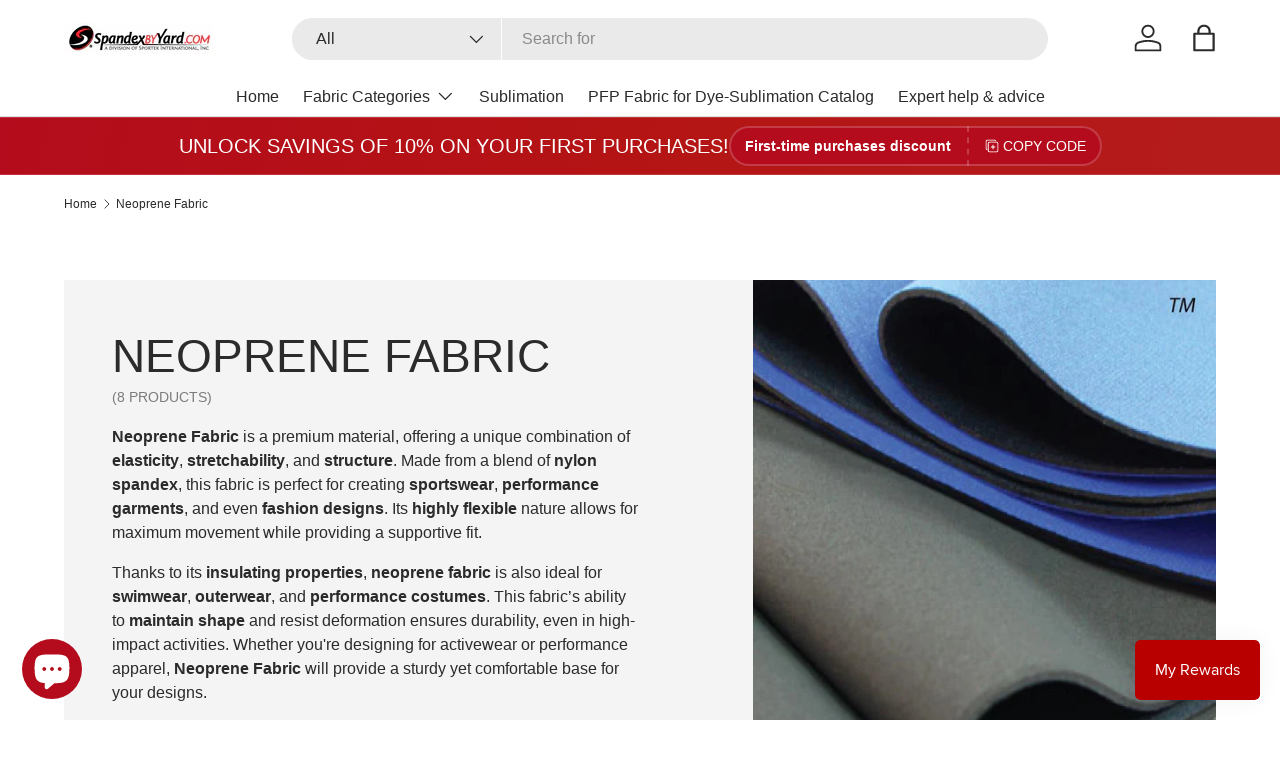

--- FILE ---
content_type: text/html; charset=utf-8
request_url: https://spandexbyyard.com/collections/neopren
body_size: 45602
content:
<!doctype html>
<html class="no-js" lang="en" dir="ltr">
<head><meta charset="utf-8">
<meta name="viewport" content="width=device-width,initial-scale=1">
<title>Neoprene Fabric | Elastic and Durable for Sportswear &amp; Swimwear | Spandexbyyard</title><link rel="canonical" href="https://spandexbyyard.com/collections/neopren"><link rel="icon" href="//spandexbyyard.com/cdn/shop/files/logo-favicon-spandexbyyard.png?crop=center&height=48&v=1745054130&width=48" type="image/png">
  <link rel="apple-touch-icon" href="//spandexbyyard.com/cdn/shop/files/logo-favicon-spandexbyyard.png?crop=center&height=180&v=1745054130&width=180"><meta name="description" content="Shop Neoprene Fabric for sportswear, performance gear, and swimwear. Elastic, stretchable, and durable. Call or email for wholesale pricing."><meta property="og:site_name" content="Spandexbyyard">
<meta property="og:url" content="https://spandexbyyard.com/collections/neopren">
<meta property="og:title" content="Neoprene Fabric | Elastic and Durable for Sportswear &amp; Swimwear | Spandexbyyard">
<meta property="og:type" content="product.group">
<meta property="og:description" content="Shop Neoprene Fabric for sportswear, performance gear, and swimwear. Elastic, stretchable, and durable. Call or email for wholesale pricing."><meta property="og:image" content="http://spandexbyyard.com/cdn/shop/collections/neoprene-fabric-408726.jpg?crop=center&height=1200&v=1744089958&width=1200">
  <meta property="og:image:secure_url" content="https://spandexbyyard.com/cdn/shop/collections/neoprene-fabric-408726.jpg?crop=center&height=1200&v=1744089958&width=1200">
  <meta property="og:image:width" content="700">
  <meta property="og:image:height" content="700"><meta name="twitter:site" content="@spandexbyyard"><meta name="twitter:card" content="summary_large_image">
<meta name="twitter:title" content="Neoprene Fabric | Elastic and Durable for Sportswear &amp; Swimwear | Spandexbyyard">
<meta name="twitter:description" content="Shop Neoprene Fabric for sportswear, performance gear, and swimwear. Elastic, stretchable, and durable. Call or email for wholesale pricing.">
<link rel="preload" href="//spandexbyyard.com/cdn/shop/t/110/assets/main.css?v=160821712262478566341768511102" as="style"><style data-shopify>
:root {
      --bg-color: 255 255 255 / 1.0;
      --bg-color-og: 255 255 255 / 1.0;
      --heading-color: 42 43 42;
      --text-color: 42 43 42;
      --text-color-og: 42 43 42;
      --scrollbar-color: 42 43 42;
      --link-color: 42 43 42;
      --link-color-og: 42 43 42;
      --star-color: 255 159 28;--swatch-border-color-default: 212 213 212;
        --swatch-border-color-active: 149 149 149;
        --swatch-card-size: 40px;
        --swatch-variant-picker-size: 40px;--color-scheme-1-bg: 244 244 244 / 1.0;
      --color-scheme-1-grad: linear-gradient(180deg, rgba(244, 244, 244, 1), rgba(244, 244, 244, 1) 100%);
      --color-scheme-1-heading: 42 43 42;
      --color-scheme-1-text: 42 43 42;
      --color-scheme-1-btn-bg: 180 12 28;
      --color-scheme-1-btn-text: 255 255 255;
      --color-scheme-1-btn-bg-hover: 203 51 66;--color-scheme-2-bg: 51 59 67 / 1.0;
      --color-scheme-2-grad: linear-gradient(225deg, rgba(51, 59, 67, 0.88) 8%, rgba(41, 47, 54, 1) 56%, rgba(20, 20, 20, 1) 92%);
      --color-scheme-2-heading: 255 88 13;
      --color-scheme-2-text: 255 255 255;
      --color-scheme-2-btn-bg: 255 88 13;
      --color-scheme-2-btn-text: 255 255 255;
      --color-scheme-2-btn-bg-hover: 255 124 64;--color-scheme-3-bg: 180 12 28 / 1.0;
      --color-scheme-3-grad: linear-gradient(100deg, rgba(180, 12, 28, 1), rgba(180, 20, 20, 1) 50%, rgba(180, 28, 28, 1) 100%);
      --color-scheme-3-heading: 255 255 255;
      --color-scheme-3-text: 255 255 255;
      --color-scheme-3-btn-bg: 255 255 255;
      --color-scheme-3-btn-text: 255 255 255;
      --color-scheme-3-btn-bg-hover: 255 255 255;

      --drawer-bg-color: 255 255 255 / 1.0;
      --drawer-text-color: 42 43 42;

      --panel-bg-color: 244 244 244 / 1.0;
      --panel-heading-color: 42 43 42;
      --panel-text-color: 42 43 42;

      --in-stock-text-color: 44 126 63;
      --low-stock-text-color: 210 134 26;
      --very-low-stock-text-color: 180 12 28;
      --no-stock-text-color: 119 119 119;
      --no-stock-backordered-text-color: 119 119 119;

      --error-bg-color: 252 237 238;
      --error-text-color: 180 12 28;
      --success-bg-color: 232 246 234;
      --success-text-color: 44 126 63;
      --info-bg-color: 228 237 250;
      --info-text-color: 26 102 210;

      --heading-font-family: "system_ui", -apple-system, 'Segoe UI', Roboto, 'Helvetica Neue', 'Noto Sans', 'Liberation Sans', Arial, sans-serif, 'Apple Color Emoji', 'Segoe UI Emoji', 'Segoe UI Symbol', 'Noto Color Emoji';
      --heading-font-style: normal;
      --heading-font-weight: 400;
      --heading-scale-start: 4;

      --navigation-font-family: "system_ui", -apple-system, 'Segoe UI', Roboto, 'Helvetica Neue', 'Noto Sans', 'Liberation Sans', Arial, sans-serif, 'Apple Color Emoji', 'Segoe UI Emoji', 'Segoe UI Symbol', 'Noto Color Emoji';
      --navigation-font-style: normal;
      --navigation-font-weight: 400;
      --heading-text-transform: uppercase;

      --subheading-text-transform: uppercase;
      --body-font-family: "system_ui", -apple-system, 'Segoe UI', Roboto, 'Helvetica Neue', 'Noto Sans', 'Liberation Sans', Arial, sans-serif, 'Apple Color Emoji', 'Segoe UI Emoji', 'Segoe UI Symbol', 'Noto Color Emoji';
      --body-font-style: normal;
      --body-font-weight: 400;
      --body-font-size: 16;

      --section-gap: 48;
      --heading-gap: calc(8 * var(--space-unit));--grid-column-gap: 20px;--btn-bg-color: 180 12 28;
      --btn-bg-hover-color: 203 51 66;
      --btn-text-color: 255 255 255;
      --btn-bg-color-og: 180 12 28;
      --btn-text-color-og: 255 255 255;
      --btn-alt-bg-color: 255 255 255;
      --btn-alt-bg-alpha: 1.0;
      --btn-alt-text-color: 180 12 28;
      --btn-border-width: 2px;
      --btn-padding-y: 12px;

      
      --btn-border-radius: 28px;
      

      --btn-lg-border-radius: 50%;
      --btn-icon-border-radius: 50%;
      --input-with-btn-inner-radius: var(--btn-border-radius);
      --btn-text-transform: uppercase;

      --input-bg-color: 255 255 255 / 1.0;
      --input-text-color: 42 43 42;
      --input-border-width: 2px;
      --input-border-radius: 26px;
      --textarea-border-radius: 12px;
      --input-border-radius: 28px;
      --input-lg-border-radius: 34px;
      --input-bg-color-diff-3: #f7f7f7;
      --input-bg-color-diff-6: #f0f0f0;

      --modal-border-radius: 16px;
      --modal-overlay-color: 0 0 0;
      --modal-overlay-opacity: 0.4;
      --drawer-border-radius: 16px;
      --overlay-border-radius: 0px;

      --custom-label-bg-color: 26 102 210 / 1.0;
      --custom-label-text-color: 255 255 255 / 1.0;--sale-label-bg-color: 170 17 85 / 1.0;
      --sale-label-text-color: 255 255 255 / 1.0;--sold-out-label-bg-color: 42 43 42 / 1.0;
      --sold-out-label-text-color: 255 255 255 / 1.0;--new-label-bg-color: 13 44 84 / 1.0;
      --new-label-text-color: 255 255 255 / 1.0;--preorder-label-bg-color: 0 166 237 / 1.0;
      --preorder-label-text-color: 255 255 255 / 1.0;

      --collection-label-color: 0 126 18 / 1.0;

      --page-width: 1260px;
      --gutter-sm: 20px;
      --gutter-md: 32px;
      --gutter-lg: 64px;

      --payment-terms-bg-color: #ffffff;

      --coll-card-bg-color: #F9F9F9;
      --coll-card-border-color: #f2f2f2;

      --card-highlight-bg-color: #F9F9F9;
      --card-highlight-text-color: 85 85 85;
      --card-highlight-border-color: #E1E1E1;--card-bg-color: #ffffff;
      --card-text-color: 38 38 43;
      --card-border-color: #f2f2f2;

      --reading-width: 48em;
    }

    @media (max-width: 769px) {
      :root {
        --reading-width: 36em;
      }
    }
  </style><link rel="stylesheet" href="//spandexbyyard.com/cdn/shop/t/110/assets/main.css?v=160821712262478566341768511102">
  <script src="//spandexbyyard.com/cdn/shop/t/110/assets/main.js?v=102719207125010519441768511102" defer="defer"></script><script>window.performance && window.performance.mark && window.performance.mark('shopify.content_for_header.start');</script><meta name="google-site-verification" content="zBxhErxPPqlAv55zlroNpPSVVHvniKEmDVqovyMlQjY">
<meta name="facebook-domain-verification" content="e5wwzmx46oxgem71cgxfvyd8rsk2fs">
<meta id="shopify-digital-wallet" name="shopify-digital-wallet" content="/17094913/digital_wallets/dialog">
<meta name="shopify-checkout-api-token" content="0d9dd78c448a6f620535d9db3f467eb5">
<link rel="alternate" type="application/atom+xml" title="Feed" href="/collections/neopren.atom" />
<link rel="alternate" type="application/json+oembed" href="https://spandexbyyard.com/collections/neopren.oembed">
<script async="async" src="/checkouts/internal/preloads.js?locale=en-US"></script>
<link rel="preconnect" href="https://shop.app" crossorigin="anonymous">
<script async="async" src="https://shop.app/checkouts/internal/preloads.js?locale=en-US&shop_id=17094913" crossorigin="anonymous"></script>
<script id="apple-pay-shop-capabilities" type="application/json">{"shopId":17094913,"countryCode":"US","currencyCode":"USD","merchantCapabilities":["supports3DS"],"merchantId":"gid:\/\/shopify\/Shop\/17094913","merchantName":"Spandexbyyard","requiredBillingContactFields":["postalAddress","email","phone"],"requiredShippingContactFields":["postalAddress","email","phone"],"shippingType":"shipping","supportedNetworks":["visa","masterCard","amex","discover","elo","jcb"],"total":{"type":"pending","label":"Spandexbyyard","amount":"1.00"},"shopifyPaymentsEnabled":true,"supportsSubscriptions":true}</script>
<script id="shopify-features" type="application/json">{"accessToken":"0d9dd78c448a6f620535d9db3f467eb5","betas":["rich-media-storefront-analytics"],"domain":"spandexbyyard.com","predictiveSearch":true,"shopId":17094913,"locale":"en"}</script>
<script>var Shopify = Shopify || {};
Shopify.shop = "spandexbyyard.myshopify.com";
Shopify.locale = "en";
Shopify.currency = {"active":"USD","rate":"1.0"};
Shopify.country = "US";
Shopify.theme = {"name":"Updated copy of Enterprise","id":158366531826,"schema_name":"Enterprise","schema_version":"2.1.0","theme_store_id":1657,"role":"main"};
Shopify.theme.handle = "null";
Shopify.theme.style = {"id":null,"handle":null};
Shopify.cdnHost = "spandexbyyard.com/cdn";
Shopify.routes = Shopify.routes || {};
Shopify.routes.root = "/";</script>
<script type="module">!function(o){(o.Shopify=o.Shopify||{}).modules=!0}(window);</script>
<script>!function(o){function n(){var o=[];function n(){o.push(Array.prototype.slice.apply(arguments))}return n.q=o,n}var t=o.Shopify=o.Shopify||{};t.loadFeatures=n(),t.autoloadFeatures=n()}(window);</script>
<script>
  window.ShopifyPay = window.ShopifyPay || {};
  window.ShopifyPay.apiHost = "shop.app\/pay";
  window.ShopifyPay.redirectState = null;
</script>
<script id="shop-js-analytics" type="application/json">{"pageType":"collection"}</script>
<script defer="defer" async type="module" src="//spandexbyyard.com/cdn/shopifycloud/shop-js/modules/v2/client.init-shop-cart-sync_BApSsMSl.en.esm.js"></script>
<script defer="defer" async type="module" src="//spandexbyyard.com/cdn/shopifycloud/shop-js/modules/v2/chunk.common_CBoos6YZ.esm.js"></script>
<script type="module">
  await import("//spandexbyyard.com/cdn/shopifycloud/shop-js/modules/v2/client.init-shop-cart-sync_BApSsMSl.en.esm.js");
await import("//spandexbyyard.com/cdn/shopifycloud/shop-js/modules/v2/chunk.common_CBoos6YZ.esm.js");

  window.Shopify.SignInWithShop?.initShopCartSync?.({"fedCMEnabled":true,"windoidEnabled":true});

</script>
<script>
  window.Shopify = window.Shopify || {};
  if (!window.Shopify.featureAssets) window.Shopify.featureAssets = {};
  window.Shopify.featureAssets['shop-js'] = {"shop-cart-sync":["modules/v2/client.shop-cart-sync_DJczDl9f.en.esm.js","modules/v2/chunk.common_CBoos6YZ.esm.js"],"init-fed-cm":["modules/v2/client.init-fed-cm_BzwGC0Wi.en.esm.js","modules/v2/chunk.common_CBoos6YZ.esm.js"],"init-windoid":["modules/v2/client.init-windoid_BS26ThXS.en.esm.js","modules/v2/chunk.common_CBoos6YZ.esm.js"],"shop-cash-offers":["modules/v2/client.shop-cash-offers_DthCPNIO.en.esm.js","modules/v2/chunk.common_CBoos6YZ.esm.js","modules/v2/chunk.modal_Bu1hFZFC.esm.js"],"shop-button":["modules/v2/client.shop-button_D_JX508o.en.esm.js","modules/v2/chunk.common_CBoos6YZ.esm.js"],"init-shop-email-lookup-coordinator":["modules/v2/client.init-shop-email-lookup-coordinator_DFwWcvrS.en.esm.js","modules/v2/chunk.common_CBoos6YZ.esm.js"],"shop-toast-manager":["modules/v2/client.shop-toast-manager_tEhgP2F9.en.esm.js","modules/v2/chunk.common_CBoos6YZ.esm.js"],"shop-login-button":["modules/v2/client.shop-login-button_DwLgFT0K.en.esm.js","modules/v2/chunk.common_CBoos6YZ.esm.js","modules/v2/chunk.modal_Bu1hFZFC.esm.js"],"avatar":["modules/v2/client.avatar_BTnouDA3.en.esm.js"],"init-shop-cart-sync":["modules/v2/client.init-shop-cart-sync_BApSsMSl.en.esm.js","modules/v2/chunk.common_CBoos6YZ.esm.js"],"pay-button":["modules/v2/client.pay-button_BuNmcIr_.en.esm.js","modules/v2/chunk.common_CBoos6YZ.esm.js"],"init-shop-for-new-customer-accounts":["modules/v2/client.init-shop-for-new-customer-accounts_DrjXSI53.en.esm.js","modules/v2/client.shop-login-button_DwLgFT0K.en.esm.js","modules/v2/chunk.common_CBoos6YZ.esm.js","modules/v2/chunk.modal_Bu1hFZFC.esm.js"],"init-customer-accounts-sign-up":["modules/v2/client.init-customer-accounts-sign-up_TlVCiykN.en.esm.js","modules/v2/client.shop-login-button_DwLgFT0K.en.esm.js","modules/v2/chunk.common_CBoos6YZ.esm.js","modules/v2/chunk.modal_Bu1hFZFC.esm.js"],"shop-follow-button":["modules/v2/client.shop-follow-button_C5D3XtBb.en.esm.js","modules/v2/chunk.common_CBoos6YZ.esm.js","modules/v2/chunk.modal_Bu1hFZFC.esm.js"],"checkout-modal":["modules/v2/client.checkout-modal_8TC_1FUY.en.esm.js","modules/v2/chunk.common_CBoos6YZ.esm.js","modules/v2/chunk.modal_Bu1hFZFC.esm.js"],"init-customer-accounts":["modules/v2/client.init-customer-accounts_C0Oh2ljF.en.esm.js","modules/v2/client.shop-login-button_DwLgFT0K.en.esm.js","modules/v2/chunk.common_CBoos6YZ.esm.js","modules/v2/chunk.modal_Bu1hFZFC.esm.js"],"lead-capture":["modules/v2/client.lead-capture_Cq0gfm7I.en.esm.js","modules/v2/chunk.common_CBoos6YZ.esm.js","modules/v2/chunk.modal_Bu1hFZFC.esm.js"],"shop-login":["modules/v2/client.shop-login_BmtnoEUo.en.esm.js","modules/v2/chunk.common_CBoos6YZ.esm.js","modules/v2/chunk.modal_Bu1hFZFC.esm.js"],"payment-terms":["modules/v2/client.payment-terms_BHOWV7U_.en.esm.js","modules/v2/chunk.common_CBoos6YZ.esm.js","modules/v2/chunk.modal_Bu1hFZFC.esm.js"]};
</script>
<script>(function() {
  var isLoaded = false;
  function asyncLoad() {
    if (isLoaded) return;
    isLoaded = true;
    var urls = ["https:\/\/cdn.shopify.com\/s\/files\/1\/1709\/4913\/files\/shopney-app-banner.js?v=1761000019\u0026shop=spandexbyyard.myshopify.com","https:\/\/sdks.automizely.com\/conversions\/v1\/conversions.js?app_connection_id=d5f34b71bd394eccab33b3bb48c76758\u0026mapped_org_id=ae2a6e11e2eca163127e14845642592f_v1\u0026shop=spandexbyyard.myshopify.com","https:\/\/loox.io\/widget\/N1bTRb6xFI\/loox.1764177223194.js?shop=spandexbyyard.myshopify.com"];
    for (var i = 0; i < urls.length; i++) {
      var s = document.createElement('script');
      s.type = 'text/javascript';
      s.async = true;
      s.src = urls[i];
      var x = document.getElementsByTagName('script')[0];
      x.parentNode.insertBefore(s, x);
    }
  };
  if(window.attachEvent) {
    window.attachEvent('onload', asyncLoad);
  } else {
    window.addEventListener('load', asyncLoad, false);
  }
})();</script>
<script id="__st">var __st={"a":17094913,"offset":-28800,"reqid":"423bfd50-e3d0-4311-964a-22862814644a-1768905970","pageurl":"spandexbyyard.com\/collections\/neopren","u":"edfcd656be46","p":"collection","rtyp":"collection","rid":426964117};</script>
<script>window.ShopifyPaypalV4VisibilityTracking = true;</script>
<script id="captcha-bootstrap">!function(){'use strict';const t='contact',e='account',n='new_comment',o=[[t,t],['blogs',n],['comments',n],[t,'customer']],c=[[e,'customer_login'],[e,'guest_login'],[e,'recover_customer_password'],[e,'create_customer']],r=t=>t.map((([t,e])=>`form[action*='/${t}']:not([data-nocaptcha='true']) input[name='form_type'][value='${e}']`)).join(','),a=t=>()=>t?[...document.querySelectorAll(t)].map((t=>t.form)):[];function s(){const t=[...o],e=r(t);return a(e)}const i='password',u='form_key',d=['recaptcha-v3-token','g-recaptcha-response','h-captcha-response',i],f=()=>{try{return window.sessionStorage}catch{return}},m='__shopify_v',_=t=>t.elements[u];function p(t,e,n=!1){try{const o=window.sessionStorage,c=JSON.parse(o.getItem(e)),{data:r}=function(t){const{data:e,action:n}=t;return t[m]||n?{data:e,action:n}:{data:t,action:n}}(c);for(const[e,n]of Object.entries(r))t.elements[e]&&(t.elements[e].value=n);n&&o.removeItem(e)}catch(o){console.error('form repopulation failed',{error:o})}}const l='form_type',E='cptcha';function T(t){t.dataset[E]=!0}const w=window,h=w.document,L='Shopify',v='ce_forms',y='captcha';let A=!1;((t,e)=>{const n=(g='f06e6c50-85a8-45c8-87d0-21a2b65856fe',I='https://cdn.shopify.com/shopifycloud/storefront-forms-hcaptcha/ce_storefront_forms_captcha_hcaptcha.v1.5.2.iife.js',D={infoText:'Protected by hCaptcha',privacyText:'Privacy',termsText:'Terms'},(t,e,n)=>{const o=w[L][v],c=o.bindForm;if(c)return c(t,g,e,D).then(n);var r;o.q.push([[t,g,e,D],n]),r=I,A||(h.body.append(Object.assign(h.createElement('script'),{id:'captcha-provider',async:!0,src:r})),A=!0)});var g,I,D;w[L]=w[L]||{},w[L][v]=w[L][v]||{},w[L][v].q=[],w[L][y]=w[L][y]||{},w[L][y].protect=function(t,e){n(t,void 0,e),T(t)},Object.freeze(w[L][y]),function(t,e,n,w,h,L){const[v,y,A,g]=function(t,e,n){const i=e?o:[],u=t?c:[],d=[...i,...u],f=r(d),m=r(i),_=r(d.filter((([t,e])=>n.includes(e))));return[a(f),a(m),a(_),s()]}(w,h,L),I=t=>{const e=t.target;return e instanceof HTMLFormElement?e:e&&e.form},D=t=>v().includes(t);t.addEventListener('submit',(t=>{const e=I(t);if(!e)return;const n=D(e)&&!e.dataset.hcaptchaBound&&!e.dataset.recaptchaBound,o=_(e),c=g().includes(e)&&(!o||!o.value);(n||c)&&t.preventDefault(),c&&!n&&(function(t){try{if(!f())return;!function(t){const e=f();if(!e)return;const n=_(t);if(!n)return;const o=n.value;o&&e.removeItem(o)}(t);const e=Array.from(Array(32),(()=>Math.random().toString(36)[2])).join('');!function(t,e){_(t)||t.append(Object.assign(document.createElement('input'),{type:'hidden',name:u})),t.elements[u].value=e}(t,e),function(t,e){const n=f();if(!n)return;const o=[...t.querySelectorAll(`input[type='${i}']`)].map((({name:t})=>t)),c=[...d,...o],r={};for(const[a,s]of new FormData(t).entries())c.includes(a)||(r[a]=s);n.setItem(e,JSON.stringify({[m]:1,action:t.action,data:r}))}(t,e)}catch(e){console.error('failed to persist form',e)}}(e),e.submit())}));const S=(t,e)=>{t&&!t.dataset[E]&&(n(t,e.some((e=>e===t))),T(t))};for(const o of['focusin','change'])t.addEventListener(o,(t=>{const e=I(t);D(e)&&S(e,y())}));const B=e.get('form_key'),M=e.get(l),P=B&&M;t.addEventListener('DOMContentLoaded',(()=>{const t=y();if(P)for(const e of t)e.elements[l].value===M&&p(e,B);[...new Set([...A(),...v().filter((t=>'true'===t.dataset.shopifyCaptcha))])].forEach((e=>S(e,t)))}))}(h,new URLSearchParams(w.location.search),n,t,e,['guest_login'])})(!0,!0)}();</script>
<script integrity="sha256-4kQ18oKyAcykRKYeNunJcIwy7WH5gtpwJnB7kiuLZ1E=" data-source-attribution="shopify.loadfeatures" defer="defer" src="//spandexbyyard.com/cdn/shopifycloud/storefront/assets/storefront/load_feature-a0a9edcb.js" crossorigin="anonymous"></script>
<script crossorigin="anonymous" defer="defer" src="//spandexbyyard.com/cdn/shopifycloud/storefront/assets/shopify_pay/storefront-65b4c6d7.js?v=20250812"></script>
<script data-source-attribution="shopify.dynamic_checkout.dynamic.init">var Shopify=Shopify||{};Shopify.PaymentButton=Shopify.PaymentButton||{isStorefrontPortableWallets:!0,init:function(){window.Shopify.PaymentButton.init=function(){};var t=document.createElement("script");t.src="https://spandexbyyard.com/cdn/shopifycloud/portable-wallets/latest/portable-wallets.en.js",t.type="module",document.head.appendChild(t)}};
</script>
<script data-source-attribution="shopify.dynamic_checkout.buyer_consent">
  function portableWalletsHideBuyerConsent(e){var t=document.getElementById("shopify-buyer-consent"),n=document.getElementById("shopify-subscription-policy-button");t&&n&&(t.classList.add("hidden"),t.setAttribute("aria-hidden","true"),n.removeEventListener("click",e))}function portableWalletsShowBuyerConsent(e){var t=document.getElementById("shopify-buyer-consent"),n=document.getElementById("shopify-subscription-policy-button");t&&n&&(t.classList.remove("hidden"),t.removeAttribute("aria-hidden"),n.addEventListener("click",e))}window.Shopify?.PaymentButton&&(window.Shopify.PaymentButton.hideBuyerConsent=portableWalletsHideBuyerConsent,window.Shopify.PaymentButton.showBuyerConsent=portableWalletsShowBuyerConsent);
</script>
<script data-source-attribution="shopify.dynamic_checkout.cart.bootstrap">document.addEventListener("DOMContentLoaded",(function(){function t(){return document.querySelector("shopify-accelerated-checkout-cart, shopify-accelerated-checkout")}if(t())Shopify.PaymentButton.init();else{new MutationObserver((function(e,n){t()&&(Shopify.PaymentButton.init(),n.disconnect())})).observe(document.body,{childList:!0,subtree:!0})}}));
</script>
<script id='scb4127' type='text/javascript' async='' src='https://spandexbyyard.com/cdn/shopifycloud/privacy-banner/storefront-banner.js'></script><link id="shopify-accelerated-checkout-styles" rel="stylesheet" media="screen" href="https://spandexbyyard.com/cdn/shopifycloud/portable-wallets/latest/accelerated-checkout-backwards-compat.css" crossorigin="anonymous">
<style id="shopify-accelerated-checkout-cart">
        #shopify-buyer-consent {
  margin-top: 1em;
  display: inline-block;
  width: 100%;
}

#shopify-buyer-consent.hidden {
  display: none;
}

#shopify-subscription-policy-button {
  background: none;
  border: none;
  padding: 0;
  text-decoration: underline;
  font-size: inherit;
  cursor: pointer;
}

#shopify-subscription-policy-button::before {
  box-shadow: none;
}

      </style>
<script id="sections-script" data-sections="header,footer" defer="defer" src="//spandexbyyard.com/cdn/shop/t/110/compiled_assets/scripts.js?v=8893"></script>
<script>window.performance && window.performance.mark && window.performance.mark('shopify.content_for_header.end');</script>


  <script>document.documentElement.className = document.documentElement.className.replace('no-js', 'js');</script><!-- CC Custom Head Start --><!-- CC Custom Head End --><!-- BEGIN app block: shopify://apps/tinyseo/blocks/collection-json-ld-embed/0605268f-f7c4-4e95-b560-e43df7d59ae4 -->
<!-- END app block --><!-- BEGIN app block: shopify://apps/tinyseo/blocks/breadcrumbs-json-ld-embed/0605268f-f7c4-4e95-b560-e43df7d59ae4 -->
<!-- END app block --><script src="https://cdn.shopify.com/extensions/e4b3a77b-20c9-4161-b1bb-deb87046128d/inbox-1253/assets/inbox-chat-loader.js" type="text/javascript" defer="defer"></script>
<script src="https://cdn.shopify.com/extensions/019bd851-85ed-795f-8647-0f9a2d79de29/smile-io-269/assets/smile-loader.js" type="text/javascript" defer="defer"></script>
<link href="https://cdn.shopify.com/extensions/019bc6bb-eae9-7145-949c-b5181400e1fd/quantity-x-870/assets/qda-cart-styles.min.css" rel="stylesheet" type="text/css" media="all">
<link href="https://monorail-edge.shopifysvc.com" rel="dns-prefetch">
<script>(function(){if ("sendBeacon" in navigator && "performance" in window) {try {var session_token_from_headers = performance.getEntriesByType('navigation')[0].serverTiming.find(x => x.name == '_s').description;} catch {var session_token_from_headers = undefined;}var session_cookie_matches = document.cookie.match(/_shopify_s=([^;]*)/);var session_token_from_cookie = session_cookie_matches && session_cookie_matches.length === 2 ? session_cookie_matches[1] : "";var session_token = session_token_from_headers || session_token_from_cookie || "";function handle_abandonment_event(e) {var entries = performance.getEntries().filter(function(entry) {return /monorail-edge.shopifysvc.com/.test(entry.name);});if (!window.abandonment_tracked && entries.length === 0) {window.abandonment_tracked = true;var currentMs = Date.now();var navigation_start = performance.timing.navigationStart;var payload = {shop_id: 17094913,url: window.location.href,navigation_start,duration: currentMs - navigation_start,session_token,page_type: "collection"};window.navigator.sendBeacon("https://monorail-edge.shopifysvc.com/v1/produce", JSON.stringify({schema_id: "online_store_buyer_site_abandonment/1.1",payload: payload,metadata: {event_created_at_ms: currentMs,event_sent_at_ms: currentMs}}));}}window.addEventListener('pagehide', handle_abandonment_event);}}());</script>
<script id="web-pixels-manager-setup">(function e(e,d,r,n,o){if(void 0===o&&(o={}),!Boolean(null===(a=null===(i=window.Shopify)||void 0===i?void 0:i.analytics)||void 0===a?void 0:a.replayQueue)){var i,a;window.Shopify=window.Shopify||{};var t=window.Shopify;t.analytics=t.analytics||{};var s=t.analytics;s.replayQueue=[],s.publish=function(e,d,r){return s.replayQueue.push([e,d,r]),!0};try{self.performance.mark("wpm:start")}catch(e){}var l=function(){var e={modern:/Edge?\/(1{2}[4-9]|1[2-9]\d|[2-9]\d{2}|\d{4,})\.\d+(\.\d+|)|Firefox\/(1{2}[4-9]|1[2-9]\d|[2-9]\d{2}|\d{4,})\.\d+(\.\d+|)|Chrom(ium|e)\/(9{2}|\d{3,})\.\d+(\.\d+|)|(Maci|X1{2}).+ Version\/(15\.\d+|(1[6-9]|[2-9]\d|\d{3,})\.\d+)([,.]\d+|)( \(\w+\)|)( Mobile\/\w+|) Safari\/|Chrome.+OPR\/(9{2}|\d{3,})\.\d+\.\d+|(CPU[ +]OS|iPhone[ +]OS|CPU[ +]iPhone|CPU IPhone OS|CPU iPad OS)[ +]+(15[._]\d+|(1[6-9]|[2-9]\d|\d{3,})[._]\d+)([._]\d+|)|Android:?[ /-](13[3-9]|1[4-9]\d|[2-9]\d{2}|\d{4,})(\.\d+|)(\.\d+|)|Android.+Firefox\/(13[5-9]|1[4-9]\d|[2-9]\d{2}|\d{4,})\.\d+(\.\d+|)|Android.+Chrom(ium|e)\/(13[3-9]|1[4-9]\d|[2-9]\d{2}|\d{4,})\.\d+(\.\d+|)|SamsungBrowser\/([2-9]\d|\d{3,})\.\d+/,legacy:/Edge?\/(1[6-9]|[2-9]\d|\d{3,})\.\d+(\.\d+|)|Firefox\/(5[4-9]|[6-9]\d|\d{3,})\.\d+(\.\d+|)|Chrom(ium|e)\/(5[1-9]|[6-9]\d|\d{3,})\.\d+(\.\d+|)([\d.]+$|.*Safari\/(?![\d.]+ Edge\/[\d.]+$))|(Maci|X1{2}).+ Version\/(10\.\d+|(1[1-9]|[2-9]\d|\d{3,})\.\d+)([,.]\d+|)( \(\w+\)|)( Mobile\/\w+|) Safari\/|Chrome.+OPR\/(3[89]|[4-9]\d|\d{3,})\.\d+\.\d+|(CPU[ +]OS|iPhone[ +]OS|CPU[ +]iPhone|CPU IPhone OS|CPU iPad OS)[ +]+(10[._]\d+|(1[1-9]|[2-9]\d|\d{3,})[._]\d+)([._]\d+|)|Android:?[ /-](13[3-9]|1[4-9]\d|[2-9]\d{2}|\d{4,})(\.\d+|)(\.\d+|)|Mobile Safari.+OPR\/([89]\d|\d{3,})\.\d+\.\d+|Android.+Firefox\/(13[5-9]|1[4-9]\d|[2-9]\d{2}|\d{4,})\.\d+(\.\d+|)|Android.+Chrom(ium|e)\/(13[3-9]|1[4-9]\d|[2-9]\d{2}|\d{4,})\.\d+(\.\d+|)|Android.+(UC? ?Browser|UCWEB|U3)[ /]?(15\.([5-9]|\d{2,})|(1[6-9]|[2-9]\d|\d{3,})\.\d+)\.\d+|SamsungBrowser\/(5\.\d+|([6-9]|\d{2,})\.\d+)|Android.+MQ{2}Browser\/(14(\.(9|\d{2,})|)|(1[5-9]|[2-9]\d|\d{3,})(\.\d+|))(\.\d+|)|K[Aa][Ii]OS\/(3\.\d+|([4-9]|\d{2,})\.\d+)(\.\d+|)/},d=e.modern,r=e.legacy,n=navigator.userAgent;return n.match(d)?"modern":n.match(r)?"legacy":"unknown"}(),u="modern"===l?"modern":"legacy",c=(null!=n?n:{modern:"",legacy:""})[u],f=function(e){return[e.baseUrl,"/wpm","/b",e.hashVersion,"modern"===e.buildTarget?"m":"l",".js"].join("")}({baseUrl:d,hashVersion:r,buildTarget:u}),m=function(e){var d=e.version,r=e.bundleTarget,n=e.surface,o=e.pageUrl,i=e.monorailEndpoint;return{emit:function(e){var a=e.status,t=e.errorMsg,s=(new Date).getTime(),l=JSON.stringify({metadata:{event_sent_at_ms:s},events:[{schema_id:"web_pixels_manager_load/3.1",payload:{version:d,bundle_target:r,page_url:o,status:a,surface:n,error_msg:t},metadata:{event_created_at_ms:s}}]});if(!i)return console&&console.warn&&console.warn("[Web Pixels Manager] No Monorail endpoint provided, skipping logging."),!1;try{return self.navigator.sendBeacon.bind(self.navigator)(i,l)}catch(e){}var u=new XMLHttpRequest;try{return u.open("POST",i,!0),u.setRequestHeader("Content-Type","text/plain"),u.send(l),!0}catch(e){return console&&console.warn&&console.warn("[Web Pixels Manager] Got an unhandled error while logging to Monorail."),!1}}}}({version:r,bundleTarget:l,surface:e.surface,pageUrl:self.location.href,monorailEndpoint:e.monorailEndpoint});try{o.browserTarget=l,function(e){var d=e.src,r=e.async,n=void 0===r||r,o=e.onload,i=e.onerror,a=e.sri,t=e.scriptDataAttributes,s=void 0===t?{}:t,l=document.createElement("script"),u=document.querySelector("head"),c=document.querySelector("body");if(l.async=n,l.src=d,a&&(l.integrity=a,l.crossOrigin="anonymous"),s)for(var f in s)if(Object.prototype.hasOwnProperty.call(s,f))try{l.dataset[f]=s[f]}catch(e){}if(o&&l.addEventListener("load",o),i&&l.addEventListener("error",i),u)u.appendChild(l);else{if(!c)throw new Error("Did not find a head or body element to append the script");c.appendChild(l)}}({src:f,async:!0,onload:function(){if(!function(){var e,d;return Boolean(null===(d=null===(e=window.Shopify)||void 0===e?void 0:e.analytics)||void 0===d?void 0:d.initialized)}()){var d=window.webPixelsManager.init(e)||void 0;if(d){var r=window.Shopify.analytics;r.replayQueue.forEach((function(e){var r=e[0],n=e[1],o=e[2];d.publishCustomEvent(r,n,o)})),r.replayQueue=[],r.publish=d.publishCustomEvent,r.visitor=d.visitor,r.initialized=!0}}},onerror:function(){return m.emit({status:"failed",errorMsg:"".concat(f," has failed to load")})},sri:function(e){var d=/^sha384-[A-Za-z0-9+/=]+$/;return"string"==typeof e&&d.test(e)}(c)?c:"",scriptDataAttributes:o}),m.emit({status:"loading"})}catch(e){m.emit({status:"failed",errorMsg:(null==e?void 0:e.message)||"Unknown error"})}}})({shopId: 17094913,storefrontBaseUrl: "https://spandexbyyard.com",extensionsBaseUrl: "https://extensions.shopifycdn.com/cdn/shopifycloud/web-pixels-manager",monorailEndpoint: "https://monorail-edge.shopifysvc.com/unstable/produce_batch",surface: "storefront-renderer",enabledBetaFlags: ["2dca8a86"],webPixelsConfigList: [{"id":"1741553906","configuration":"{\"hashed_organization_id\":\"ae2a6e11e2eca163127e14845642592f_v1\",\"app_key\":\"spandexbyyard\",\"allow_collect_personal_data\":\"true\"}","eventPayloadVersion":"v1","runtimeContext":"STRICT","scriptVersion":"6f6660f15c595d517f203f6e1abcb171","type":"APP","apiClientId":2814809,"privacyPurposes":["ANALYTICS","MARKETING","SALE_OF_DATA"],"dataSharingAdjustments":{"protectedCustomerApprovalScopes":["read_customer_address","read_customer_email","read_customer_name","read_customer_personal_data","read_customer_phone"]}},{"id":"1482817778","configuration":"{\"accountID\":\"451392\"}","eventPayloadVersion":"v1","runtimeContext":"STRICT","scriptVersion":"c8c5e13caf47936e01e8971ef2e1c59c","type":"APP","apiClientId":219313,"privacyPurposes":["ANALYTICS"],"dataSharingAdjustments":{"protectedCustomerApprovalScopes":["read_customer_email","read_customer_name","read_customer_personal_data"]}},{"id":"858521842","configuration":"{\"pixel_id\":\"482966496505140\",\"pixel_type\":\"facebook_pixel\"}","eventPayloadVersion":"v1","runtimeContext":"OPEN","scriptVersion":"ca16bc87fe92b6042fbaa3acc2fbdaa6","type":"APP","apiClientId":2329312,"privacyPurposes":["ANALYTICS","MARKETING","SALE_OF_DATA"],"dataSharingAdjustments":{"protectedCustomerApprovalScopes":["read_customer_address","read_customer_email","read_customer_name","read_customer_personal_data","read_customer_phone"]}},{"id":"856326386","configuration":"{\"config\":\"{\\\"google_tag_ids\\\":[\\\"AW-881084278\\\",\\\"GT-J33VQWH5\\\"],\\\"target_country\\\":\\\"US\\\",\\\"gtag_events\\\":[{\\\"type\\\":\\\"search\\\",\\\"action_label\\\":[\\\"AW-881084278\\\/nIOICNC71MgaEPaOkaQD\\\",\\\"AW-881084278\\\"]},{\\\"type\\\":\\\"begin_checkout\\\",\\\"action_label\\\":[\\\"AW-881084278\\\/tr4aCLC21MgaEPaOkaQD\\\",\\\"AW-881084278\\\"]},{\\\"type\\\":\\\"view_item\\\",\\\"action_label\\\":[\\\"AW-881084278\\\/NupYCM271MgaEPaOkaQD\\\",\\\"MC-HG6TC7K7YQ\\\",\\\"AW-881084278\\\"]},{\\\"type\\\":\\\"purchase\\\",\\\"action_label\\\":[\\\"AW-881084278\\\/QzvcCK221MgaEPaOkaQD\\\",\\\"MC-HG6TC7K7YQ\\\",\\\"AW-881084278\\\"]},{\\\"type\\\":\\\"page_view\\\",\\\"action_label\\\":[\\\"AW-881084278\\\/ECSWCLa21MgaEPaOkaQD\\\",\\\"MC-HG6TC7K7YQ\\\",\\\"AW-881084278\\\"]},{\\\"type\\\":\\\"add_payment_info\\\",\\\"action_label\\\":[\\\"AW-881084278\\\/XoyeCNO71MgaEPaOkaQD\\\",\\\"AW-881084278\\\"]},{\\\"type\\\":\\\"add_to_cart\\\",\\\"action_label\\\":[\\\"AW-881084278\\\/MdF9CLO21MgaEPaOkaQD\\\",\\\"AW-881084278\\\"]}],\\\"enable_monitoring_mode\\\":false}\"}","eventPayloadVersion":"v1","runtimeContext":"OPEN","scriptVersion":"b2a88bafab3e21179ed38636efcd8a93","type":"APP","apiClientId":1780363,"privacyPurposes":[],"dataSharingAdjustments":{"protectedCustomerApprovalScopes":["read_customer_address","read_customer_email","read_customer_name","read_customer_personal_data","read_customer_phone"]}},{"id":"427557106","configuration":"{\"pixelCode\":\"C7157AN4T30GOFE6K2T0\"}","eventPayloadVersion":"v1","runtimeContext":"STRICT","scriptVersion":"22e92c2ad45662f435e4801458fb78cc","type":"APP","apiClientId":4383523,"privacyPurposes":["ANALYTICS","MARKETING","SALE_OF_DATA"],"dataSharingAdjustments":{"protectedCustomerApprovalScopes":["read_customer_address","read_customer_email","read_customer_name","read_customer_personal_data","read_customer_phone"]}},{"id":"shopify-app-pixel","configuration":"{}","eventPayloadVersion":"v1","runtimeContext":"STRICT","scriptVersion":"0450","apiClientId":"shopify-pixel","type":"APP","privacyPurposes":["ANALYTICS","MARKETING"]},{"id":"shopify-custom-pixel","eventPayloadVersion":"v1","runtimeContext":"LAX","scriptVersion":"0450","apiClientId":"shopify-pixel","type":"CUSTOM","privacyPurposes":["ANALYTICS","MARKETING"]}],isMerchantRequest: false,initData: {"shop":{"name":"Spandexbyyard","paymentSettings":{"currencyCode":"USD"},"myshopifyDomain":"spandexbyyard.myshopify.com","countryCode":"US","storefrontUrl":"https:\/\/spandexbyyard.com"},"customer":null,"cart":null,"checkout":null,"productVariants":[],"purchasingCompany":null},},"https://spandexbyyard.com/cdn","fcfee988w5aeb613cpc8e4bc33m6693e112",{"modern":"","legacy":""},{"shopId":"17094913","storefrontBaseUrl":"https:\/\/spandexbyyard.com","extensionBaseUrl":"https:\/\/extensions.shopifycdn.com\/cdn\/shopifycloud\/web-pixels-manager","surface":"storefront-renderer","enabledBetaFlags":"[\"2dca8a86\"]","isMerchantRequest":"false","hashVersion":"fcfee988w5aeb613cpc8e4bc33m6693e112","publish":"custom","events":"[[\"page_viewed\",{}],[\"collection_viewed\",{\"collection\":{\"id\":\"426964117\",\"title\":\"Neoprene Fabric\",\"productVariants\":[{\"price\":{\"amount\":12.0,\"currencyCode\":\"USD\"},\"product\":{\"title\":\"SP-3D27  3D spacer mesh for Sportswear, Medical, Shoes, Backpacks and many other applications\",\"vendor\":\"SpandexByYard\/Sportek\",\"id\":\"1305893797996\",\"untranslatedTitle\":\"SP-3D27  3D spacer mesh for Sportswear, Medical, Shoes, Backpacks and many other applications\",\"url\":\"\/products\/sp-3d27-3d-spacer-mesh-for-sportswear-medical-shoes-backpacks-and-many-other-applications\",\"type\":\"Spandex, Nylon Spandex Solids\"},\"id\":\"12159538036844\",\"image\":{\"src\":\"\/\/spandexbyyard.com\/cdn\/shop\/products\/sp-3d27-3d-spacer-mesh-for-sportswear-medical-shoes-backpacks-and-many-other-applications-921541.jpg?v=1744094867\"},\"sku\":\"SP-3D27\",\"title\":\"White \/ Yard\",\"untranslatedTitle\":\"White \/ Yard\"},{\"price\":{\"amount\":9.5,\"currencyCode\":\"USD\"},\"product\":{\"title\":\"SP-XT6 Sportek Micro Air technology Spacer 3D 4 way stretch Poly-Spandex \/ Stretch neoprene\",\"vendor\":\"SpandexByYard\/Sportek\",\"id\":\"4509463183427\",\"untranslatedTitle\":\"SP-XT6 Sportek Micro Air technology Spacer 3D 4 way stretch Poly-Spandex \/ Stretch neoprene\",\"url\":\"\/products\/sp-xt6-sportek-micro-air-technology-spacer-3d-4-way-stretch-poly-spandex-stretch-neoprene\",\"type\":\"Spandex, Eco Friendly Recycled Spandex\"},\"id\":\"31903077695555\",\"image\":{\"src\":\"\/\/spandexbyyard.com\/cdn\/shop\/products\/sp-xt6-sportek-micro-air-technology-spacer-3d-4-way-stretch-poly-spandex-stretch-neoprene-627912.jpg?v=1744092719\"},\"sku\":\"SP-XT6-1\",\"title\":\"White \/ Yard\",\"untranslatedTitle\":\"White \/ Yard\"},{\"price\":{\"amount\":9.0,\"currencyCode\":\"USD\"},\"product\":{\"title\":\"SP-XT4  Sportek PerfoTek 3D Spacer Interlock 4 way stretch with MaxDri moisture management and MicroBlok\",\"vendor\":\"SpandexByYard\/Sportek\",\"id\":\"4490247110723\",\"untranslatedTitle\":\"SP-XT4  Sportek PerfoTek 3D Spacer Interlock 4 way stretch with MaxDri moisture management and MicroBlok\",\"url\":\"\/products\/sp-xt4-sportek-perfotek-3d-spacer-interlock-4-way-stretch-with-maxdri-moisture-management-and-microblok\",\"type\":\"Spandex, Moisture Management Spandex\"},\"id\":\"31823173353539\",\"image\":{\"src\":\"\/\/spandexbyyard.com\/cdn\/shop\/products\/sp-xt4-sportek-perfotek-3d-spacer-interlock-4-way-stretch-with-maxdri-moisture-management-and-microblok-202851.jpg?v=1750792153\"},\"sku\":\"SP-XT4-1\",\"title\":\"White \/ Yard\",\"untranslatedTitle\":\"White \/ Yard\"},{\"price\":{\"amount\":17.0,\"currencyCode\":\"USD\"},\"product\":{\"title\":\"SP-SEAL99 Sportek seal extreme softshell, waterproof, windproof, water resist DWR, and Breathable with stretch\",\"vendor\":\"SpandexByYard\/Sportek\",\"id\":\"7748508090610\",\"untranslatedTitle\":\"SP-SEAL99 Sportek seal extreme softshell, waterproof, windproof, water resist DWR, and Breathable with stretch\",\"url\":\"\/products\/sp-seal99-sportek-seal-extreme-softshell-water-proof-wind-proof-water-resist-dwr-and-breathable-with-stretch\",\"type\":\"Spandex, Spandex Fleece Pro-Stretch\"},\"id\":\"43522082373874\",\"image\":{\"src\":\"\/\/spandexbyyard.com\/cdn\/shop\/products\/sp-seal99-sportek-seal-extreme-softshell-waterproof-windproof-water-resist-dwr-and-breathable-with-stretch-349102.jpg?v=1744091339\"},\"sku\":null,\"title\":\"White \/ Yard\",\"untranslatedTitle\":\"White \/ Yard\"},{\"price\":{\"amount\":14.0,\"currencyCode\":\"USD\"},\"product\":{\"title\":\"SP-4910 Sportek Lion 4-way Stretch Mesh Reversible Jumbo Heavy Weight\",\"vendor\":\"SpandexByYard\/Sportek\",\"id\":\"7744164102386\",\"untranslatedTitle\":\"SP-4910 Sportek Lion 4-way Stretch Mesh Reversible Jumbo Heavy Weight\",\"url\":\"\/products\/sp-4910-sportek-lion-4-way-stretch-mesh-reversible-jumbo-heavy-weight\",\"type\":\"Spandex, Stretch Mesh\"},\"id\":\"43505108746482\",\"image\":{\"src\":\"\/\/spandexbyyard.com\/cdn\/shop\/products\/sp-4910-sportek-lion-4-way-stretch-mesh-reversible-jumbo-heavy-weight-442904.jpg?v=1744091338\"},\"sku\":null,\"title\":\"White \/ Yard\",\"untranslatedTitle\":\"White \/ Yard\"},{\"price\":{\"amount\":20.0,\"currencyCode\":\"USD\"},\"product\":{\"title\":\"SP-YM2-2672 | Sportek PFP\/Rubber 2MM Yoga Mat Ready for sublimation\",\"vendor\":\"SpandexByYard\/Sportek\",\"id\":\"6822373228738\",\"untranslatedTitle\":\"SP-YM2-2672 | Sportek PFP\/Rubber 2MM Yoga Mat Ready for sublimation\",\"url\":\"\/products\/sp-ym2-2672-sportek-pfp-rubber-2mm-yoga-mat-ready-for-sublimation\",\"type\":\"Spandex, Neopren\"},\"id\":\"40330934223042\",\"image\":{\"src\":\"\/\/spandexbyyard.com\/cdn\/shop\/products\/sp-ym2-2672-sportek-pfprubber-2mm-yoga-mat-ready-for-sublimation-482047.jpg?v=1744092258\"},\"sku\":null,\"title\":\"White\/Black \/ Each\",\"untranslatedTitle\":\"White\/Black \/ Each\"},{\"price\":{\"amount\":15.0,\"currencyCode\":\"USD\"},\"product\":{\"title\":\"PRO-870 | Pro-Stretch Rabbit Skin Fleece 4-Way Stretch Polyester Spandex\",\"vendor\":\"SpandexByYard\/Sportek\",\"id\":\"8872827060466\",\"untranslatedTitle\":\"PRO-870 | Pro-Stretch Rabbit Skin Fleece 4-Way Stretch Polyester Spandex\",\"url\":\"\/products\/pro-870-pro-stretch-rabbit-skin-fleece-4-way-stretch-polyester-spandex\",\"type\":\"Spandex, Spandex Fleece Pro-Stretch\"},\"id\":\"48108952289522\",\"image\":{\"src\":\"\/\/spandexbyyard.com\/cdn\/shop\/files\/pro-870-pro-stretch-rabbit-skin-fleece-4-way-stretch-polyester-spandexspandex-spandex-fleece-pro-stretch-6958900.webp?v=1762301335\"},\"sku\":\"PRO-870-W\",\"title\":\"PFP White \/ Yard\",\"untranslatedTitle\":\"PFP White \/ Yard\"},{\"price\":{\"amount\":13.0,\"currencyCode\":\"USD\"},\"product\":{\"title\":\"SP-XM2 | Spacer Interlock Modal-Poly-Spandex Fabric 4-way Stretch\",\"vendor\":\"Spandexbyyard\",\"id\":\"8874381705458\",\"untranslatedTitle\":\"SP-XM2 | Spacer Interlock Modal-Poly-Spandex Fabric 4-way Stretch\",\"url\":\"\/products\/sp-xm2-spacer-interlock-modal-poly-spandex-fabric-4-way-stretch\",\"type\":\"Spandex, Neopren\"},\"id\":\"48112151462130\",\"image\":{\"src\":\"\/\/spandexbyyard.com\/cdn\/shop\/files\/sp-xm2-spacer-interlock-modal-poly-spandex-fabric-4-way-stretchspandex-neopren-2195856.webp?v=1762301331\"},\"sku\":\"SP-XM2-W\",\"title\":\"PFP White \/ Yards\",\"untranslatedTitle\":\"PFP White \/ Yards\"}]}}]]"});</script><script>
  window.ShopifyAnalytics = window.ShopifyAnalytics || {};
  window.ShopifyAnalytics.meta = window.ShopifyAnalytics.meta || {};
  window.ShopifyAnalytics.meta.currency = 'USD';
  var meta = {"products":[{"id":1305893797996,"gid":"gid:\/\/shopify\/Product\/1305893797996","vendor":"SpandexByYard\/Sportek","type":"Spandex, Nylon Spandex Solids","handle":"sp-3d27-3d-spacer-mesh-for-sportswear-medical-shoes-backpacks-and-many-other-applications","variants":[{"id":12159538036844,"price":1200,"name":"SP-3D27  3D spacer mesh for Sportswear, Medical, Shoes, Backpacks and many other applications - White \/ Yard","public_title":"White \/ Yard","sku":"SP-3D27"},{"id":12159538069612,"price":1200,"name":"SP-3D27  3D spacer mesh for Sportswear, Medical, Shoes, Backpacks and many other applications - Black \/ Yard","public_title":"Black \/ Yard","sku":"SP-3D27 1"},{"id":12159538102380,"price":500,"name":"SP-3D27  3D spacer mesh for Sportswear, Medical, Shoes, Backpacks and many other applications - Color Card \/ Each","public_title":"Color Card \/ Each","sku":"SP-3D27 2"}],"remote":false},{"id":4509463183427,"gid":"gid:\/\/shopify\/Product\/4509463183427","vendor":"SpandexByYard\/Sportek","type":"Spandex, Eco Friendly Recycled Spandex","handle":"sp-xt6-sportek-micro-air-technology-spacer-3d-4-way-stretch-poly-spandex-stretch-neoprene","variants":[{"id":31903077695555,"price":950,"name":"SP-XT6 Sportek Micro Air technology Spacer 3D 4 way stretch Poly-Spandex \/ Stretch neoprene - White \/ Yard","public_title":"White \/ Yard","sku":"SP-XT6-1"},{"id":31903077728323,"price":500,"name":"SP-XT6 Sportek Micro Air technology Spacer 3D 4 way stretch Poly-Spandex \/ Stretch neoprene - Color Card \/ Each","public_title":"Color Card \/ Each","sku":"SP-XT6-2"}],"remote":false},{"id":4490247110723,"gid":"gid:\/\/shopify\/Product\/4490247110723","vendor":"SpandexByYard\/Sportek","type":"Spandex, Moisture Management Spandex","handle":"sp-xt4-sportek-perfotek-3d-spacer-interlock-4-way-stretch-with-maxdri-moisture-management-and-microblok","variants":[{"id":31823173353539,"price":900,"name":"SP-XT4  Sportek PerfoTek 3D Spacer Interlock 4 way stretch with MaxDri moisture management and MicroBlok - White \/ Yard","public_title":"White \/ Yard","sku":"SP-XT4-1"},{"id":31823193768003,"price":900,"name":"SP-XT4  Sportek PerfoTek 3D Spacer Interlock 4 way stretch with MaxDri moisture management and MicroBlok - Black \/ Yard","public_title":"Black \/ Yard","sku":"SP-XT4-2"},{"id":31823173419075,"price":500,"name":"SP-XT4  Sportek PerfoTek 3D Spacer Interlock 4 way stretch with MaxDri moisture management and MicroBlok - Color Card \/ Each","public_title":"Color Card \/ Each","sku":"SP-XT4-3"}],"remote":false},{"id":7748508090610,"gid":"gid:\/\/shopify\/Product\/7748508090610","vendor":"SpandexByYard\/Sportek","type":"Spandex, Spandex Fleece Pro-Stretch","handle":"sp-seal99-sportek-seal-extreme-softshell-water-proof-wind-proof-water-resist-dwr-and-breathable-with-stretch","variants":[{"id":43522082373874,"price":1700,"name":"SP-SEAL99 Sportek seal extreme softshell, waterproof, windproof, water resist DWR, and Breathable with stretch - White \/ Yard","public_title":"White \/ Yard","sku":null},{"id":43522082439410,"price":1700,"name":"SP-SEAL99 Sportek seal extreme softshell, waterproof, windproof, water resist DWR, and Breathable with stretch - Black \/ Yard","public_title":"Black \/ Yard","sku":null},{"id":43522082472178,"price":500,"name":"SP-SEAL99 Sportek seal extreme softshell, waterproof, windproof, water resist DWR, and Breathable with stretch - Color Card \/ Each","public_title":"Color Card \/ Each","sku":null}],"remote":false},{"id":7744164102386,"gid":"gid:\/\/shopify\/Product\/7744164102386","vendor":"SpandexByYard\/Sportek","type":"Spandex, Stretch Mesh","handle":"sp-4910-sportek-lion-4-way-stretch-mesh-reversible-jumbo-heavy-weight","variants":[{"id":43505108746482,"price":1400,"name":"SP-4910 Sportek Lion 4-way Stretch Mesh Reversible Jumbo Heavy Weight - White \/ Yard","public_title":"White \/ Yard","sku":null},{"id":43505108779250,"price":500,"name":"SP-4910 Sportek Lion 4-way Stretch Mesh Reversible Jumbo Heavy Weight - Color Card \/ Each","public_title":"Color Card \/ Each","sku":null}],"remote":false},{"id":6822373228738,"gid":"gid:\/\/shopify\/Product\/6822373228738","vendor":"SpandexByYard\/Sportek","type":"Spandex, Neopren","handle":"sp-ym2-2672-sportek-pfp-rubber-2mm-yoga-mat-ready-for-sublimation","variants":[{"id":40330934223042,"price":2000,"name":"SP-YM2-2672 | Sportek PFP\/Rubber 2MM Yoga Mat Ready for sublimation - White\/Black \/ Each","public_title":"White\/Black \/ Each","sku":null}],"remote":false},{"id":8872827060466,"gid":"gid:\/\/shopify\/Product\/8872827060466","vendor":"SpandexByYard\/Sportek","type":"Spandex, Spandex Fleece Pro-Stretch","handle":"pro-870-pro-stretch-rabbit-skin-fleece-4-way-stretch-polyester-spandex","variants":[{"id":48108952289522,"price":1500,"name":"PRO-870 | Pro-Stretch Rabbit Skin Fleece 4-Way Stretch Polyester Spandex - PFP White \/ Yard","public_title":"PFP White \/ Yard","sku":"PRO-870-W"},{"id":48108952322290,"price":500,"name":"PRO-870 | Pro-Stretch Rabbit Skin Fleece 4-Way Stretch Polyester Spandex - Color Card \/ Each","public_title":"Color Card \/ Each","sku":"PRO-870-CC"}],"remote":false},{"id":8874381705458,"gid":"gid:\/\/shopify\/Product\/8874381705458","vendor":"Spandexbyyard","type":"Spandex, Neopren","handle":"sp-xm2-spacer-interlock-modal-poly-spandex-fabric-4-way-stretch","variants":[{"id":48112151462130,"price":1300,"name":"SP-XM2 | Spacer Interlock Modal-Poly-Spandex Fabric 4-way Stretch - PFP White \/ Yards","public_title":"PFP White \/ Yards","sku":"SP-XM2-W"},{"id":48112151494898,"price":500,"name":"SP-XM2 | Spacer Interlock Modal-Poly-Spandex Fabric 4-way Stretch - Color Card \/ Each","public_title":"Color Card \/ Each","sku":"SO-XM2-CC"}],"remote":false}],"page":{"pageType":"collection","resourceType":"collection","resourceId":426964117,"requestId":"423bfd50-e3d0-4311-964a-22862814644a-1768905970"}};
  for (var attr in meta) {
    window.ShopifyAnalytics.meta[attr] = meta[attr];
  }
</script>
<script class="analytics">
  (function () {
    var customDocumentWrite = function(content) {
      var jquery = null;

      if (window.jQuery) {
        jquery = window.jQuery;
      } else if (window.Checkout && window.Checkout.$) {
        jquery = window.Checkout.$;
      }

      if (jquery) {
        jquery('body').append(content);
      }
    };

    var hasLoggedConversion = function(token) {
      if (token) {
        return document.cookie.indexOf('loggedConversion=' + token) !== -1;
      }
      return false;
    }

    var setCookieIfConversion = function(token) {
      if (token) {
        var twoMonthsFromNow = new Date(Date.now());
        twoMonthsFromNow.setMonth(twoMonthsFromNow.getMonth() + 2);

        document.cookie = 'loggedConversion=' + token + '; expires=' + twoMonthsFromNow;
      }
    }

    var trekkie = window.ShopifyAnalytics.lib = window.trekkie = window.trekkie || [];
    if (trekkie.integrations) {
      return;
    }
    trekkie.methods = [
      'identify',
      'page',
      'ready',
      'track',
      'trackForm',
      'trackLink'
    ];
    trekkie.factory = function(method) {
      return function() {
        var args = Array.prototype.slice.call(arguments);
        args.unshift(method);
        trekkie.push(args);
        return trekkie;
      };
    };
    for (var i = 0; i < trekkie.methods.length; i++) {
      var key = trekkie.methods[i];
      trekkie[key] = trekkie.factory(key);
    }
    trekkie.load = function(config) {
      trekkie.config = config || {};
      trekkie.config.initialDocumentCookie = document.cookie;
      var first = document.getElementsByTagName('script')[0];
      var script = document.createElement('script');
      script.type = 'text/javascript';
      script.onerror = function(e) {
        var scriptFallback = document.createElement('script');
        scriptFallback.type = 'text/javascript';
        scriptFallback.onerror = function(error) {
                var Monorail = {
      produce: function produce(monorailDomain, schemaId, payload) {
        var currentMs = new Date().getTime();
        var event = {
          schema_id: schemaId,
          payload: payload,
          metadata: {
            event_created_at_ms: currentMs,
            event_sent_at_ms: currentMs
          }
        };
        return Monorail.sendRequest("https://" + monorailDomain + "/v1/produce", JSON.stringify(event));
      },
      sendRequest: function sendRequest(endpointUrl, payload) {
        // Try the sendBeacon API
        if (window && window.navigator && typeof window.navigator.sendBeacon === 'function' && typeof window.Blob === 'function' && !Monorail.isIos12()) {
          var blobData = new window.Blob([payload], {
            type: 'text/plain'
          });

          if (window.navigator.sendBeacon(endpointUrl, blobData)) {
            return true;
          } // sendBeacon was not successful

        } // XHR beacon

        var xhr = new XMLHttpRequest();

        try {
          xhr.open('POST', endpointUrl);
          xhr.setRequestHeader('Content-Type', 'text/plain');
          xhr.send(payload);
        } catch (e) {
          console.log(e);
        }

        return false;
      },
      isIos12: function isIos12() {
        return window.navigator.userAgent.lastIndexOf('iPhone; CPU iPhone OS 12_') !== -1 || window.navigator.userAgent.lastIndexOf('iPad; CPU OS 12_') !== -1;
      }
    };
    Monorail.produce('monorail-edge.shopifysvc.com',
      'trekkie_storefront_load_errors/1.1',
      {shop_id: 17094913,
      theme_id: 158366531826,
      app_name: "storefront",
      context_url: window.location.href,
      source_url: "//spandexbyyard.com/cdn/s/trekkie.storefront.cd680fe47e6c39ca5d5df5f0a32d569bc48c0f27.min.js"});

        };
        scriptFallback.async = true;
        scriptFallback.src = '//spandexbyyard.com/cdn/s/trekkie.storefront.cd680fe47e6c39ca5d5df5f0a32d569bc48c0f27.min.js';
        first.parentNode.insertBefore(scriptFallback, first);
      };
      script.async = true;
      script.src = '//spandexbyyard.com/cdn/s/trekkie.storefront.cd680fe47e6c39ca5d5df5f0a32d569bc48c0f27.min.js';
      first.parentNode.insertBefore(script, first);
    };
    trekkie.load(
      {"Trekkie":{"appName":"storefront","development":false,"defaultAttributes":{"shopId":17094913,"isMerchantRequest":null,"themeId":158366531826,"themeCityHash":"3927576959363593465","contentLanguage":"en","currency":"USD","eventMetadataId":"4bcb2ccc-4f2d-497c-9ac4-d9fb22044c5a"},"isServerSideCookieWritingEnabled":true,"monorailRegion":"shop_domain","enabledBetaFlags":["65f19447"]},"Session Attribution":{},"S2S":{"facebookCapiEnabled":true,"source":"trekkie-storefront-renderer","apiClientId":580111}}
    );

    var loaded = false;
    trekkie.ready(function() {
      if (loaded) return;
      loaded = true;

      window.ShopifyAnalytics.lib = window.trekkie;

      var originalDocumentWrite = document.write;
      document.write = customDocumentWrite;
      try { window.ShopifyAnalytics.merchantGoogleAnalytics.call(this); } catch(error) {};
      document.write = originalDocumentWrite;

      window.ShopifyAnalytics.lib.page(null,{"pageType":"collection","resourceType":"collection","resourceId":426964117,"requestId":"423bfd50-e3d0-4311-964a-22862814644a-1768905970","shopifyEmitted":true});

      var match = window.location.pathname.match(/checkouts\/(.+)\/(thank_you|post_purchase)/)
      var token = match? match[1]: undefined;
      if (!hasLoggedConversion(token)) {
        setCookieIfConversion(token);
        window.ShopifyAnalytics.lib.track("Viewed Product Category",{"currency":"USD","category":"Collection: neopren","collectionName":"neopren","collectionId":426964117,"nonInteraction":true},undefined,undefined,{"shopifyEmitted":true});
      }
    });


        var eventsListenerScript = document.createElement('script');
        eventsListenerScript.async = true;
        eventsListenerScript.src = "//spandexbyyard.com/cdn/shopifycloud/storefront/assets/shop_events_listener-3da45d37.js";
        document.getElementsByTagName('head')[0].appendChild(eventsListenerScript);

})();</script>
  <script>
  if (!window.ga || (window.ga && typeof window.ga !== 'function')) {
    window.ga = function ga() {
      (window.ga.q = window.ga.q || []).push(arguments);
      if (window.Shopify && window.Shopify.analytics && typeof window.Shopify.analytics.publish === 'function') {
        window.Shopify.analytics.publish("ga_stub_called", {}, {sendTo: "google_osp_migration"});
      }
      console.error("Shopify's Google Analytics stub called with:", Array.from(arguments), "\nSee https://help.shopify.com/manual/promoting-marketing/pixels/pixel-migration#google for more information.");
    };
    if (window.Shopify && window.Shopify.analytics && typeof window.Shopify.analytics.publish === 'function') {
      window.Shopify.analytics.publish("ga_stub_initialized", {}, {sendTo: "google_osp_migration"});
    }
  }
</script>
<script
  defer
  src="https://spandexbyyard.com/cdn/shopifycloud/perf-kit/shopify-perf-kit-3.0.4.min.js"
  data-application="storefront-renderer"
  data-shop-id="17094913"
  data-render-region="gcp-us-central1"
  data-page-type="collection"
  data-theme-instance-id="158366531826"
  data-theme-name="Enterprise"
  data-theme-version="2.1.0"
  data-monorail-region="shop_domain"
  data-resource-timing-sampling-rate="10"
  data-shs="true"
  data-shs-beacon="true"
  data-shs-export-with-fetch="true"
  data-shs-logs-sample-rate="1"
  data-shs-beacon-endpoint="https://spandexbyyard.com/api/collect"
></script>
</head>

<body>
  <a class="skip-link btn btn--primary visually-hidden" href="#main-content" data-ce-role="skip">Skip to content</a><!-- BEGIN sections: header-group -->
<div id="shopify-section-sections--21329337975026__header" class="shopify-section shopify-section-group-header-group cc-header">
<style data-shopify>.header {
  --bg-color: 255 255 255;
  --text-color: 42 43 42;
  --nav-bg-color: 255 255 255;
  --nav-text-color: 42 43 42;
  --nav-child-bg-color:  255 255 255;
  --nav-child-text-color: 42 43 42;
  --header-accent-color: 180 12 28;
  --search-bg-color: #eaeaea;
  
  
  }</style><store-header class="header bg-theme-bg text-theme-text has-motion"data-is-sticky="true"style="--header-transition-speed: 300ms">
  <header class="header__grid header__grid--left-logo container flex flex-wrap items-center">
    <div class="header__logo logo flex js-closes-menu"><a class="logo__link inline-block" href="/"><span class="flex" style="max-width: 150px;">
              <img srcset="//spandexbyyard.com/cdn/shop/files/logo-spandexbyyard.png?v=1746169697&width=150, //spandexbyyard.com/cdn/shop/files/logo-spandexbyyard.png?v=1746169697&width=300 2x" src="//spandexbyyard.com/cdn/shop/files/logo-spandexbyyard.png?v=1746169697&width=300"
         style="object-position: 50.0% 50.0%" loading="eager"
         width="300"
         height="64"
         
         alt="Logo - Spandexbyyard">
            </span></a></div><link rel="stylesheet" href="//spandexbyyard.com/cdn/shop/t/110/assets/predictive-search.css?v=21239819754936278281768511106"><script src="//spandexbyyard.com/cdn/shop/t/110/assets/custom-select.js?v=87551504631488143301768511096" defer="defer"></script><script src="//spandexbyyard.com/cdn/shop/t/110/assets/predictive-search.js?v=158424367886238494141768511106" defer="defer"></script>
        <script src="//spandexbyyard.com/cdn/shop/t/110/assets/tabs.js?v=79975170418644626761768511118" defer="defer"></script><div class="header__search relative js-closes-menu"><link rel="stylesheet" href="//spandexbyyard.com/cdn/shop/t/110/assets/search-suggestions.css?v=84163686392962511531768511114" media="print" onload="this.media='all'"><link href="//spandexbyyard.com/cdn/shop/t/110/assets/product-type-search.css?v=32465786266336344111768511110" rel="stylesheet" type="text/css" media="all" />
<predictive-search class="block" data-loading-text="Loading..."><form class="search relative search--speech search--product-types" role="search" action="/search" method="get">
    <label class="label visually-hidden" for="header-search">Search</label>
    <script src="//spandexbyyard.com/cdn/shop/t/110/assets/search-form.js?v=43677551656194261111768511114" defer="defer"></script>
    <search-form class="search__form block">
      <input type="hidden" name="options[prefix]" value="last">
      <input type="search"
             class="search__input w-full input js-search-input"
             id="header-search"
             name="q"
             placeholder="Search for Fabric Categories"
             
               data-placeholder-one="Search for Fabric Categories"
             
             
               data-placeholder-two="Search for products"
             
             
               data-placeholder-three="Search for collections"
             
             data-placeholder-prompts-mob="true"
             
               data-typing-speed="100"
               data-deleting-speed="60"
               data-delay-after-deleting="500"
               data-delay-before-first-delete="2000"
               data-delay-after-word-typed="2400"
             
             role="combobox"
               autocomplete="off"
               aria-autocomplete="list"
               aria-controls="predictive-search-results"
               aria-owns="predictive-search-results"
               aria-haspopup="listbox"
               aria-expanded="false"
               spellcheck="false">
<custom-select id="product_types" class="search__product-types absolute left-0 top-0 bottom-0 js-search-product-types"><label class="label visually-hidden no-js-hidden" for="product_types-button">Product type</label><div class="custom-select relative w-full no-js-hidden"><button class="custom-select__btn input items-center" type="button"
            aria-expanded="false" aria-haspopup="listbox" id="product_types-button">
      <span class="text-start">All</span>
      <svg width="20" height="20" viewBox="0 0 24 24" class="icon" role="presentation" focusable="false" aria-hidden="true">
        <path d="M20 8.5 12.5 16 5 8.5" stroke="currentColor" stroke-width="1.5" fill="none"/>
      </svg>
    </button>
    <ul class="custom-select__listbox absolute invisible" role="listbox" tabindex="-1"
        aria-hidden="true" hidden><li class="custom-select__option js-option" id="product_types-opt-default" role="option" data-value="">
          <span class="pointer-events-none">All</span>
        </li><li class="custom-select__option flex items-center js-option"
            id="product_types-opt-0"
            role="option"
            data-value="configurable">
          <span class="pointer-events-none">configurable</span>
          </li><li class="custom-select__option flex items-center js-option"
            id="product_types-opt-1"
            role="option"
            data-value="Gift Card">
          <span class="pointer-events-none">Gift Card</span>
          </li><li class="custom-select__option flex items-center js-option"
            id="product_types-opt-2"
            role="option"
            data-value="simple">
          <span class="pointer-events-none">simple</span>
          </li><li class="custom-select__option flex items-center js-option"
            id="product_types-opt-3"
            role="option"
            data-value="spandex">
          <span class="pointer-events-none">spandex</span>
          </li><li class="custom-select__option flex items-center js-option"
            id="product_types-opt-4"
            role="option"
            data-value="Spandex, Bags Backpacks">
          <span class="pointer-events-none">Spandex, Bags Backpacks</span>
          </li><li class="custom-select__option flex items-center js-option"
            id="product_types-opt-5"
            role="option"
            data-value="Spandex, Bamboo Spandex and Cotton Spandex">
          <span class="pointer-events-none">Spandex, Bamboo Spandex and Cotton Spandex</span>
          </li><li class="custom-select__option flex items-center js-option"
            id="product_types-opt-6"
            role="option"
            data-value="Spandex, Eco Friendly Recycled Spandex">
          <span class="pointer-events-none">Spandex, Eco Friendly Recycled Spandex</span>
          </li><li class="custom-select__option flex items-center js-option"
            id="product_types-opt-7"
            role="option"
            data-value="Spandex, Fleeces - Double and Single Sided">
          <span class="pointer-events-none">Spandex, Fleeces - Double and Single Sided</span>
          </li><li class="custom-select__option flex items-center js-option"
            id="product_types-opt-8"
            role="option"
            data-value="Spandex, Foil Solid Print">
          <span class="pointer-events-none">Spandex, Foil Solid Print</span>
          </li><li class="custom-select__option flex items-center js-option"
            id="product_types-opt-9"
            role="option"
            data-value="Spandex, lace">
          <span class="pointer-events-none">Spandex, lace</span>
          </li><li class="custom-select__option flex items-center js-option"
            id="product_types-opt-10"
            role="option"
            data-value="Spandex, Metallic and Foil Spandex">
          <span class="pointer-events-none">Spandex, Metallic and Foil Spandex</span>
          </li><li class="custom-select__option flex items-center js-option"
            id="product_types-opt-11"
            role="option"
            data-value="Spandex, Moisture Management Mesh and PQ">
          <span class="pointer-events-none">Spandex, Moisture Management Mesh and PQ</span>
          </li><li class="custom-select__option flex items-center js-option"
            id="product_types-opt-12"
            role="option"
            data-value="Spandex, Moisture Management Spandex">
          <span class="pointer-events-none">Spandex, Moisture Management Spandex</span>
          </li><li class="custom-select__option flex items-center js-option"
            id="product_types-opt-13"
            role="option"
            data-value="Spandex, Neopren">
          <span class="pointer-events-none">Spandex, Neopren</span>
          </li><li class="custom-select__option flex items-center js-option"
            id="product_types-opt-14"
            role="option"
            data-value="Spandex, Nylon Spandex Solids">
          <span class="pointer-events-none">Spandex, Nylon Spandex Solids</span>
          </li><li class="custom-select__option flex items-center js-option"
            id="product_types-opt-15"
            role="option"
            data-value="Spandex, PBT Technology">
          <span class="pointer-events-none">Spandex, PBT Technology</span>
          </li><li class="custom-select__option flex items-center js-option"
            id="product_types-opt-16"
            role="option"
            data-value="Spandex, Poly &amp; Nylon Spandex Tricot Prints">
          <span class="pointer-events-none">Spandex, Poly & Nylon Spandex Tricot Prints</span>
          </li><li class="custom-select__option flex items-center js-option"
            id="product_types-opt-17"
            role="option"
            data-value="Spandex, Printed Spandex">
          <span class="pointer-events-none">Spandex, Printed Spandex</span>
          </li><li class="custom-select__option flex items-center js-option"
            id="product_types-opt-18"
            role="option"
            data-value="Spandex, Spandex Fleece Pro-Stretch">
          <span class="pointer-events-none">Spandex, Spandex Fleece Pro-Stretch</span>
          </li><li class="custom-select__option flex items-center js-option"
            id="product_types-opt-19"
            role="option"
            data-value="Spandex, Stretch Mesh">
          <span class="pointer-events-none">Spandex, Stretch Mesh</span>
          </li><li class="custom-select__option flex items-center js-option"
            id="product_types-opt-20"
            role="option"
            data-value="Spandex, Stretch Velvet">
          <span class="pointer-events-none">Spandex, Stretch Velvet</span>
          </li><li class="custom-select__option flex items-center js-option"
            id="product_types-opt-21"
            role="option"
            data-value="Spandex, Sublimation Spandex Tricot">
          <span class="pointer-events-none">Spandex, Sublimation Spandex Tricot</span>
          </li><li class="custom-select__option flex items-center js-option"
            id="product_types-opt-22"
            role="option"
            data-value="Spandex, Swimwear Lining">
          <span class="pointer-events-none">Spandex, Swimwear Lining</span>
          </li><li class="custom-select__option flex items-center js-option"
            id="product_types-opt-23"
            role="option"
            data-value="Spandex, Wet Print">
          <span class="pointer-events-none">Spandex, Wet Print</span>
          </li><li class="custom-select__option flex items-center js-option"
            id="product_types-opt-24"
            role="option"
            data-value="Spandex, Woven Stretch">
          <span class="pointer-events-none">Spandex, Woven Stretch</span>
          </li></ul>
  </div></custom-select>
        <input type="hidden" id="product_type_input" name="filter.p.product_type"/><button type="button" class="search__reset text-current vertical-center absolute focus-inset js-search-reset" hidden>
        <span class="visually-hidden">Reset</span>
        <svg width="24" height="24" viewBox="0 0 24 24" stroke="currentColor" stroke-width="1.5" fill="none" fill-rule="evenodd" stroke-linejoin="round" aria-hidden="true" focusable="false" role="presentation" class="icon"><path d="M5 19 19 5M5 5l14 14"/></svg>
      </button><speech-search-button class="search__speech focus-inset right-0 hidden" tabindex="0" title="Search by voice"
          style="--speech-icon-color: #b40c1c">
          <svg width="24" height="24" viewBox="0 0 24 24" aria-hidden="true" focusable="false" role="presentation" class="icon"><path fill="currentColor" d="M17.3 11c0 3-2.54 5.1-5.3 5.1S6.7 14 6.7 11H5c0 3.41 2.72 6.23 6 6.72V21h2v-3.28c3.28-.49 6-3.31 6-6.72m-8.2-6.1c0-.66.54-1.2 1.2-1.2.66 0 1.2.54 1.2 1.2l-.01 6.2c0 .66-.53 1.2-1.19 1.2-.66 0-1.2-.54-1.2-1.2M12 14a3 3 0 0 0 3-3V5a3 3 0 0 0-3-3 3 3 0 0 0-3 3v6a3 3 0 0 0 3 3Z"/></svg>
        </speech-search-button>

        <link href="//spandexbyyard.com/cdn/shop/t/110/assets/speech-search.css?v=47207760375520952331768511116" rel="stylesheet" type="text/css" media="all" />
        <script src="//spandexbyyard.com/cdn/shop/t/110/assets/speech-search.js?v=106462966657620737681768511117" defer="defer"></script></search-form><div class="js-search-results" tabindex="-1" data-predictive-search></div>
      <span class="js-search-status visually-hidden" role="status" aria-hidden="true"></span></form>
  <div class="overlay fixed top-0 right-0 bottom-0 left-0 js-search-overlay"></div></predictive-search>
      </div><div class="header__icons flex justify-end mis-auto js-closes-menu"><a class="header__icon text-current" href="https://spandexbyyard.com/customer_authentication/redirect?locale=en&region_country=US">
            <svg width="24" height="24" viewBox="0 0 24 24" fill="currentColor" aria-hidden="true" focusable="false" role="presentation" class="icon"><path d="M12 2a5 5 0 1 1 0 10 5 5 0 0 1 0-10zm0 1.429a3.571 3.571 0 1 0 0 7.142 3.571 3.571 0 0 0 0-7.142zm0 10c2.558 0 5.114.471 7.664 1.411A3.571 3.571 0 0 1 22 18.19v3.096c0 .394-.32.714-.714.714H2.714A.714.714 0 0 1 2 21.286V18.19c0-1.495.933-2.833 2.336-3.35 2.55-.94 5.106-1.411 7.664-1.411zm0 1.428c-2.387 0-4.775.44-7.17 1.324a2.143 2.143 0 0 0-1.401 2.01v2.38H20.57v-2.38c0-.898-.56-1.7-1.401-2.01-2.395-.885-4.783-1.324-7.17-1.324z"/></svg>
            <span class="visually-hidden">Log in</span>
          </a><a class="header__icon relative text-current" id="cart-icon" href="/cart" data-no-instant><svg width="24" height="24" viewBox="0 0 24 24" fill="currentColor" aria-hidden="true" focusable="false" role="presentation" class="icon"><path d="M12 2c2.761 0 5 2.089 5 4.667V8h2.2a.79.79 0 0 1 .8.778v12.444a.79.79 0 0 1-.8.778H4.8a.789.789 0 0 1-.8-.778V8.778A.79.79 0 0 1 4.8 8H7V6.667C7 4.09 9.239 2 12 2zm6.4 7.556H5.6v10.888h12.8V9.556zm-6.4-6c-1.84 0-3.333 1.392-3.333 3.11V8h6.666V6.667c0-1.719-1.492-3.111-3.333-3.111z"/></svg><span class="visually-hidden">Bag</span><div id="cart-icon-bubble"></div>
      </a>
    </div><main-menu class="main-menu" data-menu-sensitivity="200">
        <details class="main-menu__disclosure has-motion" open>
          <summary class="main-menu__toggle md:hidden">
            <span class="main-menu__toggle-icon" aria-hidden="true"></span>
            <span class="visually-hidden">Menu</span>
          </summary>
          <div class="main-menu__content has-motion justify-center">
            <nav aria-label="Primary">
              <ul class="main-nav justify-center"><li><a class="main-nav__item main-nav__item--primary" href="/">Home</a></li><li><details class="js-mega-nav" >
                        <summary class="main-nav__item--toggle relative js-nav-hover js-toggle">
                          <a class="main-nav__item main-nav__item--primary main-nav__item-content" href="/collections">
                            Fabric Categories<svg width="24" height="24" viewBox="0 0 24 24" aria-hidden="true" focusable="false" role="presentation" class="icon"><path d="M20 8.5 12.5 16 5 8.5" stroke="currentColor" stroke-width="1.5" fill="none"/></svg>
                          </a>
                        </summary><div class="main-nav__child mega-nav mega-nav--sidebar has-motion">
                          <div class="container">
                            <ul class="child-nav ">
                              <li class="md:hidden">
                                <button type="button" class="main-nav__item main-nav__item--back relative js-back">
                                  <div class="main-nav__item-content text-start">
                                    <svg width="24" height="24" viewBox="0 0 24 24" fill="currentColor" aria-hidden="true" focusable="false" role="presentation" class="icon"><path d="m6.797 11.625 8.03-8.03 1.06 1.06-6.97 6.97 6.97 6.97-1.06 1.06z"/></svg> Back</div>
                                </button>
                              </li>

                              <li class="md:hidden">
                                <a href="/collections" class="main-nav__item child-nav__item large-text main-nav__item-header">Fabric Categories</a>
                              </li><li><nav-menu class="js-mega-nav">
                                      <details open>
                                        <summary class="child-nav__item--toggle main-nav__item--toggle relative js-no-toggle-md js-sidebar-hover is-visible">
                                          <div class="main-nav__item-content child-nav__collection-image w-full"><div class="main-nav__collection-image main-nav__collection-image-circle main-nav__collection-image--flex main-nav__collection-image--large media relative">
                                                <img src="//spandexbyyard.com/cdn/shop/collections/new-arrival-fabric-807904.jpg?v=1744089959&width=80"
         class="img-fit" loading="lazy"
         width="80"
         height=""
         
         alt="New Arrivals">
                                              </div><a class="child-nav__item main-nav__item main-nav__item-content" href="/collections/new-arrivals" data-no-instant>New Arrivals<svg width="24" height="24" viewBox="0 0 24 24" aria-hidden="true" focusable="false" role="presentation" class="icon"><path d="M20 8.5 12.5 16 5 8.5" stroke="currentColor" stroke-width="1.5" fill="none"/></svg>
                                            </a>
                                          </div>
                                        </summary>

                                        <div class="disclosure__panel has-motion"><ul class="main-nav__grandchild has-motion main-nav__grandchild-grid grid grid-cols-2 gap-theme md:grid md:nav-gap-x-8 md:nav-gap-y-4 md:nav-grid-cols-4" role="list" style=""><li><a class="grandchild-nav__item main-nav__item relative" href="/collections/new-arrivals/New-Arrivals"><div class="media relative mb-2 w-full grandchild-nav__image"style="padding-top: 100%;"><img src="//spandexbyyard.com/cdn/shop/collections/new-arrival-fabric-807904.jpg?crop=center&height=300&v=1744089959&width=300"
                                                           class="img-fit"
                                                           loading="lazy"
                                                           alt="New Arrivals"
                                                           height="300"
                                                           width="300">
</div>New Arrivals</a>
                                              </li></ul>
                                        </div>
                                      </details>
                                    </nav-menu></li><li><nav-menu class="js-mega-nav">
                                      <details open>
                                        <summary class="child-nav__item--toggle main-nav__item--toggle relative js-no-toggle-md js-sidebar-hover">
                                          <div class="main-nav__item-content child-nav__collection-image w-full"><div class="main-nav__collection-image main-nav__collection-image-circle main-nav__collection-image--flex main-nav__collection-image--large media relative">
                                                <img src="//spandexbyyard.com/cdn/shop/collections/nylon-spandex-solids-202047.jpg?v=1744089961&width=80"
         class="img-fit" loading="lazy"
         width="80"
         height=""
         
         alt="Nylon Spandex Solids">
                                              </div><a class="child-nav__item main-nav__item main-nav__item-content" href="/collections/nylon-spandex-solids" data-no-instant>Nylon Spandex Solids<svg width="24" height="24" viewBox="0 0 24 24" aria-hidden="true" focusable="false" role="presentation" class="icon"><path d="M20 8.5 12.5 16 5 8.5" stroke="currentColor" stroke-width="1.5" fill="none"/></svg>
                                            </a>
                                          </div>
                                        </summary>

                                        <div class="disclosure__panel has-motion"><ul class="main-nav__grandchild has-motion main-nav__grandchild-grid grid grid-cols-2 gap-theme md:grid md:nav-gap-x-8 md:nav-gap-y-4 md:nav-grid-cols-4" role="list" style=""><li><a class="grandchild-nav__item main-nav__item relative" href="/products/fm-60-fm-65-nylon-spandex-tricot-matte"><div class="media relative mb-2 w-full grandchild-nav__image"style="padding-top: 100%;"><img src="//spandexbyyard.com/cdn/shop/products/fm-60fm-65-nylon-spandex-tricot-matte-913138.jpg?crop=center&height=300&v=1744095144&width=300"
                                                           class="img-fit"
                                                           loading="lazy"
                                                           alt="FM-60/FM-65 Nylon-Spandex Tricot Matte"
                                                           height="300"
                                                           width="300">
</div>FM-60/FM-65 Nylon-Spandex Tricot Matte</a>
                                              </li><li><a class="grandchild-nav__item main-nav__item relative" href="/products/f-56-f-78-nylon-spandex-tricot-shiny-6-oz"><div class="media relative mb-2 w-full grandchild-nav__image"style="padding-top: 100%;"><img src="//spandexbyyard.com/cdn/shop/products/f-56f-78-nylon-spandex-tricot-shiny-6-oz-518651.jpg?crop=center&height=300&v=1744095161&width=300"
                                                           class="img-fit"
                                                           loading="lazy"
                                                           alt="F-56/F-78 Nylon-Spandex Tricot Shiny 6 oz"
                                                           height="300"
                                                           width="300">
</div>F-56/F-78 Nylon-Spandex Tricot Shiny 6 oz</a>
                                              </li><li><a class="grandchild-nav__item main-nav__item relative" href="/collections/nylon-spandex-solids/Nylon-Spandex-Solids"><div class="media relative mb-2 w-full grandchild-nav__image"style="padding-top: 100%;"><img src="//spandexbyyard.com/cdn/shop/collections/nylon-spandex-solids-202047.jpg?crop=center&height=300&v=1744089961&width=300"
                                                           class="img-fit"
                                                           loading="lazy"
                                                           alt="Nylon Spandex Solids"
                                                           height="300"
                                                           width="300">
</div>Nylon Spandex Solids</a>
                                              </li></ul>
                                        </div>
                                      </details>
                                    </nav-menu></li><li><nav-menu class="js-mega-nav">
                                      <details open>
                                        <summary class="child-nav__item--toggle main-nav__item--toggle relative js-no-toggle-md js-sidebar-hover">
                                          <div class="main-nav__item-content child-nav__collection-image w-full"><div class="main-nav__collection-image main-nav__collection-image-circle main-nav__collection-image--flex main-nav__collection-image--large media relative">
                                                <img src="//spandexbyyard.com/cdn/shop/collections/sublimation-spandex-tricot-fabric-783232.jpg?v=1744089979&width=80"
         class="img-fit" loading="lazy"
         width="80"
         height=""
         
         alt="Sublimation Spandex Tricot">
                                              </div><a class="child-nav__item main-nav__item main-nav__item-content" href="/collections/sublimation-spandex-tricot" data-no-instant>Sublimation Spandex Tricot<svg width="24" height="24" viewBox="0 0 24 24" aria-hidden="true" focusable="false" role="presentation" class="icon"><path d="M20 8.5 12.5 16 5 8.5" stroke="currentColor" stroke-width="1.5" fill="none"/></svg>
                                            </a>
                                          </div>
                                        </summary>

                                        <div class="disclosure__panel has-motion"><ul class="main-nav__grandchild has-motion main-nav__grandchild-grid grid grid-cols-2 gap-theme md:grid md:nav-gap-x-8 md:nav-gap-y-4 md:nav-grid-cols-4" role="list" style=""><li><a class="grandchild-nav__item main-nav__item relative" href="/collections/sublimation-spandex-tricot/Sublimation-Spandex-Tricot"><div class="media relative mb-2 w-full grandchild-nav__image"style="padding-top: 100%;"><img src="//spandexbyyard.com/cdn/shop/collections/sublimation-spandex-tricot-fabric-783232.jpg?crop=center&height=300&v=1744089979&width=300"
                                                           class="img-fit"
                                                           loading="lazy"
                                                           alt="Sublimation Spandex Tricot"
                                                           height="300"
                                                           width="300">
</div>Sublimation Spandex Tricot</a>
                                              </li></ul>
                                        </div>
                                      </details>
                                    </nav-menu></li><li><nav-menu class="js-mega-nav">
                                      <details open>
                                        <summary class="child-nav__item--toggle main-nav__item--toggle relative js-no-toggle-md js-sidebar-hover">
                                          <div class="main-nav__item-content child-nav__collection-image w-full"><div class="main-nav__collection-image main-nav__collection-image-circle main-nav__collection-image--flex main-nav__collection-image--large media relative">
                                                <img src="//spandexbyyard.com/cdn/shop/collections/moisture-management-spandex-818083.png?v=1744089957&width=80"
         class="img-fit" loading="lazy"
         width="80"
         height=""
         
         alt="Moisture Management Spandex">
                                              </div><a class="child-nav__item main-nav__item main-nav__item-content" href="/collections/moisture-management-spandex" data-no-instant>Moisture Management Spandex<svg width="24" height="24" viewBox="0 0 24 24" aria-hidden="true" focusable="false" role="presentation" class="icon"><path d="M20 8.5 12.5 16 5 8.5" stroke="currentColor" stroke-width="1.5" fill="none"/></svg>
                                            </a>
                                          </div>
                                        </summary>

                                        <div class="disclosure__panel has-motion"><ul class="main-nav__grandchild has-motion main-nav__grandchild-grid grid grid-cols-2 gap-theme md:grid md:nav-gap-x-8 md:nav-gap-y-4 md:nav-grid-cols-4" role="list" style=""><li><a class="grandchild-nav__item main-nav__item relative" href="/collections/moisture-management-spandex/Moisture-Management-Spandex"><div class="media relative mb-2 w-full grandchild-nav__image"style="padding-top: 100%;"><img src="//spandexbyyard.com/cdn/shop/collections/moisture-management-spandex-818083.png?crop=center&height=300&v=1744089957&width=300"
                                                           class="img-fit"
                                                           loading="lazy"
                                                           alt="Moisture Management Spandex"
                                                           height="300"
                                                           width="300">
</div>Moisture Management Spandex</a>
                                              </li></ul>
                                        </div>
                                      </details>
                                    </nav-menu></li><li><div class="child-nav__item--toggle flex items-center child-nav__collection-image js-sidebar-hover"><div class="main-nav__collection-image main-nav__collection-image-circle media relative main-nav__collection-image--flex main-nav__collection-image--large">
                                          <img src="//spandexbyyard.com/cdn/shop/collections/printed-spandex-135547.jpg?v=1744089967&width=80"
         class="img-fit" loading="lazy"
         width="80"
         height=""
         
         alt="Printed Spandex">
                                        </div><a class="main-nav__item child-nav__item"
                                         href="/collections/printed-spandex">Printed Spandex
                                      </a></div></li><li><nav-menu class="js-mega-nav">
                                      <details open>
                                        <summary class="child-nav__item--toggle main-nav__item--toggle relative js-no-toggle-md js-sidebar-hover">
                                          <div class="main-nav__item-content child-nav__collection-image w-full"><div class="main-nav__collection-image main-nav__collection-image-circle main-nav__collection-image--flex main-nav__collection-image--large media relative">
                                                <img src="//spandexbyyard.com/cdn/shop/collections/swimwear-fabric-740858.png?v=1744089980&width=80"
         class="img-fit" loading="lazy"
         width="80"
         height=""
         
         alt="Swimwear">
                                              </div><a class="child-nav__item main-nav__item main-nav__item-content" href="/collections/swimwear-lining" data-no-instant>Swimwear<svg width="24" height="24" viewBox="0 0 24 24" aria-hidden="true" focusable="false" role="presentation" class="icon"><path d="M20 8.5 12.5 16 5 8.5" stroke="currentColor" stroke-width="1.5" fill="none"/></svg>
                                            </a>
                                          </div>
                                        </summary>

                                        <div class="disclosure__panel has-motion"><ul class="main-nav__grandchild has-motion main-nav__grandchild-grid grid grid-cols-2 gap-theme md:grid md:nav-gap-x-8 md:nav-gap-y-4 md:nav-grid-cols-4" role="list" style=""><li><a class="grandchild-nav__item main-nav__item relative" href="/collections/swimwear-lining/Swimwear"><div class="media relative mb-2 w-full grandchild-nav__image"style="padding-top: 100%;"><img src="//spandexbyyard.com/cdn/shop/collections/swimwear-fabric-740858.png?crop=center&height=300&v=1744089980&width=300"
                                                           class="img-fit"
                                                           loading="lazy"
                                                           alt="Swimwear"
                                                           height="300"
                                                           width="300">
</div>Swimwear</a>
                                              </li></ul>
                                        </div>
                                      </details>
                                    </nav-menu></li><li><nav-menu class="js-mega-nav">
                                      <details open>
                                        <summary class="child-nav__item--toggle main-nav__item--toggle relative js-no-toggle-md js-sidebar-hover">
                                          <div class="main-nav__item-content child-nav__collection-image w-full"><div class="main-nav__collection-image main-nav__collection-image-circle main-nav__collection-image--flex main-nav__collection-image--large media relative">
                                                <img src="//spandexbyyard.com/cdn/shop/collections/maxdri-fabric-605478.png?v=1744089947&width=80"
         class="img-fit" loading="lazy"
         width="80"
         height=""
         
         alt="Maxdri">
                                              </div><a class="child-nav__item main-nav__item main-nav__item-content" href="/collections/maxdri" data-no-instant>Maxdri<svg width="24" height="24" viewBox="0 0 24 24" aria-hidden="true" focusable="false" role="presentation" class="icon"><path d="M20 8.5 12.5 16 5 8.5" stroke="currentColor" stroke-width="1.5" fill="none"/></svg>
                                            </a>
                                          </div>
                                        </summary>

                                        <div class="disclosure__panel has-motion"><ul class="main-nav__grandchild has-motion main-nav__grandchild-grid grid grid-cols-2 gap-theme md:grid md:nav-gap-x-8 md:nav-gap-y-4 md:nav-grid-cols-4" role="list" style=""><li><a class="grandchild-nav__item main-nav__item relative" href="/collections/maxdri/Maxdri"><div class="media relative mb-2 w-full grandchild-nav__image"style="padding-top: 100%;"><img src="//spandexbyyard.com/cdn/shop/collections/maxdri-fabric-605478.png?crop=center&height=300&v=1744089947&width=300"
                                                           class="img-fit"
                                                           loading="lazy"
                                                           alt="Maxdri"
                                                           height="300"
                                                           width="300">
</div>Maxdri</a>
                                              </li></ul>
                                        </div>
                                      </details>
                                    </nav-menu></li><li><nav-menu class="js-mega-nav">
                                      <details open>
                                        <summary class="child-nav__item--toggle main-nav__item--toggle relative js-no-toggle-md js-sidebar-hover">
                                          <div class="main-nav__item-content child-nav__collection-image w-full"><div class="main-nav__collection-image main-nav__collection-image-circle main-nav__collection-image--flex main-nav__collection-image--large media relative">
                                                <img src="//spandexbyyard.com/cdn/shop/collections/european-design-printed-spandex-431203.jpg?v=1744089936&width=80"
         class="img-fit" loading="lazy"
         width="80"
         height=""
         
         alt="European Design Printed Spandex">
                                              </div><a class="child-nav__item main-nav__item main-nav__item-content" href="/collections/dye-sublimation/Dye-Sublimation-Designs" data-no-instant>European Design Printed Spandex<svg width="24" height="24" viewBox="0 0 24 24" aria-hidden="true" focusable="false" role="presentation" class="icon"><path d="M20 8.5 12.5 16 5 8.5" stroke="currentColor" stroke-width="1.5" fill="none"/></svg>
                                            </a>
                                          </div>
                                        </summary>

                                        <div class="disclosure__panel has-motion"><ul class="main-nav__grandchild has-motion main-nav__grandchild-grid grid grid-cols-2 gap-theme md:grid md:nav-gap-x-8 md:nav-gap-y-4 md:nav-grid-cols-4" role="list" style=""><li><a class="grandchild-nav__item main-nav__item relative" href="/collections/dye-sublimation"><div class="media relative mb-2 w-full grandchild-nav__image"style="padding-top: 100%;"><img src="//spandexbyyard.com/cdn/shop/collections/european-design-printed-spandex-431203.jpg?crop=center&height=300&v=1744089936&width=300"
                                                           class="img-fit"
                                                           loading="lazy"
                                                           alt="European Design Printed Spandex"
                                                           height="300"
                                                           width="300">
</div>European Design Printed Spandex</a>
                                              </li></ul>
                                        </div>
                                      </details>
                                    </nav-menu></li><li><nav-menu class="js-mega-nav">
                                      <details open>
                                        <summary class="child-nav__item--toggle main-nav__item--toggle relative js-no-toggle-md js-sidebar-hover">
                                          <div class="main-nav__item-content child-nav__collection-image w-full"><div class="main-nav__collection-image main-nav__collection-image-circle main-nav__collection-image--flex main-nav__collection-image--large media relative">
                                                <img src="//spandexbyyard.com/cdn/shop/collections/mesh-682623.jpg?v=1744089950&width=80"
         class="img-fit" loading="lazy"
         width="80"
         height=""
         
         alt="Mesh">
                                              </div><a class="child-nav__item main-nav__item main-nav__item-content" href="/collections/mesh" data-no-instant>Mesh<svg width="24" height="24" viewBox="0 0 24 24" aria-hidden="true" focusable="false" role="presentation" class="icon"><path d="M20 8.5 12.5 16 5 8.5" stroke="currentColor" stroke-width="1.5" fill="none"/></svg>
                                            </a>
                                          </div>
                                        </summary>

                                        <div class="disclosure__panel has-motion"><ul class="main-nav__grandchild has-motion main-nav__grandchild-grid grid grid-cols-2 gap-theme md:grid md:nav-gap-x-8 md:nav-gap-y-4 md:nav-grid-cols-4" role="list" style=""><li><a class="grandchild-nav__item main-nav__item relative" href="/collections/mesh/Mesh"><div class="media relative mb-2 w-full grandchild-nav__image"style="padding-top: 100%;"><img src="//spandexbyyard.com/cdn/shop/collections/mesh-682623.jpg?crop=center&height=300&v=1744089950&width=300"
                                                           class="img-fit"
                                                           loading="lazy"
                                                           alt="Mesh"
                                                           height="300"
                                                           width="300">
</div>Mesh</a>
                                              </li></ul>
                                        </div>
                                      </details>
                                    </nav-menu></li><li><div class="child-nav__item--toggle flex items-center child-nav__collection-image js-sidebar-hover"><div class="main-nav__collection-image main-nav__collection-image-circle media relative main-nav__collection-image--flex main-nav__collection-image--large">
                                          <img src="//spandexbyyard.com/cdn/shop/collections/cotton-spandex-prints-148666.jpg?v=1744089932&width=80"
         class="img-fit" loading="lazy"
         width="80"
         height=""
         
         alt="Cotton-Spandex Prints">
                                        </div><a class="main-nav__item child-nav__item"
                                         href="/collections/cotton-poly-spandex-jersey-print">Cotton-Spandex Prints
                                      </a></div></li><li><nav-menu class="js-mega-nav">
                                      <details open>
                                        <summary class="child-nav__item--toggle main-nav__item--toggle relative js-no-toggle-md js-sidebar-hover">
                                          <div class="main-nav__item-content child-nav__collection-image w-full"><div class="main-nav__collection-image main-nav__collection-image-circle main-nav__collection-image--flex main-nav__collection-image--large media relative">
                                                <img src="//spandexbyyard.com/cdn/shop/collections/fleeces-double-and-single-sided-fabric-438221.jpg?v=1744089939&width=80"
         class="img-fit" loading="lazy"
         width="80"
         height=""
         
         alt="Fleeces - Double and Single Sided">
                                              </div><a class="child-nav__item main-nav__item main-nav__item-content" href="/collections/fleeces-double-and-single-sided" data-no-instant>Fleeces - Double and Single Sided<svg width="24" height="24" viewBox="0 0 24 24" aria-hidden="true" focusable="false" role="presentation" class="icon"><path d="M20 8.5 12.5 16 5 8.5" stroke="currentColor" stroke-width="1.5" fill="none"/></svg>
                                            </a>
                                          </div>
                                        </summary>

                                        <div class="disclosure__panel has-motion"><ul class="main-nav__grandchild has-motion main-nav__grandchild-grid grid grid-cols-2 gap-theme md:grid md:nav-gap-x-8 md:nav-gap-y-4 md:nav-grid-cols-4" role="list" style=""><li><a class="grandchild-nav__item main-nav__item relative" href="/collections/fleeces-double-and-single-sided/Fleeces---Double-and-Single-Sided"><div class="media relative mb-2 w-full grandchild-nav__image"style="padding-top: 100%;"><img src="//spandexbyyard.com/cdn/shop/collections/fleeces-double-and-single-sided-fabric-438221.jpg?crop=center&height=300&v=1744089939&width=300"
                                                           class="img-fit"
                                                           loading="lazy"
                                                           alt="Fleeces - Double and Single Sided"
                                                           height="300"
                                                           width="300">
</div>Fleeces - Double and Single Sided</a>
                                              </li></ul>
                                        </div>
                                      </details>
                                    </nav-menu></li><li><nav-menu class="js-mega-nav">
                                      <details open>
                                        <summary class="child-nav__item--toggle main-nav__item--toggle relative js-no-toggle-md js-sidebar-hover">
                                          <div class="main-nav__item-content child-nav__collection-image w-full"><div class="main-nav__collection-image main-nav__collection-image-circle main-nav__collection-image--flex main-nav__collection-image--large media relative">
                                                <img src="//spandexbyyard.com/cdn/shop/collections/stretch-mesh-fabric-346037.jpg?v=1744089976&width=80"
         class="img-fit" loading="lazy"
         width="80"
         height=""
         
         alt="Stretch Mesh">
                                              </div><a class="child-nav__item main-nav__item main-nav__item-content" href="/collections/stretch-mesh" data-no-instant>Stretch Mesh<svg width="24" height="24" viewBox="0 0 24 24" aria-hidden="true" focusable="false" role="presentation" class="icon"><path d="M20 8.5 12.5 16 5 8.5" stroke="currentColor" stroke-width="1.5" fill="none"/></svg>
                                            </a>
                                          </div>
                                        </summary>

                                        <div class="disclosure__panel has-motion"><ul class="main-nav__grandchild has-motion main-nav__grandchild-grid grid grid-cols-2 gap-theme md:grid md:nav-gap-x-8 md:nav-gap-y-4 md:nav-grid-cols-4" role="list" style=""><li><a class="grandchild-nav__item main-nav__item relative" href="/collections/stretch-mesh/Stretch-Mesh"><div class="media relative mb-2 w-full grandchild-nav__image"style="padding-top: 100%;"><img src="//spandexbyyard.com/cdn/shop/collections/stretch-mesh-fabric-346037.jpg?crop=center&height=300&v=1744089976&width=300"
                                                           class="img-fit"
                                                           loading="lazy"
                                                           alt="Stretch Mesh"
                                                           height="300"
                                                           width="300">
</div>Stretch Mesh</a>
                                              </li></ul>
                                        </div>
                                      </details>
                                    </nav-menu></li><li><nav-menu class="js-mega-nav">
                                      <details open>
                                        <summary class="child-nav__item--toggle main-nav__item--toggle relative js-no-toggle-md js-sidebar-hover">
                                          <div class="main-nav__item-content child-nav__collection-image w-full"><div class="main-nav__collection-image main-nav__collection-image-circle main-nav__collection-image--flex main-nav__collection-image--large media relative">
                                                <img src="//spandexbyyard.com/cdn/shop/collections/ribbing-189385.jpg?v=1744089970&width=80"
         class="img-fit" loading="lazy"
         width="80"
         height=""
         
         alt="Ribbing">
                                              </div><a class="child-nav__item main-nav__item main-nav__item-content" href="/collections/ribbing" data-no-instant>Ribbing<svg width="24" height="24" viewBox="0 0 24 24" aria-hidden="true" focusable="false" role="presentation" class="icon"><path d="M20 8.5 12.5 16 5 8.5" stroke="currentColor" stroke-width="1.5" fill="none"/></svg>
                                            </a>
                                          </div>
                                        </summary>

                                        <div class="disclosure__panel has-motion"><ul class="main-nav__grandchild has-motion main-nav__grandchild-grid grid grid-cols-2 gap-theme md:grid md:nav-gap-x-8 md:nav-gap-y-4 md:nav-grid-cols-4" role="list" style=""><li><a class="grandchild-nav__item main-nav__item relative" href="/collections/ribbing/Ribbing"><div class="media relative mb-2 w-full grandchild-nav__image"style="padding-top: 100%;"><img src="//spandexbyyard.com/cdn/shop/collections/ribbing-189385.jpg?crop=center&height=300&v=1744089970&width=300"
                                                           class="img-fit"
                                                           loading="lazy"
                                                           alt="Ribbing"
                                                           height="300"
                                                           width="300">
</div>Ribbing</a>
                                              </li></ul>
                                        </div>
                                      </details>
                                    </nav-menu></li><li><nav-menu class="js-mega-nav">
                                      <details open>
                                        <summary class="child-nav__item--toggle main-nav__item--toggle relative js-no-toggle-md js-sidebar-hover">
                                          <div class="main-nav__item-content child-nav__collection-image w-full"><div class="main-nav__collection-image main-nav__collection-image-circle main-nav__collection-image--flex main-nav__collection-image--large media relative">
                                                <img src="//spandexbyyard.com/cdn/shop/collections/metallic-and-foil-spandex-760929.jpg?v=1744089954&width=80"
         class="img-fit" loading="lazy"
         width="80"
         height=""
         
         alt="Metallic and Foil Spandex">
                                              </div><a class="child-nav__item main-nav__item main-nav__item-content" href="/collections/metallic-and-foil-spandex" data-no-instant>Metallic and Foil Spandex<svg width="24" height="24" viewBox="0 0 24 24" aria-hidden="true" focusable="false" role="presentation" class="icon"><path d="M20 8.5 12.5 16 5 8.5" stroke="currentColor" stroke-width="1.5" fill="none"/></svg>
                                            </a>
                                          </div>
                                        </summary>

                                        <div class="disclosure__panel has-motion"><ul class="main-nav__grandchild has-motion main-nav__grandchild-grid grid grid-cols-2 gap-theme md:grid md:nav-gap-x-8 md:nav-gap-y-4 md:nav-grid-cols-4" role="list" style=""><li><a class="grandchild-nav__item main-nav__item relative" href="/collections/metallic-and-foil-spandex/Metallic-and-Foil-Spandex"><div class="media relative mb-2 w-full grandchild-nav__image"style="padding-top: 100%;"><img src="//spandexbyyard.com/cdn/shop/collections/metallic-and-foil-spandex-760929.jpg?crop=center&height=300&v=1744089954&width=300"
                                                           class="img-fit"
                                                           loading="lazy"
                                                           alt="Metallic and Foil Spandex"
                                                           height="300"
                                                           width="300">
</div>Metallic and Foil Spandex</a>
                                              </li></ul>
                                        </div>
                                      </details>
                                    </nav-menu></li><li><nav-menu class="js-mega-nav">
                                      <details open>
                                        <summary class="child-nav__item--toggle main-nav__item--toggle relative js-no-toggle-md js-sidebar-hover">
                                          <div class="main-nav__item-content child-nav__collection-image w-full"><div class="main-nav__collection-image main-nav__collection-image-circle main-nav__collection-image--flex main-nav__collection-image--large media relative">
                                                <img src="//spandexbyyard.com/cdn/shop/collections/brushed-tricot-fabric-917180.jpg?v=1744089928&width=80"
         class="img-fit" loading="lazy"
         width="80"
         height=""
         
         alt="Brushed Tricot">
                                              </div><a class="child-nav__item main-nav__item main-nav__item-content" href="/collections/brushed-tricot" data-no-instant>Brushed Tricot<svg width="24" height="24" viewBox="0 0 24 24" aria-hidden="true" focusable="false" role="presentation" class="icon"><path d="M20 8.5 12.5 16 5 8.5" stroke="currentColor" stroke-width="1.5" fill="none"/></svg>
                                            </a>
                                          </div>
                                        </summary>

                                        <div class="disclosure__panel has-motion"><ul class="main-nav__grandchild has-motion main-nav__grandchild-grid grid grid-cols-2 gap-theme md:grid md:nav-gap-x-8 md:nav-gap-y-4 md:nav-grid-cols-4" role="list" style=""><li><a class="grandchild-nav__item main-nav__item relative" href="/collections/brushed-tricot/Brushed-Tricot"><div class="media relative mb-2 w-full grandchild-nav__image"style="padding-top: 100%;"><img src="//spandexbyyard.com/cdn/shop/collections/brushed-tricot-fabric-917180.jpg?crop=center&height=300&v=1744089928&width=300"
                                                           class="img-fit"
                                                           loading="lazy"
                                                           alt="Brushed Tricot"
                                                           height="300"
                                                           width="300">
</div>Brushed Tricot</a>
                                              </li></ul>
                                        </div>
                                      </details>
                                    </nav-menu></li><li><nav-menu class="js-mega-nav">
                                      <details open>
                                        <summary class="child-nav__item--toggle main-nav__item--toggle relative js-no-toggle-md js-sidebar-hover">
                                          <div class="main-nav__item-content child-nav__collection-image w-full"><div class="main-nav__collection-image main-nav__collection-image-circle main-nav__collection-image--flex main-nav__collection-image--large media relative">
                                                <img src="//spandexbyyard.com/cdn/shop/collections/woven-polyester-fabric-153670.jpg?v=1744089984&width=80"
         class="img-fit" loading="lazy"
         width="80"
         height=""
         
         alt="Woven Polyester">
                                              </div><a class="child-nav__item main-nav__item main-nav__item-content" href="/collections/woven-polyester" data-no-instant>Woven Polyester<svg width="24" height="24" viewBox="0 0 24 24" aria-hidden="true" focusable="false" role="presentation" class="icon"><path d="M20 8.5 12.5 16 5 8.5" stroke="currentColor" stroke-width="1.5" fill="none"/></svg>
                                            </a>
                                          </div>
                                        </summary>

                                        <div class="disclosure__panel has-motion"><ul class="main-nav__grandchild has-motion main-nav__grandchild-grid grid grid-cols-2 gap-theme md:grid md:nav-gap-x-8 md:nav-gap-y-4 md:nav-grid-cols-4" role="list" style=""><li><a class="grandchild-nav__item main-nav__item relative" href="/collections/woven-polyester/Woven-Polyester"><div class="media relative mb-2 w-full grandchild-nav__image"style="padding-top: 100%;"><img src="//spandexbyyard.com/cdn/shop/collections/woven-polyester-fabric-153670.jpg?crop=center&height=300&v=1744089984&width=300"
                                                           class="img-fit"
                                                           loading="lazy"
                                                           alt="Woven Polyester"
                                                           height="300"
                                                           width="300">
</div>Woven Polyester</a>
                                              </li></ul>
                                        </div>
                                      </details>
                                    </nav-menu></li><li><nav-menu class="js-mega-nav">
                                      <details open>
                                        <summary class="child-nav__item--toggle main-nav__item--toggle relative js-no-toggle-md js-sidebar-hover">
                                          <div class="main-nav__item-content child-nav__collection-image w-full"><div class="main-nav__collection-image main-nav__collection-image-circle main-nav__collection-image--flex main-nav__collection-image--large media relative">
                                                <img src="//spandexbyyard.com/cdn/shop/collections/woven-stretch-fabric-682924.jpg?v=1744089986&width=80"
         class="img-fit" loading="lazy"
         width="80"
         height=""
         
         alt="Woven Stretch">
                                              </div><a class="child-nav__item main-nav__item main-nav__item-content" href="/collections/woven-stretch" data-no-instant>Woven Stretch<svg width="24" height="24" viewBox="0 0 24 24" aria-hidden="true" focusable="false" role="presentation" class="icon"><path d="M20 8.5 12.5 16 5 8.5" stroke="currentColor" stroke-width="1.5" fill="none"/></svg>
                                            </a>
                                          </div>
                                        </summary>

                                        <div class="disclosure__panel has-motion"><ul class="main-nav__grandchild has-motion main-nav__grandchild-grid grid grid-cols-2 gap-theme md:grid md:nav-gap-x-8 md:nav-gap-y-4 md:nav-grid-cols-4" role="list" style=""><li><a class="grandchild-nav__item main-nav__item relative" href="/collections/woven-stretch/Woven-Stretch"><div class="media relative mb-2 w-full grandchild-nav__image"style="padding-top: 100%;"><img src="//spandexbyyard.com/cdn/shop/collections/woven-stretch-fabric-682924.jpg?crop=center&height=300&v=1744089986&width=300"
                                                           class="img-fit"
                                                           loading="lazy"
                                                           alt="Woven Stretch"
                                                           height="300"
                                                           width="300">
</div>Woven Stretch</a>
                                              </li></ul>
                                        </div>
                                      </details>
                                    </nav-menu></li><li><nav-menu class="js-mega-nav">
                                      <details open>
                                        <summary class="child-nav__item--toggle main-nav__item--toggle relative js-no-toggle-md js-sidebar-hover">
                                          <div class="main-nav__item-content child-nav__collection-image w-full"><div class="main-nav__collection-image main-nav__collection-image-circle main-nav__collection-image--flex main-nav__collection-image--large media relative">
                                                <img src="//spandexbyyard.com/cdn/shop/collections/spandex-fleece-pro-stretch-fabric-992349.jpg?v=1744089972&width=80"
         class="img-fit" loading="lazy"
         width="80"
         height=""
         
         alt="Spandex Fleece Pro-Stretch">
                                              </div><a class="child-nav__item main-nav__item main-nav__item-content" href="/collections/spandex-fleece-pro-stretch" data-no-instant>Spandex Fleece Pro-Stretch<svg width="24" height="24" viewBox="0 0 24 24" aria-hidden="true" focusable="false" role="presentation" class="icon"><path d="M20 8.5 12.5 16 5 8.5" stroke="currentColor" stroke-width="1.5" fill="none"/></svg>
                                            </a>
                                          </div>
                                        </summary>

                                        <div class="disclosure__panel has-motion"><ul class="main-nav__grandchild has-motion main-nav__grandchild-grid grid grid-cols-2 gap-theme md:grid md:nav-gap-x-8 md:nav-gap-y-4 md:nav-grid-cols-4" role="list" style=""><li><a class="grandchild-nav__item main-nav__item relative" href="/collections/spandex-fleece-pro-stretch/Spandex-Fleece-Pro-Stretch"><div class="media relative mb-2 w-full grandchild-nav__image"style="padding-top: 100%;"><img src="//spandexbyyard.com/cdn/shop/collections/spandex-fleece-pro-stretch-fabric-992349.jpg?crop=center&height=300&v=1744089972&width=300"
                                                           class="img-fit"
                                                           loading="lazy"
                                                           alt="Spandex Fleece Pro-Stretch"
                                                           height="300"
                                                           width="300">
</div>Spandex Fleece Pro-Stretch</a>
                                              </li></ul>
                                        </div>
                                      </details>
                                    </nav-menu></li><li><nav-menu class="js-mega-nav">
                                      <details open>
                                        <summary class="child-nav__item--toggle main-nav__item--toggle relative js-no-toggle-md js-sidebar-hover">
                                          <div class="main-nav__item-content child-nav__collection-image w-full"><div class="main-nav__collection-image main-nav__collection-image-circle main-nav__collection-image--flex main-nav__collection-image--large media relative">
                                                <img src="//spandexbyyard.com/cdn/shop/collections/eco-friendly-recycled-spandex-983758.jpg?v=1744089935&width=80"
         class="img-fit" loading="lazy"
         width="80"
         height=""
         
         alt="Eco Friendly Recycled Spandex">
                                              </div><a class="child-nav__item main-nav__item main-nav__item-content" href="/collections/eco-friendly-recycled-spandex" data-no-instant>Eco Friendly Recycled Spandex<svg width="24" height="24" viewBox="0 0 24 24" aria-hidden="true" focusable="false" role="presentation" class="icon"><path d="M20 8.5 12.5 16 5 8.5" stroke="currentColor" stroke-width="1.5" fill="none"/></svg>
                                            </a>
                                          </div>
                                        </summary>

                                        <div class="disclosure__panel has-motion"><ul class="main-nav__grandchild has-motion main-nav__grandchild-grid grid grid-cols-2 gap-theme md:grid md:nav-gap-x-8 md:nav-gap-y-4 md:nav-grid-cols-4" role="list" style=""><li><a class="grandchild-nav__item main-nav__item relative" href="/collections/eco-friendly-recycled-spandex/Eco-Friendly-Recycled-Spandex"><div class="media relative mb-2 w-full grandchild-nav__image"style="padding-top: 100%;"><img src="//spandexbyyard.com/cdn/shop/collections/eco-friendly-recycled-spandex-983758.jpg?crop=center&height=300&v=1744089935&width=300"
                                                           class="img-fit"
                                                           loading="lazy"
                                                           alt="Eco Friendly Recycled Spandex"
                                                           height="300"
                                                           width="300">
</div>Eco Friendly Recycled Spandex</a>
                                              </li></ul>
                                        </div>
                                      </details>
                                    </nav-menu></li><li><nav-menu class="js-mega-nav">
                                      <details open>
                                        <summary class="child-nav__item--toggle main-nav__item--toggle relative js-no-toggle-md js-sidebar-hover">
                                          <div class="main-nav__item-content child-nav__collection-image w-full"><div class="main-nav__collection-image main-nav__collection-image-circle main-nav__collection-image--flex main-nav__collection-image--large media relative">
                                                <img src="//spandexbyyard.com/cdn/shop/collections/moisture-management-mesh-and-pq-576562.jpg?v=1744089955&width=80"
         class="img-fit" loading="lazy"
         width="80"
         height=""
         
         alt="Moisture Management Mesh &amp; PQ">
                                              </div><a class="child-nav__item main-nav__item main-nav__item-content" href="/collections/moisture-management-mesh-and-pq" data-no-instant>Moisture Management Mesh &amp; PQ<svg width="24" height="24" viewBox="0 0 24 24" aria-hidden="true" focusable="false" role="presentation" class="icon"><path d="M20 8.5 12.5 16 5 8.5" stroke="currentColor" stroke-width="1.5" fill="none"/></svg>
                                            </a>
                                          </div>
                                        </summary>

                                        <div class="disclosure__panel has-motion"><ul class="main-nav__grandchild has-motion main-nav__grandchild-grid grid grid-cols-2 gap-theme md:grid md:nav-gap-x-8 md:nav-gap-y-4 md:nav-grid-cols-4" role="list" style=""><li><a class="grandchild-nav__item main-nav__item relative" href="/collections/moisture-management-mesh-and-pq/Moisture-Management-Mesh-&-PQ"><div class="media relative mb-2 w-full grandchild-nav__image"style="padding-top: 100%;"><img src="//spandexbyyard.com/cdn/shop/collections/moisture-management-mesh-and-pq-576562.jpg?crop=center&height=300&v=1744089955&width=300"
                                                           class="img-fit"
                                                           loading="lazy"
                                                           alt="Moisture Management Mesh &amp; PQ"
                                                           height="300"
                                                           width="300">
</div>Moisture Management Mesh &amp; PQ</a>
                                              </li></ul>
                                        </div>
                                      </details>
                                    </nav-menu></li><li><nav-menu class="js-mega-nav">
                                      <details open>
                                        <summary class="child-nav__item--toggle main-nav__item--toggle relative js-no-toggle-md js-sidebar-hover">
                                          <div class="main-nav__item-content child-nav__collection-image w-full"><div class="main-nav__collection-image main-nav__collection-image-circle main-nav__collection-image--flex main-nav__collection-image--large media relative">
                                                <img src="//spandexbyyard.com/cdn/shop/collections/pbt-technology-fabric-684677.jpg?v=1744089963&width=80"
         class="img-fit" loading="lazy"
         width="80"
         height=""
         
         alt="PBT Technology">
                                              </div><a class="child-nav__item main-nav__item main-nav__item-content" href="/collections/pbt-technology" data-no-instant>PBT Technology<svg width="24" height="24" viewBox="0 0 24 24" aria-hidden="true" focusable="false" role="presentation" class="icon"><path d="M20 8.5 12.5 16 5 8.5" stroke="currentColor" stroke-width="1.5" fill="none"/></svg>
                                            </a>
                                          </div>
                                        </summary>

                                        <div class="disclosure__panel has-motion"><ul class="main-nav__grandchild has-motion main-nav__grandchild-grid grid grid-cols-2 gap-theme md:grid md:nav-gap-x-8 md:nav-gap-y-4 md:nav-grid-cols-4" role="list" style=""><li><a class="grandchild-nav__item main-nav__item relative" href="/collections/pbt-technology/PBT-Technology"><div class="media relative mb-2 w-full grandchild-nav__image"style="padding-top: 100%;"><img src="//spandexbyyard.com/cdn/shop/collections/pbt-technology-fabric-684677.jpg?crop=center&height=300&v=1744089963&width=300"
                                                           class="img-fit"
                                                           loading="lazy"
                                                           alt="PBT Technology"
                                                           height="300"
                                                           width="300">
</div>PBT Technology</a>
                                              </li></ul>
                                        </div>
                                      </details>
                                    </nav-menu></li><li><nav-menu class="js-mega-nav">
                                      <details open>
                                        <summary class="child-nav__item--toggle main-nav__item--toggle relative js-no-toggle-md js-sidebar-hover">
                                          <div class="main-nav__item-content child-nav__collection-image w-full"><div class="main-nav__collection-image main-nav__collection-image-circle main-nav__collection-image--flex main-nav__collection-image--large media relative">
                                                <img src="//spandexbyyard.com/cdn/shop/collections/color-card-966458.jpg?v=1744089929&width=80"
         class="img-fit" loading="lazy"
         width="80"
         height=""
         
         alt="Color Card">
                                              </div><a class="child-nav__item main-nav__item main-nav__item-content" href="/collections/color-card" data-no-instant>Color Card<svg width="24" height="24" viewBox="0 0 24 24" aria-hidden="true" focusable="false" role="presentation" class="icon"><path d="M20 8.5 12.5 16 5 8.5" stroke="currentColor" stroke-width="1.5" fill="none"/></svg>
                                            </a>
                                          </div>
                                        </summary>

                                        <div class="disclosure__panel has-motion"><ul class="main-nav__grandchild has-motion main-nav__grandchild-grid grid grid-cols-2 gap-theme md:grid md:nav-gap-x-8 md:nav-gap-y-4 md:nav-grid-cols-4" role="list" style=""><li><a class="grandchild-nav__item main-nav__item relative" href="/collections/color-card/Color-Card"><div class="media relative mb-2 w-full grandchild-nav__image"style="padding-top: 100%;"><img src="//spandexbyyard.com/cdn/shop/collections/color-card-966458.jpg?crop=center&height=300&v=1744089929&width=300"
                                                           class="img-fit"
                                                           loading="lazy"
                                                           alt="Color Card"
                                                           height="300"
                                                           width="300">
</div>Color Card</a>
                                              </li></ul>
                                        </div>
                                      </details>
                                    </nav-menu></li><li><nav-menu class="js-mega-nav">
                                      <details open>
                                        <summary class="child-nav__item--toggle main-nav__item--toggle relative js-no-toggle-md js-sidebar-hover">
                                          <div class="main-nav__item-content child-nav__collection-image w-full"><div class="main-nav__collection-image main-nav__collection-image-circle main-nav__collection-image--flex main-nav__collection-image--large media relative">
                                                <img src="//spandexbyyard.com/cdn/shop/collections/spandex-packs-898137.jpg?v=1744089973&width=80"
         class="img-fit" loading="lazy"
         width="80"
         height=""
         
         alt="Spandex Packs">
                                              </div><a class="child-nav__item main-nav__item main-nav__item-content" href="/collections/spandex-packs" data-no-instant>Spandex Packs<svg width="24" height="24" viewBox="0 0 24 24" aria-hidden="true" focusable="false" role="presentation" class="icon"><path d="M20 8.5 12.5 16 5 8.5" stroke="currentColor" stroke-width="1.5" fill="none"/></svg>
                                            </a>
                                          </div>
                                        </summary>

                                        <div class="disclosure__panel has-motion"><ul class="main-nav__grandchild has-motion main-nav__grandchild-grid grid grid-cols-2 gap-theme md:grid md:nav-gap-x-8 md:nav-gap-y-4 md:nav-grid-cols-4" role="list" style=""><li><a class="grandchild-nav__item main-nav__item relative" href="/collections/spandex-packs/Spandex-Packs"><div class="media relative mb-2 w-full grandchild-nav__image"style="padding-top: 100%;"><img src="//spandexbyyard.com/cdn/shop/collections/spandex-packs-898137.jpg?crop=center&height=300&v=1744089973&width=300"
                                                           class="img-fit"
                                                           loading="lazy"
                                                           alt="Spandex Packs"
                                                           height="300"
                                                           width="300">
</div>Spandex Packs</a>
                                              </li></ul>
                                        </div>
                                      </details>
                                    </nav-menu></li><li><div class="child-nav__item--toggle flex items-center child-nav__collection-image js-sidebar-hover"><div class="main-nav__collection-image main-nav__collection-image-circle media relative main-nav__collection-image--flex main-nav__collection-image--large">
                                          <img src="//spandexbyyard.com/cdn/shop/collections/hologram-foil-spandex-573147.jpg?v=1744089945&width=80"
         class="img-fit" loading="lazy"
         width="80"
         height=""
         
         alt="Hologram &amp; Foil Spandex">
                                        </div><a class="main-nav__item child-nav__item"
                                         href="/collections/hologram-prints">Hologram &amp; Foil Spandex
                                      </a></div></li><li><nav-menu class="js-mega-nav">
                                      <details open>
                                        <summary class="child-nav__item--toggle main-nav__item--toggle relative js-no-toggle-md js-sidebar-hover">
                                          <div class="main-nav__item-content child-nav__collection-image w-full"><div class="main-nav__collection-image main-nav__collection-image-circle main-nav__collection-image--flex main-nav__collection-image--large media relative">
                                                <img src="//spandexbyyard.com/cdn/shop/collections/neoprene-fabric-408726.jpg?v=1744089958&width=80"
         class="img-fit" loading="lazy"
         width="80"
         height=""
         
         alt="Neopren">
                                              </div><a class="child-nav__item main-nav__item main-nav__item-content is-active" href="/collections/neopren" data-no-instant>Neopren<svg width="24" height="24" viewBox="0 0 24 24" aria-hidden="true" focusable="false" role="presentation" class="icon"><path d="M20 8.5 12.5 16 5 8.5" stroke="currentColor" stroke-width="1.5" fill="none"/></svg>
                                            </a>
                                          </div>
                                        </summary>

                                        <div class="disclosure__panel has-motion"><ul class="main-nav__grandchild has-motion main-nav__grandchild-grid grid grid-cols-2 gap-theme md:grid md:nav-gap-x-8 md:nav-gap-y-4 md:nav-grid-cols-4" role="list" style=""><li><a class="grandchild-nav__item main-nav__item relative" href="/collections/neopren/Neopren"><div class="media relative mb-2 w-full grandchild-nav__image"style="padding-top: 100%;"><img src="//spandexbyyard.com/cdn/shop/collections/neoprene-fabric-408726.jpg?crop=center&height=300&v=1744089958&width=300"
                                                           class="img-fit"
                                                           loading="lazy"
                                                           alt="Neopren"
                                                           height="300"
                                                           width="300">
</div>Neopren</a>
                                              </li></ul>
                                        </div>
                                      </details>
                                    </nav-menu></li><li><nav-menu class="js-mega-nav">
                                      <details open>
                                        <summary class="child-nav__item--toggle main-nav__item--toggle relative js-no-toggle-md js-sidebar-hover">
                                          <div class="main-nav__item-content child-nav__collection-image w-full"><div class="main-nav__collection-image main-nav__collection-image-circle main-nav__collection-image--flex main-nav__collection-image--large media relative">
                                                <img src="//spandexbyyard.com/cdn/shop/collections/bags-backpacks-fabric-533626.jpg?v=1744089924&width=80"
         class="img-fit" loading="lazy"
         width="80"
         height=""
         
         alt="Bags &amp; Back Packs">
                                              </div><a class="child-nav__item main-nav__item main-nav__item-content" href="/collections/bags-backpacks" data-no-instant>Bags &amp; Back Packs<svg width="24" height="24" viewBox="0 0 24 24" aria-hidden="true" focusable="false" role="presentation" class="icon"><path d="M20 8.5 12.5 16 5 8.5" stroke="currentColor" stroke-width="1.5" fill="none"/></svg>
                                            </a>
                                          </div>
                                        </summary>

                                        <div class="disclosure__panel has-motion"><ul class="main-nav__grandchild has-motion main-nav__grandchild-grid grid grid-cols-2 gap-theme md:grid md:nav-gap-x-8 md:nav-gap-y-4 md:nav-grid-cols-4" role="list" style=""><li><a class="grandchild-nav__item main-nav__item relative" href="/collections/bags-backpacks/Bags-&-Back-Packs"><div class="media relative mb-2 w-full grandchild-nav__image"style="padding-top: 100%;"><img src="//spandexbyyard.com/cdn/shop/collections/bags-backpacks-fabric-533626.jpg?crop=center&height=300&v=1744089924&width=300"
                                                           class="img-fit"
                                                           loading="lazy"
                                                           alt="Bags &amp; Back Packs"
                                                           height="300"
                                                           width="300">
</div>Bags &amp; Back Packs</a>
                                              </li></ul>
                                        </div>
                                      </details>
                                    </nav-menu></li><li><nav-menu class="js-mega-nav">
                                      <details open>
                                        <summary class="child-nav__item--toggle main-nav__item--toggle relative js-no-toggle-md js-sidebar-hover">
                                          <div class="main-nav__item-content child-nav__collection-image w-full"><div class="main-nav__collection-image main-nav__collection-image-circle main-nav__collection-image--flex main-nav__collection-image--large media relative">
                                                <img src="//spandexbyyard.com/cdn/shop/collections/promotional-spandex-662387.jpg?v=1744089969&width=80"
         class="img-fit" loading="lazy"
         width="80"
         height=""
         
         alt="Promotional Spandex">
                                              </div><a class="child-nav__item main-nav__item main-nav__item-content" href="/collections/promotional-spandex" data-no-instant>Promotional Spandex<svg width="24" height="24" viewBox="0 0 24 24" aria-hidden="true" focusable="false" role="presentation" class="icon"><path d="M20 8.5 12.5 16 5 8.5" stroke="currentColor" stroke-width="1.5" fill="none"/></svg>
                                            </a>
                                          </div>
                                        </summary>

                                        <div class="disclosure__panel has-motion"><ul class="main-nav__grandchild has-motion main-nav__grandchild-grid grid grid-cols-2 gap-theme md:grid md:nav-gap-x-8 md:nav-gap-y-4 md:nav-grid-cols-4" role="list" style=""><li><a class="grandchild-nav__item main-nav__item relative" href="/collections/promotional-spandex/Promotional-Spandex"><div class="media relative mb-2 w-full grandchild-nav__image"style="padding-top: 100%;"><img src="//spandexbyyard.com/cdn/shop/collections/promotional-spandex-662387.jpg?crop=center&height=300&v=1744089969&width=300"
                                                           class="img-fit"
                                                           loading="lazy"
                                                           alt="Promotional Spandex"
                                                           height="300"
                                                           width="300">
</div>Promotional Spandex</a>
                                              </li></ul>
                                        </div>
                                      </details>
                                    </nav-menu></li></ul></div></div>
                      </details></li><li><a class="main-nav__item main-nav__item--primary" href="/pages/sublimation">Sublimation</a></li><li><a class="main-nav__item main-nav__item--primary" href="/products/sublimation-catalogue">PFP Fabric for Dye-Sublimation Catalog</a></li><li><a class="main-nav__item main-nav__item--primary" href="/pages/expert-help-advice">Expert help &amp; advice</a></li></ul>
            </nav></div>
        </details>
      </main-menu></header>
</store-header><link rel="stylesheet" href="//spandexbyyard.com/cdn/shop/t/110/assets/navigation-mega-sidebar.css?v=49200786124645628451768511104" media="print" onload="this.media='all'">

<script type="application/ld+json">
  {
    "@context": "http://schema.org",
    "@type": "Organization",
    "name": "Spandexbyyard",
      "logo": "https:\/\/spandexbyyard.com\/cdn\/shop\/files\/logo-spandexbyyard.png?v=1746169697\u0026width=317",
    
    "sameAs": [
      
"https:\/\/www.facebook.com\/spandexbyyard","https:\/\/www.youtube.com\/@SportekInternationalInc","https:\/\/www.instagram.com\/spandexbyyard","https:\/\/www.pinterest.com\/spandexb","https:\/\/x.com\/spandexbyyard"
    ],
    "url": "https:\/\/spandexbyyard.com"
  }
</script>


</div><div id="shopify-section-sections--21329337975026__promo-strip" class="shopify-section shopify-section-group-header-group cc-promo-strip">
<link href="//spandexbyyard.com/cdn/shop/t/110/assets/promo-strip.css?v=119985197315178739061768511111" rel="stylesheet" type="text/css" media="all" />
<div class="section section--full-width border-top border-bottom section--padded-xsmall color-scheme color-scheme--3" id="sections--21329337975026__promo-strip">
    <div class="container text-center flex-wrap flex-auto items-center justify-center gap-x-theme promo-strip__container"><h2 class="section__block promo-strip__heading shrink-0 h6" >
                Unlock Savings of 10% on Your First purchases!
              </h2><link href="//spandexbyyard.com/cdn/shop/t/110/assets/discount-code.css?v=129410409929731318161768511097" rel="stylesheet" type="text/css" media="all" />
              <script src="//spandexbyyard.com/cdn/shop/t/110/assets/discount-code.js?v=67364963395034188621768511098" defer="defer"></script>
              <div class="section__block promo-strip__discount shrink-0 text-center">
                <discount-code class="discount-code inline-flex discount-code--xsmall" >
                  <div class="input-with-button relative">
                    <span class="discount-code__code input font-bold text-sm js-discount-code">First-time purchases discount</span>
                    <button class="discount-code__btn h-full btn btn--sm no-js-hidden js-copy-button"><svg width="24" height="24" viewBox="0 0 24 24" aria-hidden="true" focusable="false" role="presentation" class="icon"><g fill="none" fill-rule="evenodd"><path d="M0 0h24v24H0z"/><path d="M16.363 1.25a2.75 2.75 0 0 1 2.745 2.582l.005.168h-1.5a1.25 1.25 0 0 0-1.122-1.244l-.128-.006H4a1.25 1.25 0 0 0-1.244 1.122L2.75 4v12.56c0 .648.492 1.18 1.122 1.244L4 17.81v1.5a2.75 2.75 0 0 1-2.745-2.582l-.005-.168V4a2.75 2.75 0 0 1 2.582-2.745L4 1.25h12.363z" fill="currentColor"/><path d="M20 4.69H7.637a2.75 2.75 0 0 0-2.75 2.75V20a2.75 2.75 0 0 0 2.75 2.75H20A2.75 2.75 0 0 0 22.75 20V7.44A2.75 2.75 0 0 0 20 4.69zM7.637 6.19H20c.69 0 1.25.56 1.25 1.25V20c0 .69-.56 1.25-1.25 1.25H7.637c-.69 0-1.25-.56-1.25-1.25V7.44c0-.69.56-1.25 1.25-1.25z" fill="currentColor"/><g fill="currentColor" fill-rule="nonzero"><path d="M17.03 12.909c.442 0 .8.363.8.81a.808.808 0 0 1-.7.806l-.1.006h-6.422a.806.806 0 0 1-.802-.811c0-.414.306-.755.701-.805l.101-.006h6.421z"/><path d="M13.819 9.66c.408 0 .745.309.795.709l.006.101v6.5a.806.806 0 0 1-.801.81.805.805 0 0 1-.796-.71l-.006-.1v-6.5c0-.448.359-.81.802-.81z"/></g></g></svg>Copy code</button>
                    <div class="discount-code__success font-bold text-sm absolute top-0 left-0 right-0 bottom-0 overflow-hidden flex items-center justify-center text-theme-text js-copy-success" aria-hidden="true">
                      <span class="flex items-center justify-center"><svg style="width:24px;height:24px" viewBox="0 0 24 24" aria-hidden="true" focusable="false" role="presentation" class="icon"><path fill="currentColor" d="M12 2C6.5 2 2 6.5 2 12s4.5 10 10 10 10-4.5 10-10S17.5 2 12 2m0 18c-4.41 0-8-3.59-8-8s3.59-8 8-8 8 3.59 8 8-3.59 8-8 8m4.59-12.42L10 14.17l-2.59-2.58L6 13l4 4 8-8-1.41-1.42Z"/></svg>Copied</span>
                    </div>
                  </div>
                </discount-code>
              </div></div>
  </div>


</div>
<!-- END sections: header-group --><main id="main-content"><div class="container"><script type="application/ld+json">
    {
      "@context": "https://schema.org",
      "@type": "BreadcrumbList",
      "itemListElement": [
        {
          "@type": "ListItem",
          "position": 1,
          "name": "Home",
          "item": "https:\/\/spandexbyyard.com\/"
        },{
            "@type": "ListItem",
            "position": 2,
            "name": "Neoprene Fabric",
            "item": "https:\/\/spandexbyyard.com\/collections\/neopren"
          }]
    }
  </script>
<nav class="breadcrumbs flex justify-between w-full" aria-label="Breadcrumbs">
    <ol class="breadcrumbs-list flex has-ltr-icon">
      <li class="flex items-center">
        <a class="breadcrumbs-list__link" href="/">Home</a> <svg width="24" height="24" viewBox="0 0 24 24" aria-hidden="true" focusable="false" role="presentation" class="icon"><path d="m9.693 4.5 7.5 7.5-7.5 7.5" stroke="currentColor" stroke-width="1.5" fill="none"/></svg>
      </li><li class="flex items-center">
          <a class="breadcrumbs-list__link" href="/collections/neopren" aria-current="page">Neoprene Fabric</a>
        </li></ol></nav>

      </div><div id="shopify-section-template--21329337286898__collection-banner" class="shopify-section cc-collection-banner section section--template"><link href="//spandexbyyard.com/cdn/shop/t/110/assets/collection-banner.css?v=15748973259087822101768511094" rel="stylesheet" type="text/css" media="all" />
<div class="container">
  <div class="collection-banner flex flex-col md:flex-row collection-banner--natural">
    
<div class="collection-banner__media md:pt-0 media relative flex-auto">
        

        <img srcset="//spandexbyyard.com/cdn/shop/collections/neoprene-fabric-408726.jpg?v=1744089958&width=525 700w" sizes="(min-width: 1388px) calc((1260px - 24px) / 2), (min-width: 1280px) calc((100vw - 152px) / 2), (min-width: 769px) calc((100vw - 88px) / 2), (min-width: 600px) calc(100vw - 64px), calc(100vw - 40px)" src="//spandexbyyard.com/cdn/shop/collections/neoprene-fabric-408726.jpg?v=1744089958&width=1296"
         loading="eager"
         width="525.0"
         height="525"
         
         alt="Neoprene Fabric - Spandexbyyard">

        
      </div><div class="collection-banner__content flex flex-col text-start color-scheme color-scheme--1 collection-banner__content-wide collection-banner__content--with-media"><div class="block">
            <h1 class="collection-banner__heading mb-0 inline">Neoprene Fabric</h1>

            
              <span class="font-heading collection-banner__count">
                (8 products)
              </span>
            
          </div><div class="rte mt-4">
            <p data-start="162" data-end="533"><strong data-start="162" data-end="181">Neoprene Fabric</strong> is a premium material, offering a unique combination of <strong data-start="238" data-end="252">elasticity</strong>, <strong data-start="254" data-end="272">stretchability</strong>, and <strong data-start="278" data-end="291">structure</strong>. Made from a blend of <strong data-start="314" data-end="331">nylon spandex</strong>, this fabric is perfect for creating <strong data-start="369" data-end="383">sportswear</strong>, <strong data-start="385" data-end="409">performance garments</strong>, and even <strong data-start="420" data-end="439">fashion designs</strong>. Its <strong data-start="445" data-end="464">highly flexible</strong> nature allows for maximum movement while providing a supportive fit.</p>
<p data-start="535" data-end="936">Thanks to its <strong data-start="549" data-end="574">insulating properties</strong>, <strong data-start="576" data-end="595">neoprene fabric</strong> is also ideal for <strong data-start="614" data-end="626">swimwear</strong>, <strong data-start="628" data-end="641">outerwear</strong>, and <strong data-start="647" data-end="671">performance costumes</strong>. This fabric’s ability to <strong data-start="698" data-end="716">maintain shape</strong> and resist deformation ensures durability, even in high-impact activities. Whether you're designing for activewear or performance apparel, <strong data-start="856" data-end="875">Neoprene Fabric</strong> will provide a sturdy yet comfortable base for your designs.</p>
<p data-start="938" data-end="955"><strong data-start="938" data-end="954">Key Features</strong>:</p>
<p data-start="958" data-end="1023"><strong data-start="958" data-end="972">Elasticity</strong> and <strong data-start="977" data-end="995">stretchability</strong> for comfort and flexibility</p>
<p data-start="1026" data-end="1097">Perfect for <strong data-start="1038" data-end="1052">sportswear</strong>, <strong data-start="1054" data-end="1078">performance costumes</strong>, and <strong data-start="1084" data-end="1097">outerwear</strong></p>
<p data-start="1100" data-end="1157"><strong data-start="1100" data-end="1111">Durable</strong> and maintains shape during intense activities</p>
<p data-start="1160" data-end="1227"><strong data-start="1160" data-end="1174">Insulating</strong> properties ideal for <strong data-start="1196" data-end="1208">swimwear</strong> and <strong data-start="1213" data-end="1227">activewear</strong></p>
<p data-start="1229" data-end="1287">For <strong data-start="1233" data-end="1254">wholesale pricing</strong>, please <strong data-start="1263" data-end="1271">call</strong> or <strong data-start="1275" data-end="1284">email</strong>:</p>
<p data-start="1290" data-end="1330"><strong data-start="1290" data-end="1299">Phone</strong>: 844-SPORTEK or 844-776-7835</p>
<p data-start="1333" data-end="1363"><strong data-start="1333" data-end="1342">Email</strong>: <a data-start="1344" data-end="1361" class="cursor-pointer" rel="noopener">sales@sportek.com</a></p>
<p data-start="1366" data-end="1409"><strong data-start="1366" data-end="1379">Min Order</strong>: One full roll (50-100 yards)</p>
          </div></div></div>
</div>


</div><div id="shopify-section-template--21329337286898__collection-products" class="shopify-section cc-collection-products section section--template mb-0"><link href="//spandexbyyard.com/cdn/shop/t/110/assets/products-grid.css?v=72812646991773064991768511110" rel="stylesheet" type="text/css" media="all" />
<link href="//spandexbyyard.com/cdn/shop/t/110/assets/product.css?v=121126453529971900851768511110" rel="stylesheet" type="text/css" media="all" />
<script src="//spandexbyyard.com/cdn/shop/t/110/assets/products-toolbar.js?v=163377642518875805301768511111" defer="defer"></script><script src="//spandexbyyard.com/cdn/shop/t/110/assets/custom-pagination.js?v=31145385809682577581768511096" defer="defer"></script><div class="container" data-num-results="8">
<products-toolbar class="products-toolbar flex items-center mb-8 products-toolbar--compare products-toolbar--compare-shift-xs mt-16 no-js-hidden" id="products-toolbar"><div class="products-toolbar__filter">
      <button type="button" class="products-toolbar__filter-btn flex justify-between items-center text-current font-bold js-toggle-filters" aria-controls="facet-filters" aria-expanded="false">
        <span class="hidden md:block">Filter</span><span class="md:hidden">Filter &amp; Sort</span><svg width="20" height="20" viewBox="0 0 20 20" stroke-width="1.25" stroke="currentColor" aria-hidden="true" focusable="false" role="presentation" class="icon"><path stroke-linecap="round" stroke-linejoin="round" d="M1 6h18M1 14h18"/><circle cx="7" cy="6" r="3"/><circle cx="13" cy="14" r="3"/></svg>
      </button>
    </div><div class="products-toolbar__sort hidden md:block">
<custom-select id="products-sort-by"><label class="label no-js-hidden" for="products-sort-by-button">Sort by</label><div class="custom-select relative w-full no-js-hidden"><button class="custom-select__btn input items-center" type="button"
            aria-expanded="false" aria-haspopup="listbox" id="products-sort-by-button">
      <span class="text-start">Best selling</span>
      <svg width="20" height="20" viewBox="0 0 24 24" class="icon" role="presentation" focusable="false" aria-hidden="true">
        <path d="M20 8.5 12.5 16 5 8.5" stroke="currentColor" stroke-width="1.5" fill="none"/>
      </svg>
    </button>
    <ul class="custom-select__listbox absolute invisible" role="listbox" tabindex="-1"
        aria-hidden="true" hidden aria-activedescendant="products-sort-by-opt-0"><li class="custom-select__option flex items-center js-option"
            id="products-sort-by-opt-0"
            role="option"
            data-value="best-selling" aria-selected="true">
          <span class="pointer-events-none">Best selling</span>
          </li><li class="custom-select__option flex items-center js-option"
            id="products-sort-by-opt-1"
            role="option"
            data-value="title-ascending">
          <span class="pointer-events-none">Alphabetically, A-Z</span>
          </li><li class="custom-select__option flex items-center js-option"
            id="products-sort-by-opt-2"
            role="option"
            data-value="title-descending">
          <span class="pointer-events-none">Alphabetically, Z-A</span>
          </li><li class="custom-select__option flex items-center js-option"
            id="products-sort-by-opt-3"
            role="option"
            data-value="price-ascending">
          <span class="pointer-events-none">Price, low to high</span>
          </li><li class="custom-select__option flex items-center js-option"
            id="products-sort-by-opt-4"
            role="option"
            data-value="price-descending">
          <span class="pointer-events-none">Price, high to low</span>
          </li><li class="custom-select__option flex items-center js-option"
            id="products-sort-by-opt-5"
            role="option"
            data-value="created-ascending">
          <span class="pointer-events-none">Date, old to new</span>
          </li><li class="custom-select__option flex items-center js-option"
            id="products-sort-by-opt-6"
            role="option"
            data-value="created-descending">
          <span class="pointer-events-none">Date, new to old</span>
          </li></ul>
  </div></custom-select>
    </div>
    <script src="//spandexbyyard.com/cdn/shop/t/110/assets/custom-select.js?v=87551504631488143301768511096" defer="defer"></script><div class="products-toolbar__compare end">
      <input type="checkbox" class="switch" id="compare-switch" checked="checked">
      <label for="compare-switch">Compare</label>
    </div><div class="products-toolbar__layout flex items-center mis-auto">
      <span class="label label--inline">View as</span>
      <input type="radio" class="focus-label visually-hidden" name="products-layout" id="list-layout-opt" value="list">
      <label for="list-layout-opt" class="tap-target">
        <span class="visually-hidden">List</span>
        <svg width="24" height="24" viewBox="0 0 24 24" fill="none" aria-hidden="true" focusable="false" role="presentation" class="icon"><g transform="translate(3 5.727)"><path stroke="currentColor" stroke-width="1.5" d="M4.364 1.091h13.091"/><circle fill="currentColor" cx="1.091" cy="1.091" r="1.091"/></g><g transform="translate(3 10.91)"><path stroke="currentColor" stroke-width="1.5" d="M4.364 1.091h13.091"/><circle fill="currentColor" cx="1.091" cy="1.091" r="1.091"/></g><g transform="translate(3 16.09)"><path stroke="currentColor" stroke-width="1.5" d="M4.364 1.091h13.091"/><circle fill="currentColor" cx="1.091" cy="1.091" r="1.091"/></g></svg>
      </label>
      <input type="radio" class="focus-label visually-hidden" name="products-layout" id="grid-layout-opt" value="grid" checked>
      <label for="grid-layout-opt" class="tap-target">
        <span class="visually-hidden">Grid</span>
        <svg width="24" height="24" viewBox="0 0 24 24" stroke="currentColor" stroke-width="1.5" fill="none" aria-hidden="true" focusable="false" role="presentation" class="icon"><path d="M4 4h6v6H4zm10 0h6v6h-6zM4 14h6v6H4zm10 0h6v6h-6z"/></svg>
      </label>
    </div></products-toolbar>

<hr class="js-hidden">

<custom-pagination class="main-products-grid main-products-grid--contained flex" data-layout="grid" data-compare="true" data-infinite-scroll="true" data-pause-infinite-scroll="false"><div class="main-products-grid__filters lg:js-hidden">
          <link rel="stylesheet" href="//spandexbyyard.com/cdn/shop/t/110/assets/facet-filters.css?v=129442422390354607831768511098" media="print" onload="this.media='all'"><link rel="stylesheet" href="//spandexbyyard.com/cdn/shop/t/110/assets/price-range.css?v=183175163833341590961768511106" media="print" onload="this.media='all'"><script src="//spandexbyyard.com/cdn/shop/t/110/assets/facet-filters.js?v=147694653894394038071768511098" defer="defer"></script><script src="//spandexbyyard.com/cdn/shop/t/110/assets/price-range.js?v=102923782352997428131768511106" defer="defer"></script><script src="//spandexbyyard.com/cdn/shop/t/110/assets/sticky-scroll-direction.js?v=32758325870558658521768511117" defer="defer"></script>

<sticky-scroll-direction data-min-sticky-size="lg"><facet-filters class="facets drawer fixed top-0 left-0 flex flex-col w-full has-motion" data-name="facet-filters" id="facet-filters" data-filtering="true" data-sorting="true" role="dialog" aria-labelledby="facets-title" aria-modal="true" aria-hidden="true" tabindex="-1">
    <header class="drawer__header flex justify-between items-center lg:hidden">
      <h2 class="h4 mb-0" id="facets-title">
        <span class="hidden md:block">Filters</span><span class="md:hidden">Filter &amp; Sort</span></h2>
      <button type="button" class="drawer__close-btn js-close-drawer">
        <span class="visually-hidden">Close</span>
        <svg width="24" height="24" viewBox="0 0 24 24" stroke="currentColor" stroke-width="1.5" fill="none" fill-rule="evenodd" stroke-linejoin="round" aria-hidden="true" focusable="false" role="presentation" class="icon"><path d="M5 19 19 5M5 5l14 14"/></svg>
      </button>
    </header>

    <div class="drawer__content">
      <form id="facets" data-filter-section-id="template--21329337286898__collection-products" novalidate><details-disclosure class="facets__active-filters"  hidden>
          <details class="disclosure" id="active-filters" open><summary>
              <div class="flex justify-between items-center">
                <span class="flex-auto font-bold active-filters-header">Applied Filters
</span>
                <span class="disclosure__toggle"><svg width="24" height="24" viewBox="0 0 24 24" aria-hidden="true" focusable="false" role="presentation" class="icon"><path d="M20 8.5 12.5 16 5 8.5" stroke="currentColor" stroke-width="1.5" fill="none"/></svg>
</span>
              </div>
            </summary>
            <div class="disclosure__panel has-motion">
              <div class="disclosure__content">
                <div class="active-filters flex flex-wrap">




</div>

                <a href="/collections/neopren?sort_by=best-selling" class="link text-current text-sm js-clear-all" data-instant>Clear all</a>
              </div>
            </div>
          </details>
        </details-disclosure>

        <div class="facets__filters">
              <details-disclosure class="md:hidden no-js-visible">
                <details class="filter disclosure" id="filter-sort" data-type="sort" open>
                  <summary class="filter__toggle">
                    <div class="flex justify-between items-center">
                      <span class="flex-auto font-bold">Sort by</span>
                      <span class="disclosure__toggle"><svg width="24" height="24" viewBox="0 0 24 24" aria-hidden="true" focusable="false" role="presentation" class="icon"><path d="M20 8.5 12.5 16 5 8.5" stroke="currentColor" stroke-width="1.5" fill="none"/></svg>
</span>
                    </div>
                  </summary>
                  <div class="disclosure__panel has-motion">
                    <div class="disclosure__content">
                      <div class="filter__content">
                        <ul role="list"><li>
                              <input type="radio"
                                      class="checkbox js-drawer-sort-by"
                                      id="filter-sort-2"
                                      name="sort_by"
                                      value="best-selling"
                                      checked>
                              <label for="filter-sort-2" class="flex items-start w-full m-0">
                                <span class="flex-auto">Best selling</span>
                              </label>
                            </li><li>
                              <input type="radio"
                                      class="checkbox js-drawer-sort-by"
                                      id="filter-sort-3"
                                      name="sort_by"
                                      value="title-ascending"
                                      >
                              <label for="filter-sort-3" class="flex items-start w-full m-0">
                                <span class="flex-auto">Alphabetically, A-Z</span>
                              </label>
                            </li><li>
                              <input type="radio"
                                      class="checkbox js-drawer-sort-by"
                                      id="filter-sort-4"
                                      name="sort_by"
                                      value="title-descending"
                                      >
                              <label for="filter-sort-4" class="flex items-start w-full m-0">
                                <span class="flex-auto">Alphabetically, Z-A</span>
                              </label>
                            </li><li>
                              <input type="radio"
                                      class="checkbox js-drawer-sort-by"
                                      id="filter-sort-5"
                                      name="sort_by"
                                      value="price-ascending"
                                      >
                              <label for="filter-sort-5" class="flex items-start w-full m-0">
                                <span class="flex-auto">Price, low to high</span>
                              </label>
                            </li><li>
                              <input type="radio"
                                      class="checkbox js-drawer-sort-by"
                                      id="filter-sort-6"
                                      name="sort_by"
                                      value="price-descending"
                                      >
                              <label for="filter-sort-6" class="flex items-start w-full m-0">
                                <span class="flex-auto">Price, high to low</span>
                              </label>
                            </li><li>
                              <input type="radio"
                                      class="checkbox js-drawer-sort-by"
                                      id="filter-sort-7"
                                      name="sort_by"
                                      value="created-ascending"
                                      >
                              <label for="filter-sort-7" class="flex items-start w-full m-0">
                                <span class="flex-auto">Date, old to new</span>
                              </label>
                            </li><li>
                              <input type="radio"
                                      class="checkbox js-drawer-sort-by"
                                      id="filter-sort-8"
                                      name="sort_by"
                                      value="created-descending"
                                      >
                              <label for="filter-sort-8" class="flex items-start w-full m-0">
                                <span class="flex-auto">Date, new to old</span>
                              </label>
                            </li></ul>
                      </div>
                    </div>
                  </div>
                </details>
              </details-disclosure>
            

<details-disclosure>
                <details class="filter disclosure" id="filter-filter.p.t.category" data-type="list" open>
                  <summary class="filter__toggle">
                    <div class="flex justify-between items-center">
                      <span class="flex-auto font-bold">Category</span>
                      <span class="disclosure__toggle"><svg width="24" height="24" viewBox="0 0 24 24" aria-hidden="true" focusable="false" role="presentation" class="icon"><path d="M20 8.5 12.5 16 5 8.5" stroke="currentColor" stroke-width="1.5" fill="none"/></svg>
</span>
                    </div>
                  </summary>
                  <div class="disclosure__panel has-motion">
                    <div class="disclosure__content">
                      <div class="filter__content">
                        <ul role="list"><li>
                        <input type="checkbox"
                                class="checkbox visually-hidden focus-label-before"
                                id="filter-filter.p.t.category-1"
                                name="filter.p.t.category"
                                value="ae-2-1-2-14-2"
                                
                          >
                        <label for="filter-filter.p.t.category-1"
                                class="filter__label flex items-start w-full m-0">
                          <span class="flex-auto">Fabric</span>
                          <span class="filter__count">(2)</span></label>
                      </li></ul>
                      </div>

                      <div class="disclosure__show-more flex relative items-center"><div class="filter__header">
                          <a href="/collections/neopren" class="link text-current text-sm js-clear-filter" hidden>Clear</a>
                        </div>
                      </div>
                    </div>
                  </div>
                </details>
              </details-disclosure><details-disclosure>
                <details class="filter disclosure" id="filter-filter.v.option.color" data-type="list" open>
                  <summary class="filter__toggle">
                    <div class="flex justify-between items-center">
                      <span class="flex-auto font-bold">Color</span>
                      <span class="disclosure__toggle"><svg width="24" height="24" viewBox="0 0 24 24" aria-hidden="true" focusable="false" role="presentation" class="icon"><path d="M20 8.5 12.5 16 5 8.5" stroke="currentColor" stroke-width="1.5" fill="none"/></svg>
</span>
                    </div>
                  </summary>
                  <div class="disclosure__panel has-motion">
                    <div class="disclosure__content">
                      <div class="filter__content">
                        <ul role="list"><li>
                        <input type="checkbox"
                                class="checkbox visually-hidden focus-label-before"
                                id="filter-filter.v.option.color-1"
                                name="filter.v.option.color"
                                value="Black"
                                
                          >
                        <label for="filter-filter.v.option.color-1"
                                class="filter__label flex items-start w-full m-0">
                          <span class="flex-auto">Black</span>
                          <span class="filter__count">(3)</span></label>
                      </li><li>
                        <input type="checkbox"
                                class="checkbox visually-hidden focus-label-before"
                                id="filter-filter.v.option.color-2"
                                name="filter.v.option.color"
                                value="Color Card"
                                
                          >
                        <label for="filter-filter.v.option.color-2"
                                class="filter__label flex items-start w-full m-0">
                          <span class="flex-auto">Color Card</span>
                          <span class="filter__count">(7)</span></label>
                      </li><li>
                        <input type="checkbox"
                                class="checkbox visually-hidden focus-label-before"
                                id="filter-filter.v.option.color-3"
                                name="filter.v.option.color"
                                value="PFP White"
                                
                          >
                        <label for="filter-filter.v.option.color-3"
                                class="filter__label flex items-start w-full m-0">
                          <span class="flex-auto">PFP White</span>
                          <span class="filter__count">(2)</span></label>
                      </li><li>
                        <input type="checkbox"
                                class="checkbox visually-hidden focus-label-before"
                                id="filter-filter.v.option.color-4"
                                name="filter.v.option.color"
                                value="White"
                                
                          >
                        <label for="filter-filter.v.option.color-4"
                                class="filter__label flex items-start w-full m-0">
                          <span class="flex-auto">White</span>
                          <span class="filter__count">(5)</span></label>
                      </li><li>
                        <input type="checkbox"
                                class="checkbox visually-hidden focus-label-before"
                                id="filter-filter.v.option.color-5"
                                name="filter.v.option.color"
                                value="White/Black"
                                
                          >
                        <label for="filter-filter.v.option.color-5"
                                class="filter__label flex items-start w-full m-0">
                          <span class="flex-auto">White/Black</span>
                          <span class="filter__count">(1)</span></label>
                      </li></ul>
                      </div>

                      <div class="disclosure__show-more flex relative items-center"><div class="filter__header">
                          <a href="/collections/neopren" class="link text-current text-sm js-clear-filter" hidden>Clear</a>
                        </div>
                      </div>
                    </div>
                  </div>
                </details>
              </details-disclosure><details-disclosure>
                <details class="filter disclosure" id="filter-filter.v.availability" data-type="list" open>
                  <summary class="filter__toggle">
                    <div class="flex justify-between items-center">
                      <span class="flex-auto font-bold">Availability</span>
                      <span class="disclosure__toggle"><svg width="24" height="24" viewBox="0 0 24 24" aria-hidden="true" focusable="false" role="presentation" class="icon"><path d="M20 8.5 12.5 16 5 8.5" stroke="currentColor" stroke-width="1.5" fill="none"/></svg>
</span>
                    </div>
                  </summary>
                  <div class="disclosure__panel has-motion">
                    <div class="disclosure__content">
                      <div class="filter__content">
                        <ul role="list"><li>
                        <input type="checkbox"
                                class="checkbox visually-hidden focus-label-before"
                                id="filter-filter.v.availability-1"
                                name="filter.v.availability"
                                value="1"
                                
                          >
                        <label for="filter-filter.v.availability-1"
                                class="filter__label flex items-start w-full m-0">
                          <span class="flex-auto">In stock</span>
                          <span class="filter__count">(7)</span></label>
                      </li><li>
                        <input type="checkbox"
                                class="checkbox visually-hidden focus-label-before"
                                id="filter-filter.v.availability-2"
                                name="filter.v.availability"
                                value="0"
                                
                          >
                        <label for="filter-filter.v.availability-2"
                                class="filter__label flex items-start w-full m-0">
                          <span class="flex-auto">Out of stock</span>
                          <span class="filter__count">(2)</span></label>
                      </li></ul>
                      </div>

                      <div class="disclosure__show-more flex relative items-center"><div class="filter__header">
                          <a href="/collections/neopren" class="link text-current text-sm js-clear-filter" hidden>Clear</a>
                        </div>
                      </div>
                    </div>
                  </div>
                </details>
              </details-disclosure><details-disclosure>
                <details class="filter disclosure" id="filter-filter.v.price" data-type="price_range" open>
                  <summary class="filter__toggle">
                    <div class="flex justify-between items-center">
                      <span class="flex-auto font-bold">Price</span>
                      <span class="disclosure__toggle"><svg width="24" height="24" viewBox="0 0 24 24" aria-hidden="true" focusable="false" role="presentation" class="icon"><path d="M20 8.5 12.5 16 5 8.5" stroke="currentColor" stroke-width="1.5" fill="none"/></svg>
</span>
                    </div>
                  </summary>
                  <div class="disclosure__panel has-motion">
                    <div class="disclosure__content">
                      <div class="filter__content">
                        
<price-range class="price-range block">
  <div class="flex items-center">
    <div class="price-range__input-wrapper flex items-center flex-auto relative">
      <label class="visually-hidden" for="price-range-number-min">From</label>
      <span class="price-range__currency">$</span>
      <input type="number"
             class="input w-full"
             id="price-range-number-min"
             name="filter.v.price.gte"
             placeholder="0"
             
             min="0"
             max="20"
             step="10">
    </div>
    <span class="price-range__input-separator">-</span>
    <div class="price-range__input-wrapper flex items-center flex-auto relative">
      <label class="visually-hidden" for="price-range-number-max">To</label>
      <span class="price-range__currency">$</span>
      <input type="number"
             class="input w-full"
             id="price-range-number-max"
             name="filter.v.price.lte"
             placeholder="20"
             
             min="0"
             max="20"
             step="10">
    </div>
  </div>
  <div class="price-range__sliders relative no-js-hidden">
    <label class="visually-hidden" for="price-range-slider-min">From</label>
    <input type="range"
           class="price-range__slider-input m-0"
           id="price-range-slider-min"
           value="0"
           min="0"
           max="20"
           step="1"
           tabindex="-1">
    <label class="visually-hidden" for="price-range-slider-max">To</label>
    <input type="range"
           class="price-range__slider-input m-0"
           id="price-range-slider-max"
           value="20"
           min="0"
           max="20"
           step="1"
           tabindex="-1">
  </div>
</price-range>


                      </div>

                      <div class="disclosure__show-more flex relative items-center"><div class="filter__header">
                          <a href="/collections/neopren" class="link text-current text-sm js-clear-filter" hidden>Clear</a>
                        </div>
                      </div>
                    </div>
                  </div>
                </details>
              </details-disclosure></div>

        <noscript class="no-js-apply-filters facets__footer">
          <button type="submit" class="btn btn--primary">Apply</button>
        </noscript>
      </form></div>

    <footer class="drawer__footer lg:hidden no-js-hidden">
      <div class="facets__footer">
        <button type="button" class="btn btn--primary w-full js-close-drawer js-close-drawer-mob">Show 8 results</button>
      </div>
    </footer>
  </facet-filters></sticky-scroll-direction>
        </div><div class="main-products-grid__results relative flex-auto" id="filter-results"><ul class="grid mb-8 md:mb-12 grid-cols-1 sm:grid-cols-2 xl:grid-cols-3 gap-x-theme gap-y-5 md:gap-y-8"
              data-filters-open-classes="grid mb-8 md:mb-12 grid-cols-1 sm:grid-cols-2 xl:grid-cols-3 gap-x-theme gap-y-5 md:gap-y-8"
              data-filters-closed-classes="grid mb-8 md:mb-12 grid-cols-1 sm:grid-cols-2 xl:grid-cols-3 gap-x-theme gap-y-5 md:gap-y-8 mb-8 md:mb-12" role="list"><li class="js-pagination-result"><product-card class="card card--product h-full card--product-contained card--product-compare relative flex"><div class="card__compare no-js-hidden text-sm">
        <input type="checkbox" class="checkbox checkbox--compare js-compare-checkbox" id="compare-1305893797996"
               data-product-id="1305893797996" data-product-url="/collections/neopren/products/sp-3d27-3d-spacer-mesh-for-sportswear-medical-shoes-backpacks-and-many-other-applications">
        <label for="compare-1305893797996">Compare</label>
      </div><div class="card__media has-hover-image relative"><a href="/collections/neopren/products/sp-3d27-3d-spacer-mesh-for-sportswear-medical-shoes-backpacks-and-many-other-applications" aria-label="SP-3D27  3D spacer mesh for Sportswear, Medical, Shoes, Backpacks and many other applications" class="media block relative js-prod-link" style="padding-top: 100%;" tabindex="-1"><img srcset="//spandexbyyard.com/cdn/shop/products/sp-3d27-3d-spacer-mesh-for-sportswear-medical-shoes-backpacks-and-many-other-applications-983476.jpg?v=1744094867&width=240 320w, //spandexbyyard.com/cdn/shop/products/sp-3d27-3d-spacer-mesh-for-sportswear-medical-shoes-backpacks-and-many-other-applications-983476.jpg?v=1744094867&width=345 460w, //spandexbyyard.com/cdn/shop/products/sp-3d27-3d-spacer-mesh-for-sportswear-medical-shoes-backpacks-and-many-other-applications-983476.jpg?v=1744094867&width=450 600w, //spandexbyyard.com/cdn/shop/products/sp-3d27-3d-spacer-mesh-for-sportswear-medical-shoes-backpacks-and-many-other-applications-983476.jpg?v=1744094867&width=525 700w" sizes="(min-width: 1388px) calc((1260px - 48px) / 3), (min-width: 1280px) calc((100vw - 176px) / 3), (min-width: 600px) calc((100vw - 88px) / 2), calc(100vw - 40px)" src="//spandexbyyard.com/cdn/shop/products/sp-3d27-3d-spacer-mesh-for-sportswear-medical-shoes-backpacks-and-many-other-applications-983476.jpg?v=1744094867&width=460"
         class="img-fit img-fit--contain card__main-image" data-media-id="3190324789315" loading="lazy"
         width="525.0"
         height="525"
         fetchpriority="low"
         alt="SP - 3D27 3D spacer mesh for Sportswear, Medical, Shoes, Backpacks and many other applications - Spandexbyyard">
<img srcset="//spandexbyyard.com/cdn/shop/products/sp-3d27-3d-spacer-mesh-for-sportswear-medical-shoes-backpacks-and-many-other-applications-921541.jpg?v=1744094867&width=240 320w, //spandexbyyard.com/cdn/shop/products/sp-3d27-3d-spacer-mesh-for-sportswear-medical-shoes-backpacks-and-many-other-applications-921541.jpg?v=1744094867&width=345 460w, //spandexbyyard.com/cdn/shop/products/sp-3d27-3d-spacer-mesh-for-sportswear-medical-shoes-backpacks-and-many-other-applications-921541.jpg?v=1744094867&width=450 600w, //spandexbyyard.com/cdn/shop/products/sp-3d27-3d-spacer-mesh-for-sportswear-medical-shoes-backpacks-and-many-other-applications-921541.jpg?v=1744094867&width=525 700w" sizes="(min-width: 1388px) calc((1260px - 48px) / 3), (min-width: 1280px) calc((100vw - 176px) / 3), (min-width: 600px) calc((100vw - 88px) / 2), calc(100vw - 40px)" src="//spandexbyyard.com/cdn/shop/products/sp-3d27-3d-spacer-mesh-for-sportswear-medical-shoes-backpacks-and-many-other-applications-921541.jpg?v=1744094867&width=460"
         class="img-fit img-fit--contain card__main-image" data-media-id="3190324822083" hidden loading="lazy"
         width="525.0"
         height="525"
         fetchpriority="low"
         alt="SP - 3D27 3D spacer mesh for Sportswear, Medical, Shoes, Backpacks and many other applications - Spandexbyyard">
<img srcset="//spandexbyyard.com/cdn/shop/products/sp-3d27-3d-spacer-mesh-for-sportswear-medical-shoes-backpacks-and-many-other-applications-809507.jpg?v=1744094868&width=240 320w, //spandexbyyard.com/cdn/shop/products/sp-3d27-3d-spacer-mesh-for-sportswear-medical-shoes-backpacks-and-many-other-applications-809507.jpg?v=1744094868&width=345 460w, //spandexbyyard.com/cdn/shop/products/sp-3d27-3d-spacer-mesh-for-sportswear-medical-shoes-backpacks-and-many-other-applications-809507.jpg?v=1744094868&width=450 600w, //spandexbyyard.com/cdn/shop/products/sp-3d27-3d-spacer-mesh-for-sportswear-medical-shoes-backpacks-and-many-other-applications-809507.jpg?v=1744094868&width=525 700w, //spandexbyyard.com/cdn/shop/products/sp-3d27-3d-spacer-mesh-for-sportswear-medical-shoes-backpacks-and-many-other-applications-809507.jpg?v=1744094868&width=600 800w, //spandexbyyard.com/cdn/shop/products/sp-3d27-3d-spacer-mesh-for-sportswear-medical-shoes-backpacks-and-many-other-applications-809507.jpg?v=1744094868&width=675 900w" sizes="(min-width: 1388px) calc((1260px - 48px) / 3), (min-width: 1280px) calc((100vw - 176px) / 3), (min-width: 600px) calc((100vw - 88px) / 2), calc(100vw - 40px)" src="//spandexbyyard.com/cdn/shop/products/sp-3d27-3d-spacer-mesh-for-sportswear-medical-shoes-backpacks-and-many-other-applications-809507.jpg?v=1744094868&width=460"
         class="img-fit img-fit--contain card__main-image" data-media-id="3190324723779" hidden loading="lazy"
         width="675.0"
         height="935"
         fetchpriority="low"
         alt="SP - 3D27 3D spacer mesh for Sportswear, Medical, Shoes, Backpacks and many other applications - Spandexbyyard">
<img srcset="//spandexbyyard.com/cdn/shop/products/sp-3d27-3d-spacer-mesh-for-sportswear-medical-shoes-backpacks-and-many-other-applications-921541.jpg?v=1744094867&width=240 320w, //spandexbyyard.com/cdn/shop/products/sp-3d27-3d-spacer-mesh-for-sportswear-medical-shoes-backpacks-and-many-other-applications-921541.jpg?v=1744094867&width=345 460w, //spandexbyyard.com/cdn/shop/products/sp-3d27-3d-spacer-mesh-for-sportswear-medical-shoes-backpacks-and-many-other-applications-921541.jpg?v=1744094867&width=450 600w, //spandexbyyard.com/cdn/shop/products/sp-3d27-3d-spacer-mesh-for-sportswear-medical-shoes-backpacks-and-many-other-applications-921541.jpg?v=1744094867&width=525 700w" sizes="(min-width: 1388px) calc((1260px - 48px) / 3), (min-width: 1280px) calc((100vw - 176px) / 3), (min-width: 600px) calc((100vw - 88px) / 2), calc(100vw - 40px)" src="//spandexbyyard.com/cdn/shop/products/sp-3d27-3d-spacer-mesh-for-sportswear-medical-shoes-backpacks-and-many-other-applications-921541.jpg?v=1744094867&width=460"
         class="img-fit img-fit--contain card__hover-image" loading="lazy"
         width="525.0"
         height="525"
         fetchpriority="low"
         alt="SP - 3D27 3D spacer mesh for Sportswear, Medical, Shoes, Backpacks and many other applications - Spandexbyyard">
</a><div class="product-label-container absolute top-0 start"><div class="product-label-wrapper flex">
      <span class="product-label product-label--custom">
        
          <svg class="icon icon--truck" width="14" height="14" viewBox="0 0 16 16" aria-hidden="true" focusable="false" role="presentation"><path fill="currentColor" d="M15.64 6.92L9.5 5.12V4a.5.5 0 00-.5-.5H1a.5.5 0 00-.5.5v8.5c0 .28.22.5.5.5h1.27a2.1 2.1 0 004.06 0h3.94a2.1 2.1 0 004.06 0h1.17a.5.5 0 00.5-.5V7.4a.5.5 0 00-.36-.48zM4.3 13.6a1.1 1.1 0 110-2.2 1.1 1.1 0 010 2.2zM6.33 12a2.1 2.1 0 00-4.06 0H1.5V4.5h7V12H6.33zm5.97 1.6a1.1 1.1 0 110-2.2 1.1 1.1 0 010 2.2zM15 12h-.67a2.1 2.1 0 00-4.06 0H9.5V6.17l5.5 1.6V12z"/></svg>
        
        Free Shipping
      </span>
    </div><div class="product-label-wrapper flex">
        <span class="product-label product-label--sold-out">
          
          Sold out
        </span>
      </div></div></div>

    <div class="card__info-container flex flex-col flex-auto relative">
      <div class="card__info w-full">
        <div class="card__info-inner inline-block w-full"><p class="card__title font-bold mb-1">
            <a href="/collections/neopren/products/sp-3d27-3d-spacer-mesh-for-sportswear-medical-shoes-backpacks-and-many-other-applications" class="card-link text-current js-prod-link">SP-3D27  3D spacer mesh for Sportswear, Medical, Shoes, Backpacks and many other applications</a>
          </p><div class="price price--sold-out price--top">
  <div class="price__default">
    <span class="price__current">
      <span class="visually-hidden js-label">Regular price</span><span class="price__from">From</span>
      <span class="js-value"><span class=money>$5.00 USD</span>
</span>
    </span>
    <span class="price__was">
      <span class="visually-hidden js-label"></span>
      <span class="js-value"></span>
    </span>
  </div><div class="unit-price relative" hidden><span class="visually-hidden">Unit price</span><span>
</span></div>

  <div class="price__no-variant" hidden>
    <strong class="price__current">Unavailable</strong>
  </div>
</div>
<div class="card__swatches mt-3 border-top pt-3 flex items-start relative"><input type="radio" class="opt-btn visually-hidden js-option" name="template--21329337286898__collection-products-1305893797996-color-option" id="template--21329337286898__collection-products-1305893797996-color-opt-0" value="White" data-variant-id="12159538036844" data-media-id="3190324822083"><label class="opt-label opt-label--swatch relative swatch-shape--circle swatch--variant-image" title="White" data-swatch="" for="template--21329337286898__collection-products-1305893797996-color-opt-0"><img loading="lazy" class="img-fit bg-theme-bg" src="//spandexbyyard.com/cdn/shop/products/sp-3d27-3d-spacer-mesh-for-sportswear-medical-shoes-backpacks-and-many-other-applications-921541.jpg?crop=center&height=80&v=1744094867&width=80" height="80" width="80" alt="SP - 3D27 3D spacer mesh for Sportswear, Medical, Shoes, Backpacks and many other applications - Spandexbyyard"/><span class="visually-hidden">White</span>
                        </label><input type="radio" class="opt-btn visually-hidden js-option" name="template--21329337286898__collection-products-1305893797996-color-option" id="template--21329337286898__collection-products-1305893797996-color-opt-1" value="Black" data-variant-id="12159538069612" data-media-id="3190324789315"><label class="opt-label opt-label--swatch relative swatch-shape--circle swatch--variant-image" title="Black" data-swatch="" for="template--21329337286898__collection-products-1305893797996-color-opt-1"><img loading="lazy" class="img-fit bg-theme-bg" src="//spandexbyyard.com/cdn/shop/products/sp-3d27-3d-spacer-mesh-for-sportswear-medical-shoes-backpacks-and-many-other-applications-983476.jpg?crop=center&height=80&v=1744094867&width=80" height="80" width="80" alt="SP - 3D27 3D spacer mesh for Sportswear, Medical, Shoes, Backpacks and many other applications - Spandexbyyard"/><span class="visually-hidden">Black</span>
                        </label><input type="radio" class="opt-btn visually-hidden js-option" name="template--21329337286898__collection-products-1305893797996-color-option" id="template--21329337286898__collection-products-1305893797996-color-opt-2" value="Color Card" data-variant-id="12159538102380" data-media-id="3190324723779"><label class="opt-label opt-label--swatch relative swatch-shape--circle swatch--variant-image" title="Color Card" data-swatch="" for="template--21329337286898__collection-products-1305893797996-color-opt-2"><img loading="lazy" class="img-fit bg-theme-bg" src="//spandexbyyard.com/cdn/shop/products/sp-3d27-3d-spacer-mesh-for-sportswear-medical-shoes-backpacks-and-many-other-applications-809507.jpg?crop=center&height=80&v=1744094868&width=80" height="80" width="80" alt="SP - 3D27 3D spacer mesh for Sportswear, Medical, Shoes, Backpacks and many other applications - Spandexbyyard"/><span class="visually-hidden">Color Card</span>
                        </label></div></div>
      </div></div>
  </product-card></li><li class="js-pagination-result"><product-card class="card card--product h-full card--product-contained card--product-compare relative flex"><div class="card__compare no-js-hidden text-sm">
        <input type="checkbox" class="checkbox checkbox--compare js-compare-checkbox" id="compare-4509463183427"
               data-product-id="4509463183427" data-product-url="/collections/neopren/products/sp-xt6-sportek-micro-air-technology-spacer-3d-4-way-stretch-poly-spandex-stretch-neoprene">
        <label for="compare-4509463183427">Compare</label>
      </div><div class="card__media has-hover-image relative"><a href="/collections/neopren/products/sp-xt6-sportek-micro-air-technology-spacer-3d-4-way-stretch-poly-spandex-stretch-neoprene" aria-label="SP-XT6 Sportek Micro Air technology Spacer 3D 4 way stretch Poly-Spandex / Stretch neoprene" class="media block relative js-prod-link" style="padding-top: 100%;" tabindex="-1"><img srcset="//spandexbyyard.com/cdn/shop/products/sp-xt6-sportek-micro-air-technology-spacer-3d-4-way-stretch-poly-spandex-stretch-neoprene-627912.jpg?v=1744092719&width=240 320w, //spandexbyyard.com/cdn/shop/products/sp-xt6-sportek-micro-air-technology-spacer-3d-4-way-stretch-poly-spandex-stretch-neoprene-627912.jpg?v=1744092719&width=345 460w, //spandexbyyard.com/cdn/shop/products/sp-xt6-sportek-micro-air-technology-spacer-3d-4-way-stretch-poly-spandex-stretch-neoprene-627912.jpg?v=1744092719&width=450 600w, //spandexbyyard.com/cdn/shop/products/sp-xt6-sportek-micro-air-technology-spacer-3d-4-way-stretch-poly-spandex-stretch-neoprene-627912.jpg?v=1744092719&width=525 700w, //spandexbyyard.com/cdn/shop/products/sp-xt6-sportek-micro-air-technology-spacer-3d-4-way-stretch-poly-spandex-stretch-neoprene-627912.jpg?v=1744092719&width=600 800w, //spandexbyyard.com/cdn/shop/products/sp-xt6-sportek-micro-air-technology-spacer-3d-4-way-stretch-poly-spandex-stretch-neoprene-627912.jpg?v=1744092719&width=675 900w, //spandexbyyard.com/cdn/shop/products/sp-xt6-sportek-micro-air-technology-spacer-3d-4-way-stretch-poly-spandex-stretch-neoprene-627912.jpg?v=1744092719&width=900 1200w" sizes="(min-width: 1388px) calc((1260px - 48px) / 3), (min-width: 1280px) calc((100vw - 176px) / 3), (min-width: 600px) calc((100vw - 88px) / 2), calc(100vw - 40px)" src="//spandexbyyard.com/cdn/shop/products/sp-xt6-sportek-micro-air-technology-spacer-3d-4-way-stretch-poly-spandex-stretch-neoprene-627912.jpg?v=1744092719&width=460"
         class="img-fit img-fit--contain card__main-image" data-media-id="6562560606275" loading="lazy"
         width="900.0"
         height="900"
         fetchpriority="low"
         alt="SP - XT6 Sportek Micro Air technology Spacer 3D 4 way stretch Poly - Spandex / Stretch neoprene - Spandexbyyard">
<img srcset="//spandexbyyard.com/cdn/shop/products/sp-xt6-sportek-micro-air-technology-spacer-3d-4-way-stretch-poly-spandex-stretch-neoprene-169183.jpg?v=1744092718&width=240 320w, //spandexbyyard.com/cdn/shop/products/sp-xt6-sportek-micro-air-technology-spacer-3d-4-way-stretch-poly-spandex-stretch-neoprene-169183.jpg?v=1744092718&width=345 460w, //spandexbyyard.com/cdn/shop/products/sp-xt6-sportek-micro-air-technology-spacer-3d-4-way-stretch-poly-spandex-stretch-neoprene-169183.jpg?v=1744092718&width=450 600w, //spandexbyyard.com/cdn/shop/products/sp-xt6-sportek-micro-air-technology-spacer-3d-4-way-stretch-poly-spandex-stretch-neoprene-169183.jpg?v=1744092718&width=525 700w, //spandexbyyard.com/cdn/shop/products/sp-xt6-sportek-micro-air-technology-spacer-3d-4-way-stretch-poly-spandex-stretch-neoprene-169183.jpg?v=1744092718&width=600 800w, //spandexbyyard.com/cdn/shop/products/sp-xt6-sportek-micro-air-technology-spacer-3d-4-way-stretch-poly-spandex-stretch-neoprene-169183.jpg?v=1744092718&width=675 900w" sizes="(min-width: 1388px) calc((1260px - 48px) / 3), (min-width: 1280px) calc((100vw - 176px) / 3), (min-width: 600px) calc((100vw - 88px) / 2), calc(100vw - 40px)" src="//spandexbyyard.com/cdn/shop/products/sp-xt6-sportek-micro-air-technology-spacer-3d-4-way-stretch-poly-spandex-stretch-neoprene-169183.jpg?v=1744092718&width=460"
         class="img-fit img-fit--contain card__main-image" data-media-id="6627299524675" hidden loading="lazy"
         width="675.0"
         height="935"
         fetchpriority="low"
         alt="SP - XT6 Sportek Micro Air technology Spacer 3D 4 way stretch Poly - Spandex / Stretch neoprene - Spandexbyyard">
<img srcset="//spandexbyyard.com/cdn/shop/products/sp-xt6-sportek-micro-air-technology-spacer-3d-4-way-stretch-poly-spandex-stretch-neoprene-169183.jpg?v=1744092718&width=240 320w, //spandexbyyard.com/cdn/shop/products/sp-xt6-sportek-micro-air-technology-spacer-3d-4-way-stretch-poly-spandex-stretch-neoprene-169183.jpg?v=1744092718&width=345 460w, //spandexbyyard.com/cdn/shop/products/sp-xt6-sportek-micro-air-technology-spacer-3d-4-way-stretch-poly-spandex-stretch-neoprene-169183.jpg?v=1744092718&width=450 600w, //spandexbyyard.com/cdn/shop/products/sp-xt6-sportek-micro-air-technology-spacer-3d-4-way-stretch-poly-spandex-stretch-neoprene-169183.jpg?v=1744092718&width=525 700w, //spandexbyyard.com/cdn/shop/products/sp-xt6-sportek-micro-air-technology-spacer-3d-4-way-stretch-poly-spandex-stretch-neoprene-169183.jpg?v=1744092718&width=600 800w, //spandexbyyard.com/cdn/shop/products/sp-xt6-sportek-micro-air-technology-spacer-3d-4-way-stretch-poly-spandex-stretch-neoprene-169183.jpg?v=1744092718&width=675 900w" sizes="(min-width: 1388px) calc((1260px - 48px) / 3), (min-width: 1280px) calc((100vw - 176px) / 3), (min-width: 600px) calc((100vw - 88px) / 2), calc(100vw - 40px)" src="//spandexbyyard.com/cdn/shop/products/sp-xt6-sportek-micro-air-technology-spacer-3d-4-way-stretch-poly-spandex-stretch-neoprene-169183.jpg?v=1744092718&width=460"
         class="img-fit img-fit--contain card__hover-image" loading="lazy"
         width="675.0"
         height="935"
         fetchpriority="low"
         alt="SP - XT6 Sportek Micro Air technology Spacer 3D 4 way stretch Poly - Spandex / Stretch neoprene - Spandexbyyard">
</a><div class="product-label-container absolute top-0 start"><div class="product-label-wrapper flex">
      <span class="product-label product-label--custom">
        
          <svg class="icon icon--truck" width="14" height="14" viewBox="0 0 16 16" aria-hidden="true" focusable="false" role="presentation"><path fill="currentColor" d="M15.64 6.92L9.5 5.12V4a.5.5 0 00-.5-.5H1a.5.5 0 00-.5.5v8.5c0 .28.22.5.5.5h1.27a2.1 2.1 0 004.06 0h3.94a2.1 2.1 0 004.06 0h1.17a.5.5 0 00.5-.5V7.4a.5.5 0 00-.36-.48zM4.3 13.6a1.1 1.1 0 110-2.2 1.1 1.1 0 010 2.2zM6.33 12a2.1 2.1 0 00-4.06 0H1.5V4.5h7V12H6.33zm5.97 1.6a1.1 1.1 0 110-2.2 1.1 1.1 0 010 2.2zM15 12h-.67a2.1 2.1 0 00-4.06 0H9.5V6.17l5.5 1.6V12z"/></svg>
        
        Free Shipping
      </span>
    </div><div class="product-label-wrapper flex">
        <span class="product-label product-label--new">
          
            <svg class="icon icon--award" width="14" height="14" viewBox="0 0 16 16" aria-hidden="true" focusable="false" role="presentation"><circle stroke="currentColor" fill="none" cx="8.1081667" cy="5.6658235" r="4.3742652"/>
        <polyline stroke="currentColor" fill="none" points="8.21 13.89 7 23 12 20 17 23 15.79 13.88" transform="matrix(0.624895,0,0,0.624895,0.60942571,0.66666362)" /></svg>
          
          New arrival
        </span>
      </div></div></div>

    <div class="card__info-container flex flex-col flex-auto relative">
      <div class="card__info w-full">
        <div class="card__info-inner inline-block w-full"><p class="card__title font-bold mb-1">
            <a href="/collections/neopren/products/sp-xt6-sportek-micro-air-technology-spacer-3d-4-way-stretch-poly-spandex-stretch-neoprene" class="card-link text-current js-prod-link">SP-XT6 Sportek Micro Air technology Spacer 3D 4 way stretch Poly-Spandex / Stretch neoprene</a>
          </p><div class="price price--top">
  <div class="price__default">
    <span class="price__current">
      <span class="visually-hidden js-label">Regular price</span><span class="price__from">From</span>
      <span class="js-value"><span class=money>$5.00 USD</span>
</span>
    </span>
    <span class="price__was">
      <span class="visually-hidden js-label"></span>
      <span class="js-value"></span>
    </span>
  </div><div class="unit-price relative" hidden><span class="visually-hidden">Unit price</span><span>
</span></div>

  <div class="price__no-variant" hidden>
    <strong class="price__current">Unavailable</strong>
  </div>
</div>
<div class="card__swatches mt-3 border-top pt-3 flex items-start relative"><input type="radio" class="opt-btn visually-hidden js-option" name="template--21329337286898__collection-products-4509463183427-color-option" id="template--21329337286898__collection-products-4509463183427-color-opt-0" value="White" data-variant-id="31903077695555" data-media-id="6562560606275"><label class="opt-label opt-label--swatch relative swatch-shape--circle swatch--variant-image" title="White" data-swatch="" for="template--21329337286898__collection-products-4509463183427-color-opt-0"><img loading="lazy" class="img-fit bg-theme-bg" src="//spandexbyyard.com/cdn/shop/products/sp-xt6-sportek-micro-air-technology-spacer-3d-4-way-stretch-poly-spandex-stretch-neoprene-627912.jpg?crop=center&height=80&v=1744092719&width=80" height="80" width="80" alt="SP - XT6 Sportek Micro Air technology Spacer 3D 4 way stretch Poly - Spandex / Stretch neoprene - Spandexbyyard"/><span class="visually-hidden">White</span>
                        </label><input type="radio" class="opt-btn visually-hidden js-option" name="template--21329337286898__collection-products-4509463183427-color-option" id="template--21329337286898__collection-products-4509463183427-color-opt-1" value="Color Card" data-variant-id="31903077728323" data-media-id="6627299524675"><label class="opt-label opt-label--swatch relative swatch-shape--circle swatch--variant-image" title="Color Card" data-swatch="" for="template--21329337286898__collection-products-4509463183427-color-opt-1"><img loading="lazy" class="img-fit bg-theme-bg" src="//spandexbyyard.com/cdn/shop/products/sp-xt6-sportek-micro-air-technology-spacer-3d-4-way-stretch-poly-spandex-stretch-neoprene-169183.jpg?crop=center&height=80&v=1744092718&width=80" height="80" width="80" alt="SP - XT6 Sportek Micro Air technology Spacer 3D 4 way stretch Poly - Spandex / Stretch neoprene - Spandexbyyard"/><span class="visually-hidden">Color Card</span>
                        </label></div><div class="mt-3 border-top pt-3 text-xs product-inventory__status" data-inventory-level="normal">In stock
(596 units)</div></div>
      </div></div>
  </product-card></li><li class="js-pagination-result"><product-card class="card card--product h-full card--product-contained card--product-compare relative flex"><div class="card__compare no-js-hidden text-sm">
        <input type="checkbox" class="checkbox checkbox--compare js-compare-checkbox" id="compare-4490247110723"
               data-product-id="4490247110723" data-product-url="/collections/neopren/products/sp-xt4-sportek-perfotek-3d-spacer-interlock-4-way-stretch-with-maxdri-moisture-management-and-microblok">
        <label for="compare-4490247110723">Compare</label>
      </div><div class="card__media has-hover-image relative"><a href="/collections/neopren/products/sp-xt4-sportek-perfotek-3d-spacer-interlock-4-way-stretch-with-maxdri-moisture-management-and-microblok" aria-label="SP-XT4  Sportek PerfoTek 3D Spacer Interlock 4 way stretch with MaxDri moisture management and MicroBlok" class="media block relative js-prod-link" style="padding-top: 100%;" tabindex="-1"><img srcset="//spandexbyyard.com/cdn/shop/products/sp-xt4-sportek-perfotek-3d-spacer-interlock-4-way-stretch-with-maxdri-moisture-management-and-microblok-797162.jpg?v=1750792153&width=240 320w, //spandexbyyard.com/cdn/shop/products/sp-xt4-sportek-perfotek-3d-spacer-interlock-4-way-stretch-with-maxdri-moisture-management-and-microblok-797162.jpg?v=1750792153&width=345 460w, //spandexbyyard.com/cdn/shop/products/sp-xt4-sportek-perfotek-3d-spacer-interlock-4-way-stretch-with-maxdri-moisture-management-and-microblok-797162.jpg?v=1750792153&width=450 600w, //spandexbyyard.com/cdn/shop/products/sp-xt4-sportek-perfotek-3d-spacer-interlock-4-way-stretch-with-maxdri-moisture-management-and-microblok-797162.jpg?v=1750792153&width=525 700w" sizes="(min-width: 1388px) calc((1260px - 48px) / 3), (min-width: 1280px) calc((100vw - 176px) / 3), (min-width: 600px) calc((100vw - 88px) / 2), calc(100vw - 40px)" src="//spandexbyyard.com/cdn/shop/products/sp-xt4-sportek-perfotek-3d-spacer-interlock-4-way-stretch-with-maxdri-moisture-management-and-microblok-797162.jpg?v=1750792153&width=460"
         class="img-fit img-fit--contain card__main-image" data-media-id="6398933270595" loading="lazy"
         width="525.0"
         height="525"
         fetchpriority="low"
         alt="SP - XT4 Sportek PerfoTek 3D Spacer Interlock 4 way stretch with MaxDri moisture management and MicroBlok - Spandexbyyard">
<img srcset="//spandexbyyard.com/cdn/shop/products/sp-xt4-sportek-perfotek-3d-spacer-interlock-4-way-stretch-with-maxdri-moisture-management-and-microblok-202851.jpg?v=1750792153&width=240 320w, //spandexbyyard.com/cdn/shop/products/sp-xt4-sportek-perfotek-3d-spacer-interlock-4-way-stretch-with-maxdri-moisture-management-and-microblok-202851.jpg?v=1750792153&width=345 460w, //spandexbyyard.com/cdn/shop/products/sp-xt4-sportek-perfotek-3d-spacer-interlock-4-way-stretch-with-maxdri-moisture-management-and-microblok-202851.jpg?v=1750792153&width=450 600w, //spandexbyyard.com/cdn/shop/products/sp-xt4-sportek-perfotek-3d-spacer-interlock-4-way-stretch-with-maxdri-moisture-management-and-microblok-202851.jpg?v=1750792153&width=525 700w" sizes="(min-width: 1388px) calc((1260px - 48px) / 3), (min-width: 1280px) calc((100vw - 176px) / 3), (min-width: 600px) calc((100vw - 88px) / 2), calc(100vw - 40px)" src="//spandexbyyard.com/cdn/shop/products/sp-xt4-sportek-perfotek-3d-spacer-interlock-4-way-stretch-with-maxdri-moisture-management-and-microblok-202851.jpg?v=1750792153&width=460"
         class="img-fit img-fit--contain card__main-image" data-media-id="6398937202755" hidden loading="lazy"
         width="525.0"
         height="525"
         fetchpriority="low"
         alt="SP - XT4 Sportek PerfoTek 3D Spacer Interlock 4 way stretch with MaxDri moisture management and MicroBlok - Spandexbyyard">
<img srcset="//spandexbyyard.com/cdn/shop/products/sp-xt4-sportek-perfotek-3d-spacer-interlock-4-way-stretch-with-maxdri-moisture-management-and-microblok-395981.jpg?v=1744092721&width=240 320w, //spandexbyyard.com/cdn/shop/products/sp-xt4-sportek-perfotek-3d-spacer-interlock-4-way-stretch-with-maxdri-moisture-management-and-microblok-395981.jpg?v=1744092721&width=345 460w, //spandexbyyard.com/cdn/shop/products/sp-xt4-sportek-perfotek-3d-spacer-interlock-4-way-stretch-with-maxdri-moisture-management-and-microblok-395981.jpg?v=1744092721&width=450 600w, //spandexbyyard.com/cdn/shop/products/sp-xt4-sportek-perfotek-3d-spacer-interlock-4-way-stretch-with-maxdri-moisture-management-and-microblok-395981.jpg?v=1744092721&width=525 700w, //spandexbyyard.com/cdn/shop/products/sp-xt4-sportek-perfotek-3d-spacer-interlock-4-way-stretch-with-maxdri-moisture-management-and-microblok-395981.jpg?v=1744092721&width=600 800w, //spandexbyyard.com/cdn/shop/products/sp-xt4-sportek-perfotek-3d-spacer-interlock-4-way-stretch-with-maxdri-moisture-management-and-microblok-395981.jpg?v=1744092721&width=675 900w" sizes="(min-width: 1388px) calc((1260px - 48px) / 3), (min-width: 1280px) calc((100vw - 176px) / 3), (min-width: 600px) calc((100vw - 88px) / 2), calc(100vw - 40px)" src="//spandexbyyard.com/cdn/shop/products/sp-xt4-sportek-perfotek-3d-spacer-interlock-4-way-stretch-with-maxdri-moisture-management-and-microblok-395981.jpg?v=1744092721&width=460"
         class="img-fit img-fit--contain card__main-image" data-media-id="6398937169987" hidden loading="lazy"
         width="675.0"
         height="935"
         fetchpriority="low"
         alt="SP - XT4 Sportek PerfoTek 3D Spacer Interlock 4 way stretch with MaxDri moisture management and MicroBlok - Spandexbyyard">
<img srcset="//spandexbyyard.com/cdn/shop/products/sp-xt4-sportek-perfotek-3d-spacer-interlock-4-way-stretch-with-maxdri-moisture-management-and-microblok-202851.jpg?v=1750792153&width=240 320w, //spandexbyyard.com/cdn/shop/products/sp-xt4-sportek-perfotek-3d-spacer-interlock-4-way-stretch-with-maxdri-moisture-management-and-microblok-202851.jpg?v=1750792153&width=345 460w, //spandexbyyard.com/cdn/shop/products/sp-xt4-sportek-perfotek-3d-spacer-interlock-4-way-stretch-with-maxdri-moisture-management-and-microblok-202851.jpg?v=1750792153&width=450 600w, //spandexbyyard.com/cdn/shop/products/sp-xt4-sportek-perfotek-3d-spacer-interlock-4-way-stretch-with-maxdri-moisture-management-and-microblok-202851.jpg?v=1750792153&width=525 700w" sizes="(min-width: 1388px) calc((1260px - 48px) / 3), (min-width: 1280px) calc((100vw - 176px) / 3), (min-width: 600px) calc((100vw - 88px) / 2), calc(100vw - 40px)" src="//spandexbyyard.com/cdn/shop/products/sp-xt4-sportek-perfotek-3d-spacer-interlock-4-way-stretch-with-maxdri-moisture-management-and-microblok-202851.jpg?v=1750792153&width=460"
         class="img-fit img-fit--contain card__hover-image" loading="lazy"
         width="525.0"
         height="525"
         fetchpriority="low"
         alt="SP - XT4 Sportek PerfoTek 3D Spacer Interlock 4 way stretch with MaxDri moisture management and MicroBlok - Spandexbyyard">
</a><div class="product-label-container absolute top-0 start"><div class="product-label-wrapper flex">
      <span class="product-label product-label--custom">
        
          <svg class="icon icon--truck" width="14" height="14" viewBox="0 0 16 16" aria-hidden="true" focusable="false" role="presentation"><path fill="currentColor" d="M15.64 6.92L9.5 5.12V4a.5.5 0 00-.5-.5H1a.5.5 0 00-.5.5v8.5c0 .28.22.5.5.5h1.27a2.1 2.1 0 004.06 0h3.94a2.1 2.1 0 004.06 0h1.17a.5.5 0 00.5-.5V7.4a.5.5 0 00-.36-.48zM4.3 13.6a1.1 1.1 0 110-2.2 1.1 1.1 0 010 2.2zM6.33 12a2.1 2.1 0 00-4.06 0H1.5V4.5h7V12H6.33zm5.97 1.6a1.1 1.1 0 110-2.2 1.1 1.1 0 010 2.2zM15 12h-.67a2.1 2.1 0 00-4.06 0H9.5V6.17l5.5 1.6V12z"/></svg>
        
        Free Shipping
      </span>
    </div><div class="product-label-wrapper flex">
        <span class="product-label product-label--new">
          
            <svg class="icon icon--award" width="14" height="14" viewBox="0 0 16 16" aria-hidden="true" focusable="false" role="presentation"><circle stroke="currentColor" fill="none" cx="8.1081667" cy="5.6658235" r="4.3742652"/>
        <polyline stroke="currentColor" fill="none" points="8.21 13.89 7 23 12 20 17 23 15.79 13.88" transform="matrix(0.624895,0,0,0.624895,0.60942571,0.66666362)" /></svg>
          
          New arrival
        </span>
      </div></div></div>

    <div class="card__info-container flex flex-col flex-auto relative">
      <div class="card__info w-full">
        <div class="card__info-inner inline-block w-full"><p class="card__title font-bold mb-1">
            <a href="/collections/neopren/products/sp-xt4-sportek-perfotek-3d-spacer-interlock-4-way-stretch-with-maxdri-moisture-management-and-microblok" class="card-link text-current js-prod-link">SP-XT4  Sportek PerfoTek 3D Spacer Interlock 4 way stretch with MaxDri moisture management and MicroBlok</a>
          </p><div class="price price--sold-out price--top">
  <div class="price__default">
    <span class="price__current">
      <span class="visually-hidden js-label">Regular price</span><span class="price__from">From</span>
      <span class="js-value"><span class=money>$5.00 USD</span>
</span>
    </span>
    <span class="price__was">
      <span class="visually-hidden js-label"></span>
      <span class="js-value"></span>
    </span>
  </div><div class="unit-price relative" hidden><span class="visually-hidden">Unit price</span><span>
</span></div>

  <div class="price__no-variant" hidden>
    <strong class="price__current">Unavailable</strong>
  </div>
</div>
<div class="card__swatches mt-3 border-top pt-3 flex items-start relative"><input type="radio" class="opt-btn visually-hidden js-option" name="template--21329337286898__collection-products-4490247110723-color-option" id="template--21329337286898__collection-products-4490247110723-color-opt-0" value="White" data-variant-id="31823173353539" data-media-id="6398937202755"><label class="opt-label opt-label--swatch relative swatch-shape--circle swatch--variant-image" title="White" data-swatch="" for="template--21329337286898__collection-products-4490247110723-color-opt-0"><img loading="lazy" class="img-fit bg-theme-bg" src="//spandexbyyard.com/cdn/shop/products/sp-xt4-sportek-perfotek-3d-spacer-interlock-4-way-stretch-with-maxdri-moisture-management-and-microblok-202851.jpg?crop=center&height=80&v=1750792153&width=80" height="80" width="80" alt="SP - XT4 Sportek PerfoTek 3D Spacer Interlock 4 way stretch with MaxDri moisture management and MicroBlok - Spandexbyyard"/><span class="visually-hidden">White</span>
                        </label><input type="radio" class="opt-btn visually-hidden js-option" name="template--21329337286898__collection-products-4490247110723-color-option" id="template--21329337286898__collection-products-4490247110723-color-opt-1" value="Black" data-variant-id="31823193768003" data-media-id="6398933270595"><label class="opt-label opt-label--swatch relative swatch-shape--circle swatch--variant-image" title="Black" data-swatch="" for="template--21329337286898__collection-products-4490247110723-color-opt-1"><img loading="lazy" class="img-fit bg-theme-bg" src="//spandexbyyard.com/cdn/shop/products/sp-xt4-sportek-perfotek-3d-spacer-interlock-4-way-stretch-with-maxdri-moisture-management-and-microblok-797162.jpg?crop=center&height=80&v=1750792153&width=80" height="80" width="80" alt="SP - XT4 Sportek PerfoTek 3D Spacer Interlock 4 way stretch with MaxDri moisture management and MicroBlok - Spandexbyyard"/><span class="visually-hidden">Black</span>
                        </label><input type="radio" class="opt-btn visually-hidden js-option" name="template--21329337286898__collection-products-4490247110723-color-option" id="template--21329337286898__collection-products-4490247110723-color-opt-2" value="Color Card" data-variant-id="31823173419075" data-media-id="6398937169987"><label class="opt-label opt-label--swatch relative swatch-shape--circle swatch--variant-image" title="Color Card" data-swatch="" for="template--21329337286898__collection-products-4490247110723-color-opt-2"><img loading="lazy" class="img-fit bg-theme-bg" src="//spandexbyyard.com/cdn/shop/products/sp-xt4-sportek-perfotek-3d-spacer-interlock-4-way-stretch-with-maxdri-moisture-management-and-microblok-395981.jpg?crop=center&height=80&v=1744092721&width=80" height="80" width="80" alt="SP - XT4 Sportek PerfoTek 3D Spacer Interlock 4 way stretch with MaxDri moisture management and MicroBlok - Spandexbyyard"/><span class="visually-hidden">Color Card</span>
                        </label></div><div class="mt-3 border-top pt-3 text-xs product-inventory__status" data-inventory-level="normal">In stock
(418 units)</div></div>
      </div></div>
  </product-card></li><li class="js-pagination-result"><product-card class="card card--product h-full card--product-contained card--product-compare relative flex"><div class="card__compare no-js-hidden text-sm">
        <input type="checkbox" class="checkbox checkbox--compare js-compare-checkbox" id="compare-7748508090610"
               data-product-id="7748508090610" data-product-url="/collections/neopren/products/sp-seal99-sportek-seal-extreme-softshell-water-proof-wind-proof-water-resist-dwr-and-breathable-with-stretch">
        <label for="compare-7748508090610">Compare</label>
      </div><div class="card__media has-hover-image relative"><a href="/collections/neopren/products/sp-seal99-sportek-seal-extreme-softshell-water-proof-wind-proof-water-resist-dwr-and-breathable-with-stretch" aria-label="SP-SEAL99 Sportek seal extreme softshell, waterproof, windproof, water resist DWR, and Breathable with stretch" class="media block relative js-prod-link" style="padding-top: 100%;" tabindex="-1"><img srcset="//spandexbyyard.com/cdn/shop/products/sp-seal99-sportek-seal-extreme-softshell-waterproof-windproof-water-resist-dwr-and-breathable-with-stretch-349102.jpg?v=1744091339&width=240 320w, //spandexbyyard.com/cdn/shop/products/sp-seal99-sportek-seal-extreme-softshell-waterproof-windproof-water-resist-dwr-and-breathable-with-stretch-349102.jpg?v=1744091339&width=345 460w, //spandexbyyard.com/cdn/shop/products/sp-seal99-sportek-seal-extreme-softshell-waterproof-windproof-water-resist-dwr-and-breathable-with-stretch-349102.jpg?v=1744091339&width=450 600w, //spandexbyyard.com/cdn/shop/products/sp-seal99-sportek-seal-extreme-softshell-waterproof-windproof-water-resist-dwr-and-breathable-with-stretch-349102.jpg?v=1744091339&width=525 700w, //spandexbyyard.com/cdn/shop/products/sp-seal99-sportek-seal-extreme-softshell-waterproof-windproof-water-resist-dwr-and-breathable-with-stretch-349102.jpg?v=1744091339&width=600 800w, //spandexbyyard.com/cdn/shop/products/sp-seal99-sportek-seal-extreme-softshell-waterproof-windproof-water-resist-dwr-and-breathable-with-stretch-349102.jpg?v=1744091339&width=675 900w, //spandexbyyard.com/cdn/shop/products/sp-seal99-sportek-seal-extreme-softshell-waterproof-windproof-water-resist-dwr-and-breathable-with-stretch-349102.jpg?v=1744091339&width=900 1200w" sizes="(min-width: 1388px) calc((1260px - 48px) / 3), (min-width: 1280px) calc((100vw - 176px) / 3), (min-width: 600px) calc((100vw - 88px) / 2), calc(100vw - 40px)" src="//spandexbyyard.com/cdn/shop/products/sp-seal99-sportek-seal-extreme-softshell-waterproof-windproof-water-resist-dwr-and-breathable-with-stretch-349102.jpg?v=1744091339&width=460"
         class="img-fit img-fit--contain card__main-image" data-media-id="30735012462834" loading="lazy"
         width="900.0"
         height="900"
         fetchpriority="low"
         alt="SP-SEAL99 Sportek seal extreme softshell waterproof, windproof, water resist DWR, and Breathable with stretch - Spandexbyyard">
<img srcset="//spandexbyyard.com/cdn/shop/products/sp-seal99-sportek-seal-extreme-softshell-waterproof-windproof-water-resist-dwr-and-breathable-with-stretch-312660.jpg?v=1744091339&width=240 320w, //spandexbyyard.com/cdn/shop/products/sp-seal99-sportek-seal-extreme-softshell-waterproof-windproof-water-resist-dwr-and-breathable-with-stretch-312660.jpg?v=1744091339&width=345 460w, //spandexbyyard.com/cdn/shop/products/sp-seal99-sportek-seal-extreme-softshell-waterproof-windproof-water-resist-dwr-and-breathable-with-stretch-312660.jpg?v=1744091339&width=450 600w, //spandexbyyard.com/cdn/shop/products/sp-seal99-sportek-seal-extreme-softshell-waterproof-windproof-water-resist-dwr-and-breathable-with-stretch-312660.jpg?v=1744091339&width=525 700w, //spandexbyyard.com/cdn/shop/products/sp-seal99-sportek-seal-extreme-softshell-waterproof-windproof-water-resist-dwr-and-breathable-with-stretch-312660.jpg?v=1744091339&width=600 800w, //spandexbyyard.com/cdn/shop/products/sp-seal99-sportek-seal-extreme-softshell-waterproof-windproof-water-resist-dwr-and-breathable-with-stretch-312660.jpg?v=1744091339&width=675 900w, //spandexbyyard.com/cdn/shop/products/sp-seal99-sportek-seal-extreme-softshell-waterproof-windproof-water-resist-dwr-and-breathable-with-stretch-312660.jpg?v=1744091339&width=900 1200w" sizes="(min-width: 1388px) calc((1260px - 48px) / 3), (min-width: 1280px) calc((100vw - 176px) / 3), (min-width: 600px) calc((100vw - 88px) / 2), calc(100vw - 40px)" src="//spandexbyyard.com/cdn/shop/products/sp-seal99-sportek-seal-extreme-softshell-waterproof-windproof-water-resist-dwr-and-breathable-with-stretch-312660.jpg?v=1744091339&width=460"
         class="img-fit img-fit--contain card__main-image" data-media-id="30735012495602" hidden loading="lazy"
         width="900.0"
         height="900"
         fetchpriority="low"
         alt="SP-SEAL99 Sportek seal extreme softshell waterproof, windproof, water resist DWR, and Breathable with stretch - Spandexbyyard">
<img srcset="//spandexbyyard.com/cdn/shop/products/sp-seal99-sportek-seal-extreme-softshell-waterproof-windproof-water-resist-dwr-and-breathable-with-stretch-289392.jpg?v=1744091340&width=240 320w, //spandexbyyard.com/cdn/shop/products/sp-seal99-sportek-seal-extreme-softshell-waterproof-windproof-water-resist-dwr-and-breathable-with-stretch-289392.jpg?v=1744091340&width=345 460w, //spandexbyyard.com/cdn/shop/products/sp-seal99-sportek-seal-extreme-softshell-waterproof-windproof-water-resist-dwr-and-breathable-with-stretch-289392.jpg?v=1744091340&width=450 600w, //spandexbyyard.com/cdn/shop/products/sp-seal99-sportek-seal-extreme-softshell-waterproof-windproof-water-resist-dwr-and-breathable-with-stretch-289392.jpg?v=1744091340&width=525 700w, //spandexbyyard.com/cdn/shop/products/sp-seal99-sportek-seal-extreme-softshell-waterproof-windproof-water-resist-dwr-and-breathable-with-stretch-289392.jpg?v=1744091340&width=600 800w, //spandexbyyard.com/cdn/shop/products/sp-seal99-sportek-seal-extreme-softshell-waterproof-windproof-water-resist-dwr-and-breathable-with-stretch-289392.jpg?v=1744091340&width=675 900w" sizes="(min-width: 1388px) calc((1260px - 48px) / 3), (min-width: 1280px) calc((100vw - 176px) / 3), (min-width: 600px) calc((100vw - 88px) / 2), calc(100vw - 40px)" src="//spandexbyyard.com/cdn/shop/products/sp-seal99-sportek-seal-extreme-softshell-waterproof-windproof-water-resist-dwr-and-breathable-with-stretch-289392.jpg?v=1744091340&width=460"
         class="img-fit img-fit--contain card__main-image" data-media-id="30735012430066" hidden loading="lazy"
         width="675.0"
         height="935"
         fetchpriority="low"
         alt="SP-SEAL99 Sportek seal extreme softshell waterproof, windproof, water resist DWR, and Breathable with stretch - Spandexbyyard">
<img srcset="//spandexbyyard.com/cdn/shop/products/sp-seal99-sportek-seal-extreme-softshell-waterproof-windproof-water-resist-dwr-and-breathable-with-stretch-629091.jpg?v=1744091339&width=240 320w, //spandexbyyard.com/cdn/shop/products/sp-seal99-sportek-seal-extreme-softshell-waterproof-windproof-water-resist-dwr-and-breathable-with-stretch-629091.jpg?v=1744091339&width=345 460w, //spandexbyyard.com/cdn/shop/products/sp-seal99-sportek-seal-extreme-softshell-waterproof-windproof-water-resist-dwr-and-breathable-with-stretch-629091.jpg?v=1744091339&width=450 600w, //spandexbyyard.com/cdn/shop/products/sp-seal99-sportek-seal-extreme-softshell-waterproof-windproof-water-resist-dwr-and-breathable-with-stretch-629091.jpg?v=1744091339&width=525 700w, //spandexbyyard.com/cdn/shop/products/sp-seal99-sportek-seal-extreme-softshell-waterproof-windproof-water-resist-dwr-and-breathable-with-stretch-629091.jpg?v=1744091339&width=600 800w, //spandexbyyard.com/cdn/shop/products/sp-seal99-sportek-seal-extreme-softshell-waterproof-windproof-water-resist-dwr-and-breathable-with-stretch-629091.jpg?v=1744091339&width=675 900w, //spandexbyyard.com/cdn/shop/products/sp-seal99-sportek-seal-extreme-softshell-waterproof-windproof-water-resist-dwr-and-breathable-with-stretch-629091.jpg?v=1744091339&width=900 1200w" sizes="(min-width: 1388px) calc((1260px - 48px) / 3), (min-width: 1280px) calc((100vw - 176px) / 3), (min-width: 600px) calc((100vw - 88px) / 2), calc(100vw - 40px)" src="//spandexbyyard.com/cdn/shop/products/sp-seal99-sportek-seal-extreme-softshell-waterproof-windproof-water-resist-dwr-and-breathable-with-stretch-629091.jpg?v=1744091339&width=460"
         class="img-fit img-fit--contain card__hover-image" loading="lazy"
         width="900.0"
         height="900"
         fetchpriority="low"
         alt="SP-SEAL99 Sportek seal extreme softshell waterproof, windproof, water resist DWR, and Breathable with stretch - Spandexbyyard">
</a><div class="product-label-container absolute top-0 start"><div class="product-label-wrapper flex">
      <span class="product-label product-label--custom">
        
          <svg class="icon icon--truck" width="14" height="14" viewBox="0 0 16 16" aria-hidden="true" focusable="false" role="presentation"><path fill="currentColor" d="M15.64 6.92L9.5 5.12V4a.5.5 0 00-.5-.5H1a.5.5 0 00-.5.5v8.5c0 .28.22.5.5.5h1.27a2.1 2.1 0 004.06 0h3.94a2.1 2.1 0 004.06 0h1.17a.5.5 0 00.5-.5V7.4a.5.5 0 00-.36-.48zM4.3 13.6a1.1 1.1 0 110-2.2 1.1 1.1 0 010 2.2zM6.33 12a2.1 2.1 0 00-4.06 0H1.5V4.5h7V12H6.33zm5.97 1.6a1.1 1.1 0 110-2.2 1.1 1.1 0 010 2.2zM15 12h-.67a2.1 2.1 0 00-4.06 0H9.5V6.17l5.5 1.6V12z"/></svg>
        
        Free Shipping
      </span>
    </div></div></div>

    <div class="card__info-container flex flex-col flex-auto relative">
      <div class="card__info w-full">
        <div class="card__info-inner inline-block w-full"><p class="card__title font-bold mb-1">
            <a href="/collections/neopren/products/sp-seal99-sportek-seal-extreme-softshell-water-proof-wind-proof-water-resist-dwr-and-breathable-with-stretch" class="card-link text-current js-prod-link">SP-SEAL99 Sportek seal extreme softshell, waterproof, windproof, water resist DWR, and Breathable with stretch</a>
          </p><div class="price price--top">
  <div class="price__default">
    <span class="price__current">
      <span class="visually-hidden js-label">Regular price</span><span class="price__from">From</span>
      <span class="js-value"><span class=money>$5.00 USD</span>
</span>
    </span>
    <span class="price__was">
      <span class="visually-hidden js-label"></span>
      <span class="js-value"></span>
    </span>
  </div><div class="unit-price relative" hidden><span class="visually-hidden">Unit price</span><span>
</span></div>

  <div class="price__no-variant" hidden>
    <strong class="price__current">Unavailable</strong>
  </div>
</div>
<div class="card__swatches mt-3 border-top pt-3 flex items-start relative"><input type="radio" class="opt-btn visually-hidden js-option" name="template--21329337286898__collection-products-7748508090610-color-option" id="template--21329337286898__collection-products-7748508090610-color-opt-0" value="White" data-variant-id="43522082373874" data-media-id="30735012462834"><label class="opt-label opt-label--swatch relative swatch-shape--circle swatch--variant-image" title="White" data-swatch="" for="template--21329337286898__collection-products-7748508090610-color-opt-0"><img loading="lazy" class="img-fit bg-theme-bg" src="//spandexbyyard.com/cdn/shop/products/sp-seal99-sportek-seal-extreme-softshell-waterproof-windproof-water-resist-dwr-and-breathable-with-stretch-349102.jpg?crop=center&height=80&v=1744091339&width=80" height="80" width="80" alt="SP-SEAL99 Sportek seal extreme softshell waterproof, windproof, water resist DWR, and Breathable with stretch - Spandexbyyard"/><span class="visually-hidden">White</span>
                        </label><input type="radio" class="opt-btn visually-hidden js-option" name="template--21329337286898__collection-products-7748508090610-color-option" id="template--21329337286898__collection-products-7748508090610-color-opt-1" value="Black" data-variant-id="43522082439410" data-media-id="30735012495602"><label class="opt-label opt-label--swatch relative swatch-shape--circle swatch--variant-image" title="Black" data-swatch="" for="template--21329337286898__collection-products-7748508090610-color-opt-1"><img loading="lazy" class="img-fit bg-theme-bg" src="//spandexbyyard.com/cdn/shop/products/sp-seal99-sportek-seal-extreme-softshell-waterproof-windproof-water-resist-dwr-and-breathable-with-stretch-312660.jpg?crop=center&height=80&v=1744091339&width=80" height="80" width="80" alt="SP-SEAL99 Sportek seal extreme softshell waterproof, windproof, water resist DWR, and Breathable with stretch - Spandexbyyard"/><span class="visually-hidden">Black</span>
                        </label><input type="radio" class="opt-btn visually-hidden js-option" name="template--21329337286898__collection-products-7748508090610-color-option" id="template--21329337286898__collection-products-7748508090610-color-opt-2" value="Color Card" data-variant-id="43522082472178" data-media-id="30735012430066"><label class="opt-label opt-label--swatch relative swatch-shape--circle swatch--variant-image" title="Color Card" data-swatch="" for="template--21329337286898__collection-products-7748508090610-color-opt-2"><img loading="lazy" class="img-fit bg-theme-bg" src="//spandexbyyard.com/cdn/shop/products/sp-seal99-sportek-seal-extreme-softshell-waterproof-windproof-water-resist-dwr-and-breathable-with-stretch-289392.jpg?crop=center&height=80&v=1744091340&width=80" height="80" width="80" alt="SP-SEAL99 Sportek seal extreme softshell waterproof, windproof, water resist DWR, and Breathable with stretch - Spandexbyyard"/><span class="visually-hidden">Color Card</span>
                        </label></div><div class="mt-3 border-top pt-3 text-xs product-inventory__status" data-inventory-level="normal">In stock
(1121 units)</div></div>
      </div></div>
  </product-card></li><li class="js-pagination-result"><product-card class="card card--product h-full card--product-contained card--product-compare relative flex"><div class="card__compare no-js-hidden text-sm">
        <input type="checkbox" class="checkbox checkbox--compare js-compare-checkbox" id="compare-7744164102386"
               data-product-id="7744164102386" data-product-url="/collections/neopren/products/sp-4910-sportek-lion-4-way-stretch-mesh-reversible-jumbo-heavy-weight">
        <label for="compare-7744164102386">Compare</label>
      </div><div class="card__media has-hover-image relative"><a href="/collections/neopren/products/sp-4910-sportek-lion-4-way-stretch-mesh-reversible-jumbo-heavy-weight" aria-label="SP-4910 Sportek Lion 4-way Stretch Mesh Reversible Jumbo Heavy Weight" class="media block relative js-prod-link" style="padding-top: 100%;" tabindex="-1"><img srcset="//spandexbyyard.com/cdn/shop/products/sp-4910-sportek-lion-4-way-stretch-mesh-reversible-jumbo-heavy-weight-442904.jpg?v=1744091338&width=240 320w, //spandexbyyard.com/cdn/shop/products/sp-4910-sportek-lion-4-way-stretch-mesh-reversible-jumbo-heavy-weight-442904.jpg?v=1744091338&width=345 460w, //spandexbyyard.com/cdn/shop/products/sp-4910-sportek-lion-4-way-stretch-mesh-reversible-jumbo-heavy-weight-442904.jpg?v=1744091338&width=450 600w, //spandexbyyard.com/cdn/shop/products/sp-4910-sportek-lion-4-way-stretch-mesh-reversible-jumbo-heavy-weight-442904.jpg?v=1744091338&width=525 700w, //spandexbyyard.com/cdn/shop/products/sp-4910-sportek-lion-4-way-stretch-mesh-reversible-jumbo-heavy-weight-442904.jpg?v=1744091338&width=600 800w, //spandexbyyard.com/cdn/shop/products/sp-4910-sportek-lion-4-way-stretch-mesh-reversible-jumbo-heavy-weight-442904.jpg?v=1744091338&width=675 900w, //spandexbyyard.com/cdn/shop/products/sp-4910-sportek-lion-4-way-stretch-mesh-reversible-jumbo-heavy-weight-442904.jpg?v=1744091338&width=900 1200w" sizes="(min-width: 1388px) calc((1260px - 48px) / 3), (min-width: 1280px) calc((100vw - 176px) / 3), (min-width: 600px) calc((100vw - 88px) / 2), calc(100vw - 40px)" src="//spandexbyyard.com/cdn/shop/products/sp-4910-sportek-lion-4-way-stretch-mesh-reversible-jumbo-heavy-weight-442904.jpg?v=1744091338&width=460"
         class="img-fit img-fit--contain card__main-image" data-media-id="30687799967986" loading="lazy"
         width="900.0"
         height="900"
         fetchpriority="low"
         alt="SP - 4910 Sportek Lion 4 - way Stretch Mesh Reversible Jumbo Heavy Weight - Spandexbyyard">
<img srcset="//spandexbyyard.com/cdn/shop/products/sp-4910-sportek-lion-4-way-stretch-mesh-reversible-jumbo-heavy-weight-562619.jpg?v=1744091339&width=240 320w, //spandexbyyard.com/cdn/shop/products/sp-4910-sportek-lion-4-way-stretch-mesh-reversible-jumbo-heavy-weight-562619.jpg?v=1744091339&width=345 460w, //spandexbyyard.com/cdn/shop/products/sp-4910-sportek-lion-4-way-stretch-mesh-reversible-jumbo-heavy-weight-562619.jpg?v=1744091339&width=450 600w, //spandexbyyard.com/cdn/shop/products/sp-4910-sportek-lion-4-way-stretch-mesh-reversible-jumbo-heavy-weight-562619.jpg?v=1744091339&width=525 700w, //spandexbyyard.com/cdn/shop/products/sp-4910-sportek-lion-4-way-stretch-mesh-reversible-jumbo-heavy-weight-562619.jpg?v=1744091339&width=600 800w, //spandexbyyard.com/cdn/shop/products/sp-4910-sportek-lion-4-way-stretch-mesh-reversible-jumbo-heavy-weight-562619.jpg?v=1744091339&width=675 900w" sizes="(min-width: 1388px) calc((1260px - 48px) / 3), (min-width: 1280px) calc((100vw - 176px) / 3), (min-width: 600px) calc((100vw - 88px) / 2), calc(100vw - 40px)" src="//spandexbyyard.com/cdn/shop/products/sp-4910-sportek-lion-4-way-stretch-mesh-reversible-jumbo-heavy-weight-562619.jpg?v=1744091339&width=460"
         class="img-fit img-fit--contain card__main-image" data-media-id="30696181268722" hidden loading="lazy"
         width="675.0"
         height="935"
         fetchpriority="low"
         alt="SP - 4910 Sportek Lion 4 - way Stretch Mesh Reversible Jumbo Heavy Weight - Spandexbyyard">
<img srcset="//spandexbyyard.com/cdn/shop/products/sp-4910-sportek-lion-4-way-stretch-mesh-reversible-jumbo-heavy-weight-562619.jpg?v=1744091339&width=240 320w, //spandexbyyard.com/cdn/shop/products/sp-4910-sportek-lion-4-way-stretch-mesh-reversible-jumbo-heavy-weight-562619.jpg?v=1744091339&width=345 460w, //spandexbyyard.com/cdn/shop/products/sp-4910-sportek-lion-4-way-stretch-mesh-reversible-jumbo-heavy-weight-562619.jpg?v=1744091339&width=450 600w, //spandexbyyard.com/cdn/shop/products/sp-4910-sportek-lion-4-way-stretch-mesh-reversible-jumbo-heavy-weight-562619.jpg?v=1744091339&width=525 700w, //spandexbyyard.com/cdn/shop/products/sp-4910-sportek-lion-4-way-stretch-mesh-reversible-jumbo-heavy-weight-562619.jpg?v=1744091339&width=600 800w, //spandexbyyard.com/cdn/shop/products/sp-4910-sportek-lion-4-way-stretch-mesh-reversible-jumbo-heavy-weight-562619.jpg?v=1744091339&width=675 900w" sizes="(min-width: 1388px) calc((1260px - 48px) / 3), (min-width: 1280px) calc((100vw - 176px) / 3), (min-width: 600px) calc((100vw - 88px) / 2), calc(100vw - 40px)" src="//spandexbyyard.com/cdn/shop/products/sp-4910-sportek-lion-4-way-stretch-mesh-reversible-jumbo-heavy-weight-562619.jpg?v=1744091339&width=460"
         class="img-fit img-fit--contain card__hover-image" loading="lazy"
         width="675.0"
         height="935"
         fetchpriority="low"
         alt="SP - 4910 Sportek Lion 4 - way Stretch Mesh Reversible Jumbo Heavy Weight - Spandexbyyard">
</a><div class="product-label-container absolute top-0 start"><div class="product-label-wrapper flex">
      <span class="product-label product-label--custom">
        
          <svg class="icon icon--truck" width="14" height="14" viewBox="0 0 16 16" aria-hidden="true" focusable="false" role="presentation"><path fill="currentColor" d="M15.64 6.92L9.5 5.12V4a.5.5 0 00-.5-.5H1a.5.5 0 00-.5.5v8.5c0 .28.22.5.5.5h1.27a2.1 2.1 0 004.06 0h3.94a2.1 2.1 0 004.06 0h1.17a.5.5 0 00.5-.5V7.4a.5.5 0 00-.36-.48zM4.3 13.6a1.1 1.1 0 110-2.2 1.1 1.1 0 010 2.2zM6.33 12a2.1 2.1 0 00-4.06 0H1.5V4.5h7V12H6.33zm5.97 1.6a1.1 1.1 0 110-2.2 1.1 1.1 0 010 2.2zM15 12h-.67a2.1 2.1 0 00-4.06 0H9.5V6.17l5.5 1.6V12z"/></svg>
        
        Free Shipping
      </span>
    </div><div class="product-label-wrapper flex">
        <span class="product-label product-label--new">
          
            <svg class="icon icon--award" width="14" height="14" viewBox="0 0 16 16" aria-hidden="true" focusable="false" role="presentation"><circle stroke="currentColor" fill="none" cx="8.1081667" cy="5.6658235" r="4.3742652"/>
        <polyline stroke="currentColor" fill="none" points="8.21 13.89 7 23 12 20 17 23 15.79 13.88" transform="matrix(0.624895,0,0,0.624895,0.60942571,0.66666362)" /></svg>
          
          New arrival
        </span>
      </div></div></div>

    <div class="card__info-container flex flex-col flex-auto relative">
      <div class="card__info w-full">
        <div class="card__info-inner inline-block w-full"><p class="card__title font-bold mb-1">
            <a href="/collections/neopren/products/sp-4910-sportek-lion-4-way-stretch-mesh-reversible-jumbo-heavy-weight" class="card-link text-current js-prod-link">SP-4910 Sportek Lion 4-way Stretch Mesh Reversible Jumbo Heavy Weight</a>
          </p><div class="price price--top">
  <div class="price__default">
    <span class="price__current">
      <span class="visually-hidden js-label">Regular price</span><span class="price__from">From</span>
      <span class="js-value"><span class=money>$5.00 USD</span>
</span>
    </span>
    <span class="price__was">
      <span class="visually-hidden js-label"></span>
      <span class="js-value"></span>
    </span>
  </div><div class="unit-price relative" hidden><span class="visually-hidden">Unit price</span><span>
</span></div>

  <div class="price__no-variant" hidden>
    <strong class="price__current">Unavailable</strong>
  </div>
</div>
<div class="card__swatches mt-3 border-top pt-3 flex items-start relative"><input type="radio" class="opt-btn visually-hidden js-option" name="template--21329337286898__collection-products-7744164102386-color-option" id="template--21329337286898__collection-products-7744164102386-color-opt-0" value="White" data-variant-id="43505108746482" data-media-id="30687799967986"><label class="opt-label opt-label--swatch relative swatch-shape--circle swatch--variant-image" title="White" data-swatch="" for="template--21329337286898__collection-products-7744164102386-color-opt-0"><img loading="lazy" class="img-fit bg-theme-bg" src="//spandexbyyard.com/cdn/shop/products/sp-4910-sportek-lion-4-way-stretch-mesh-reversible-jumbo-heavy-weight-442904.jpg?crop=center&height=80&v=1744091338&width=80" height="80" width="80" alt="SP - 4910 Sportek Lion 4 - way Stretch Mesh Reversible Jumbo Heavy Weight - Spandexbyyard"/><span class="visually-hidden">White</span>
                        </label><input type="radio" class="opt-btn visually-hidden js-option" name="template--21329337286898__collection-products-7744164102386-color-option" id="template--21329337286898__collection-products-7744164102386-color-opt-1" value="Color Card" data-variant-id="43505108779250" data-media-id="30696181268722"><label class="opt-label opt-label--swatch relative swatch-shape--circle swatch--variant-image" title="Color Card" data-swatch="" for="template--21329337286898__collection-products-7744164102386-color-opt-1"><img loading="lazy" class="img-fit bg-theme-bg" src="//spandexbyyard.com/cdn/shop/products/sp-4910-sportek-lion-4-way-stretch-mesh-reversible-jumbo-heavy-weight-562619.jpg?crop=center&height=80&v=1744091339&width=80" height="80" width="80" alt="SP - 4910 Sportek Lion 4 - way Stretch Mesh Reversible Jumbo Heavy Weight - Spandexbyyard"/><span class="visually-hidden">Color Card</span>
                        </label></div><div class="mt-3 border-top pt-3 text-xs product-inventory__status" data-inventory-level="normal">In stock
(2330 units)</div></div>
      </div></div>
  </product-card></li><li class="js-pagination-result"><product-card class="card card--product h-full card--product-contained card--product-compare relative flex"><div class="card__compare no-js-hidden text-sm">
        <input type="checkbox" class="checkbox checkbox--compare js-compare-checkbox" id="compare-6822373228738"
               data-product-id="6822373228738" data-product-url="/collections/neopren/products/sp-ym2-2672-sportek-pfp-rubber-2mm-yoga-mat-ready-for-sublimation">
        <label for="compare-6822373228738">Compare</label>
      </div><div class="card__media has-hover-image relative"><a href="/collections/neopren/products/sp-ym2-2672-sportek-pfp-rubber-2mm-yoga-mat-ready-for-sublimation" aria-label="SP-YM2-2672 | Sportek PFP/Rubber 2MM Yoga Mat Ready for sublimation" class="media block relative js-prod-link" style="padding-top: 100%;" tabindex="-1"><img srcset="//spandexbyyard.com/cdn/shop/products/sp-ym2-2672-sportek-pfprubber-2mm-yoga-mat-ready-for-sublimation-482047.jpg?v=1744092258&width=240 320w, //spandexbyyard.com/cdn/shop/products/sp-ym2-2672-sportek-pfprubber-2mm-yoga-mat-ready-for-sublimation-482047.jpg?v=1744092258&width=345 460w, //spandexbyyard.com/cdn/shop/products/sp-ym2-2672-sportek-pfprubber-2mm-yoga-mat-ready-for-sublimation-482047.jpg?v=1744092258&width=450 600w, //spandexbyyard.com/cdn/shop/products/sp-ym2-2672-sportek-pfprubber-2mm-yoga-mat-ready-for-sublimation-482047.jpg?v=1744092258&width=525 700w, //spandexbyyard.com/cdn/shop/products/sp-ym2-2672-sportek-pfprubber-2mm-yoga-mat-ready-for-sublimation-482047.jpg?v=1744092258&width=600 800w, //spandexbyyard.com/cdn/shop/products/sp-ym2-2672-sportek-pfprubber-2mm-yoga-mat-ready-for-sublimation-482047.jpg?v=1744092258&width=675 900w, //spandexbyyard.com/cdn/shop/products/sp-ym2-2672-sportek-pfprubber-2mm-yoga-mat-ready-for-sublimation-482047.jpg?v=1744092258&width=900 1200w" sizes="(min-width: 1388px) calc((1260px - 48px) / 3), (min-width: 1280px) calc((100vw - 176px) / 3), (min-width: 600px) calc((100vw - 88px) / 2), calc(100vw - 40px)" src="//spandexbyyard.com/cdn/shop/products/sp-ym2-2672-sportek-pfprubber-2mm-yoga-mat-ready-for-sublimation-482047.jpg?v=1744092258&width=460"
         class="img-fit img-fit--contain card__main-image" data-media-id="21630556831938" loading="lazy"
         width="900.0"
         height="900"
         fetchpriority="low"
         alt="SP - YM2 - 2672 | Sportek PFP/Rubber 2MM Yoga Mat Ready for sublimation - Spandexbyyard">
<img srcset="//spandexbyyard.com/cdn/shop/products/sp-ym2-2672-sportek-pfprubber-2mm-yoga-mat-ready-for-sublimation-601530.jpg?v=1744092257&width=240 320w, //spandexbyyard.com/cdn/shop/products/sp-ym2-2672-sportek-pfprubber-2mm-yoga-mat-ready-for-sublimation-601530.jpg?v=1744092257&width=345 460w, //spandexbyyard.com/cdn/shop/products/sp-ym2-2672-sportek-pfprubber-2mm-yoga-mat-ready-for-sublimation-601530.jpg?v=1744092257&width=450 600w, //spandexbyyard.com/cdn/shop/products/sp-ym2-2672-sportek-pfprubber-2mm-yoga-mat-ready-for-sublimation-601530.jpg?v=1744092257&width=525 700w, //spandexbyyard.com/cdn/shop/products/sp-ym2-2672-sportek-pfprubber-2mm-yoga-mat-ready-for-sublimation-601530.jpg?v=1744092257&width=600 800w, //spandexbyyard.com/cdn/shop/products/sp-ym2-2672-sportek-pfprubber-2mm-yoga-mat-ready-for-sublimation-601530.jpg?v=1744092257&width=675 900w" sizes="(min-width: 1388px) calc((1260px - 48px) / 3), (min-width: 1280px) calc((100vw - 176px) / 3), (min-width: 600px) calc((100vw - 88px) / 2), calc(100vw - 40px)" src="//spandexbyyard.com/cdn/shop/products/sp-ym2-2672-sportek-pfprubber-2mm-yoga-mat-ready-for-sublimation-601530.jpg?v=1744092257&width=460"
         class="img-fit img-fit--contain card__hover-image" loading="lazy"
         width="675.0"
         height="900"
         fetchpriority="low"
         alt="SP - YM2 - 2672 | Sportek PFP/Rubber 2MM Yoga Mat Ready for sublimation - Spandexbyyard">
</a><div class="product-label-container absolute top-0 start"><div class="product-label-wrapper flex">
      <span class="product-label product-label--custom">
        
          <svg class="icon icon--truck" width="14" height="14" viewBox="0 0 16 16" aria-hidden="true" focusable="false" role="presentation"><path fill="currentColor" d="M15.64 6.92L9.5 5.12V4a.5.5 0 00-.5-.5H1a.5.5 0 00-.5.5v8.5c0 .28.22.5.5.5h1.27a2.1 2.1 0 004.06 0h3.94a2.1 2.1 0 004.06 0h1.17a.5.5 0 00.5-.5V7.4a.5.5 0 00-.36-.48zM4.3 13.6a1.1 1.1 0 110-2.2 1.1 1.1 0 010 2.2zM6.33 12a2.1 2.1 0 00-4.06 0H1.5V4.5h7V12H6.33zm5.97 1.6a1.1 1.1 0 110-2.2 1.1 1.1 0 010 2.2zM15 12h-.67a2.1 2.1 0 00-4.06 0H9.5V6.17l5.5 1.6V12z"/></svg>
        
        Free Shipping
      </span>
    </div></div></div>

    <div class="card__info-container flex flex-col flex-auto relative">
      <div class="card__info w-full">
        <div class="card__info-inner inline-block w-full"><p class="card__title font-bold mb-1">
            <a href="/collections/neopren/products/sp-ym2-2672-sportek-pfp-rubber-2mm-yoga-mat-ready-for-sublimation" class="card-link text-current js-prod-link">SP-YM2-2672 | Sportek PFP/Rubber 2MM Yoga Mat Ready for sublimation</a>
          </p><div class="price price--top">
  <div class="price__default">
    <span class="price__current">
      <span class="visually-hidden js-label">Regular price</span>
      <span class="js-value"><span class=money>$20.00 USD</span>
</span>
    </span>
    <span class="price__was">
      <span class="visually-hidden js-label"></span>
      <span class="js-value"></span>
    </span>
  </div><div class="unit-price relative" hidden><span class="visually-hidden">Unit price</span><span>
</span></div>

  <div class="price__no-variant" hidden>
    <strong class="price__current">Unavailable</strong>
  </div>
</div>
<div class="card__swatches mt-3 border-top pt-3 flex items-start relative"><input type="radio" class="opt-btn visually-hidden js-option" name="template--21329337286898__collection-products-6822373228738-color-option" id="template--21329337286898__collection-products-6822373228738-color-opt-0" value="White/Black" data-variant-id="40330934223042" data-media-id="21630556831938"><label class="opt-label opt-label--swatch relative swatch-shape--circle swatch--variant-image" title="White/Black" data-swatch="" for="template--21329337286898__collection-products-6822373228738-color-opt-0"><img loading="lazy" class="img-fit bg-theme-bg" src="//spandexbyyard.com/cdn/shop/products/sp-ym2-2672-sportek-pfprubber-2mm-yoga-mat-ready-for-sublimation-482047.jpg?crop=center&height=80&v=1744092258&width=80" height="80" width="80" alt="SP - YM2 - 2672 | Sportek PFP/Rubber 2MM Yoga Mat Ready for sublimation - Spandexbyyard"/><span class="visually-hidden">White/Black</span>
                        </label></div><div class="mt-3 border-top pt-3 text-xs product-inventory__status" data-inventory-level="normal">In stock
(493 units)</div></div>
      </div></div>
  </product-card></li><li class="js-pagination-result"><product-card class="card card--product h-full card--product-contained card--product-compare relative flex"><div class="card__compare no-js-hidden text-sm">
        <input type="checkbox" class="checkbox checkbox--compare js-compare-checkbox" id="compare-8872827060466"
               data-product-id="8872827060466" data-product-url="/collections/neopren/products/pro-870-pro-stretch-rabbit-skin-fleece-4-way-stretch-polyester-spandex">
        <label for="compare-8872827060466">Compare</label>
      </div><div class="card__media has-hover-image relative"><a href="/collections/neopren/products/pro-870-pro-stretch-rabbit-skin-fleece-4-way-stretch-polyester-spandex" aria-label="PRO-870 | Pro-Stretch Rabbit Skin Fleece 4-Way Stretch Polyester Spandex" class="media block relative js-prod-link" style="padding-top: 100%;" tabindex="-1"><img srcset="//spandexbyyard.com/cdn/shop/files/pro-870-pro-stretch-rabbit-skin-fleece-4-way-stretch-polyester-spandexspandex-spandex-fleece-pro-stretch-6958900.webp?v=1762301335&width=240 320w, //spandexbyyard.com/cdn/shop/files/pro-870-pro-stretch-rabbit-skin-fleece-4-way-stretch-polyester-spandexspandex-spandex-fleece-pro-stretch-6958900.webp?v=1762301335&width=345 460w, //spandexbyyard.com/cdn/shop/files/pro-870-pro-stretch-rabbit-skin-fleece-4-way-stretch-polyester-spandexspandex-spandex-fleece-pro-stretch-6958900.webp?v=1762301335&width=450 600w, //spandexbyyard.com/cdn/shop/files/pro-870-pro-stretch-rabbit-skin-fleece-4-way-stretch-polyester-spandexspandex-spandex-fleece-pro-stretch-6958900.webp?v=1762301335&width=525 700w, //spandexbyyard.com/cdn/shop/files/pro-870-pro-stretch-rabbit-skin-fleece-4-way-stretch-polyester-spandexspandex-spandex-fleece-pro-stretch-6958900.webp?v=1762301335&width=600 800w, //spandexbyyard.com/cdn/shop/files/pro-870-pro-stretch-rabbit-skin-fleece-4-way-stretch-polyester-spandexspandex-spandex-fleece-pro-stretch-6958900.webp?v=1762301335&width=675 900w, //spandexbyyard.com/cdn/shop/files/pro-870-pro-stretch-rabbit-skin-fleece-4-way-stretch-polyester-spandexspandex-spandex-fleece-pro-stretch-6958900.webp?v=1762301335&width=900 1200w" sizes="(min-width: 1388px) calc((1260px - 48px) / 3), (min-width: 1280px) calc((100vw - 176px) / 3), (min-width: 600px) calc((100vw - 88px) / 2), calc(100vw - 40px)" src="//spandexbyyard.com/cdn/shop/files/pro-870-pro-stretch-rabbit-skin-fleece-4-way-stretch-polyester-spandexspandex-spandex-fleece-pro-stretch-6958900.webp?v=1762301335&width=460"
         class="img-fit img-fit--contain card__main-image" data-media-id="38690416492786" loading="lazy"
         width="900.0"
         height="900"
         fetchpriority="low"
         alt="">
<img srcset="//spandexbyyard.com/cdn/shop/files/pro-870-pro-stretch-rabbit-skin-fleece-4-way-stretch-polyester-spandexspandex-spandex-fleece-pro-stretch-6934030.webp?v=1762301335&width=240 320w, //spandexbyyard.com/cdn/shop/files/pro-870-pro-stretch-rabbit-skin-fleece-4-way-stretch-polyester-spandexspandex-spandex-fleece-pro-stretch-6934030.webp?v=1762301335&width=345 460w, //spandexbyyard.com/cdn/shop/files/pro-870-pro-stretch-rabbit-skin-fleece-4-way-stretch-polyester-spandexspandex-spandex-fleece-pro-stretch-6934030.webp?v=1762301335&width=450 600w, //spandexbyyard.com/cdn/shop/files/pro-870-pro-stretch-rabbit-skin-fleece-4-way-stretch-polyester-spandexspandex-spandex-fleece-pro-stretch-6934030.webp?v=1762301335&width=525 700w, //spandexbyyard.com/cdn/shop/files/pro-870-pro-stretch-rabbit-skin-fleece-4-way-stretch-polyester-spandexspandex-spandex-fleece-pro-stretch-6934030.webp?v=1762301335&width=600 800w" sizes="(min-width: 1388px) calc((1260px - 48px) / 3), (min-width: 1280px) calc((100vw - 176px) / 3), (min-width: 600px) calc((100vw - 88px) / 2), calc(100vw - 40px)" src="//spandexbyyard.com/cdn/shop/files/pro-870-pro-stretch-rabbit-skin-fleece-4-way-stretch-polyester-spandexspandex-spandex-fleece-pro-stretch-6934030.webp?v=1762301335&width=460"
         class="img-fit img-fit--contain card__main-image" data-media-id="38690416460018" hidden loading="lazy"
         width="600.0"
         height="830"
         fetchpriority="low"
         alt="PRO-870 | Pro-Stretch Rabbit Skin Fleece 4-Way Stretch Polyester Spandex">
<img srcset="//spandexbyyard.com/cdn/shop/files/pro-870-pro-stretch-rabbit-skin-fleece-4-way-stretch-polyester-spandexspandex-spandex-fleece-pro-stretch-6934030.webp?v=1762301335&width=240 320w, //spandexbyyard.com/cdn/shop/files/pro-870-pro-stretch-rabbit-skin-fleece-4-way-stretch-polyester-spandexspandex-spandex-fleece-pro-stretch-6934030.webp?v=1762301335&width=345 460w, //spandexbyyard.com/cdn/shop/files/pro-870-pro-stretch-rabbit-skin-fleece-4-way-stretch-polyester-spandexspandex-spandex-fleece-pro-stretch-6934030.webp?v=1762301335&width=450 600w, //spandexbyyard.com/cdn/shop/files/pro-870-pro-stretch-rabbit-skin-fleece-4-way-stretch-polyester-spandexspandex-spandex-fleece-pro-stretch-6934030.webp?v=1762301335&width=525 700w, //spandexbyyard.com/cdn/shop/files/pro-870-pro-stretch-rabbit-skin-fleece-4-way-stretch-polyester-spandexspandex-spandex-fleece-pro-stretch-6934030.webp?v=1762301335&width=600 800w" sizes="(min-width: 1388px) calc((1260px - 48px) / 3), (min-width: 1280px) calc((100vw - 176px) / 3), (min-width: 600px) calc((100vw - 88px) / 2), calc(100vw - 40px)" src="//spandexbyyard.com/cdn/shop/files/pro-870-pro-stretch-rabbit-skin-fleece-4-way-stretch-polyester-spandexspandex-spandex-fleece-pro-stretch-6934030.webp?v=1762301335&width=460"
         class="img-fit img-fit--contain card__hover-image" loading="lazy"
         width="600.0"
         height="830"
         fetchpriority="low"
         alt="PRO-870 | Pro-Stretch Rabbit Skin Fleece 4-Way Stretch Polyester Spandex">
</a><div class="product-label-container absolute top-0 start"><div class="product-label-wrapper flex">
        <span class="product-label product-label--new">
          
            <svg class="icon icon--award" width="14" height="14" viewBox="0 0 16 16" aria-hidden="true" focusable="false" role="presentation"><circle stroke="currentColor" fill="none" cx="8.1081667" cy="5.6658235" r="4.3742652"/>
        <polyline stroke="currentColor" fill="none" points="8.21 13.89 7 23 12 20 17 23 15.79 13.88" transform="matrix(0.624895,0,0,0.624895,0.60942571,0.66666362)" /></svg>
          
          New arrival
        </span>
      </div></div></div>

    <div class="card__info-container flex flex-col flex-auto relative">
      <div class="card__info w-full">
        <div class="card__info-inner inline-block w-full"><p class="card__title font-bold mb-1">
            <a href="/collections/neopren/products/pro-870-pro-stretch-rabbit-skin-fleece-4-way-stretch-polyester-spandex" class="card-link text-current js-prod-link">PRO-870 | Pro-Stretch Rabbit Skin Fleece 4-Way Stretch Polyester Spandex</a>
          </p><div class="price price--top">
  <div class="price__default">
    <span class="price__current">
      <span class="visually-hidden js-label">Regular price</span><span class="price__from">From</span>
      <span class="js-value"><span class=money>$5.00 USD</span>
</span>
    </span>
    <span class="price__was">
      <span class="visually-hidden js-label"></span>
      <span class="js-value"></span>
    </span>
  </div><div class="unit-price relative" hidden><span class="visually-hidden">Unit price</span><span>
</span></div>

  <div class="price__no-variant" hidden>
    <strong class="price__current">Unavailable</strong>
  </div>
</div>
<div class="card__swatches mt-3 border-top pt-3 flex items-start relative"><input type="radio" class="opt-btn visually-hidden js-option" name="template--21329337286898__collection-products-8872827060466-color-option" id="template--21329337286898__collection-products-8872827060466-color-opt-0" value="PFP White" data-variant-id="48108952289522" data-media-id="38690416492786"><label class="opt-label opt-label--swatch relative swatch-shape--circle swatch--variant-image" title="PFP White" data-swatch="" for="template--21329337286898__collection-products-8872827060466-color-opt-0"><img loading="lazy" class="img-fit bg-theme-bg" src="//spandexbyyard.com/cdn/shop/files/pro-870-pro-stretch-rabbit-skin-fleece-4-way-stretch-polyester-spandexspandex-spandex-fleece-pro-stretch-6958900.webp?crop=center&height=80&v=1762301335&width=80" height="80" width="80" alt=""/><span class="visually-hidden">PFP White</span>
                        </label><input type="radio" class="opt-btn visually-hidden js-option" name="template--21329337286898__collection-products-8872827060466-color-option" id="template--21329337286898__collection-products-8872827060466-color-opt-1" value="Color Card" data-variant-id="48108952322290" data-media-id="38690416460018"><label class="opt-label opt-label--swatch relative swatch-shape--circle swatch--variant-image" title="Color Card" data-swatch="" for="template--21329337286898__collection-products-8872827060466-color-opt-1"><img loading="lazy" class="img-fit bg-theme-bg" src="//spandexbyyard.com/cdn/shop/files/pro-870-pro-stretch-rabbit-skin-fleece-4-way-stretch-polyester-spandexspandex-spandex-fleece-pro-stretch-6934030.webp?crop=center&height=80&v=1762301335&width=80" height="80" width="80" alt=""/><span class="visually-hidden">Color Card</span>
                        </label></div><div class="mt-3 border-top pt-3 text-xs product-inventory__status" data-inventory-level="normal">In stock
(5498 units)</div></div>
      </div></div>
  </product-card></li><li class="js-pagination-result"><product-card class="card card--product h-full card--product-contained card--product-compare relative flex"><div class="card__compare no-js-hidden text-sm">
        <input type="checkbox" class="checkbox checkbox--compare js-compare-checkbox" id="compare-8874381705458"
               data-product-id="8874381705458" data-product-url="/collections/neopren/products/sp-xm2-spacer-interlock-modal-poly-spandex-fabric-4-way-stretch">
        <label for="compare-8874381705458">Compare</label>
      </div><div class="card__media has-hover-image relative"><a href="/collections/neopren/products/sp-xm2-spacer-interlock-modal-poly-spandex-fabric-4-way-stretch" aria-label="SP-XM2 | Spacer Interlock Modal-Poly-Spandex Fabric 4-way Stretch" class="media block relative js-prod-link" style="padding-top: 100%;" tabindex="-1"><img srcset="//spandexbyyard.com/cdn/shop/files/sp-xm2-spacer-interlock-modal-poly-spandex-fabric-4-way-stretchspandex-neopren-2195856.webp?v=1762301331&width=240 320w, //spandexbyyard.com/cdn/shop/files/sp-xm2-spacer-interlock-modal-poly-spandex-fabric-4-way-stretchspandex-neopren-2195856.webp?v=1762301331&width=345 460w, //spandexbyyard.com/cdn/shop/files/sp-xm2-spacer-interlock-modal-poly-spandex-fabric-4-way-stretchspandex-neopren-2195856.webp?v=1762301331&width=450 600w, //spandexbyyard.com/cdn/shop/files/sp-xm2-spacer-interlock-modal-poly-spandex-fabric-4-way-stretchspandex-neopren-2195856.webp?v=1762301331&width=525 700w, //spandexbyyard.com/cdn/shop/files/sp-xm2-spacer-interlock-modal-poly-spandex-fabric-4-way-stretchspandex-neopren-2195856.webp?v=1762301331&width=600 800w, //spandexbyyard.com/cdn/shop/files/sp-xm2-spacer-interlock-modal-poly-spandex-fabric-4-way-stretchspandex-neopren-2195856.webp?v=1762301331&width=675 900w, //spandexbyyard.com/cdn/shop/files/sp-xm2-spacer-interlock-modal-poly-spandex-fabric-4-way-stretchspandex-neopren-2195856.webp?v=1762301331&width=900 1200w" sizes="(min-width: 1388px) calc((1260px - 48px) / 3), (min-width: 1280px) calc((100vw - 176px) / 3), (min-width: 600px) calc((100vw - 88px) / 2), calc(100vw - 40px)" src="//spandexbyyard.com/cdn/shop/files/sp-xm2-spacer-interlock-modal-poly-spandex-fabric-4-way-stretchspandex-neopren-2195856.webp?v=1762301331&width=460"
         class="img-fit img-fit--contain card__main-image" data-media-id="38695747846386" loading="lazy"
         width="900.0"
         height="900"
         fetchpriority="low"
         alt="">
<img srcset="//spandexbyyard.com/cdn/shop/files/sp-xm2-spacer-interlock-modal-poly-spandex-fabric-4-way-stretchspandex-neopren-8494576.webp?v=1762301331&width=240 320w, //spandexbyyard.com/cdn/shop/files/sp-xm2-spacer-interlock-modal-poly-spandex-fabric-4-way-stretchspandex-neopren-8494576.webp?v=1762301331&width=345 460w, //spandexbyyard.com/cdn/shop/files/sp-xm2-spacer-interlock-modal-poly-spandex-fabric-4-way-stretchspandex-neopren-8494576.webp?v=1762301331&width=450 600w, //spandexbyyard.com/cdn/shop/files/sp-xm2-spacer-interlock-modal-poly-spandex-fabric-4-way-stretchspandex-neopren-8494576.webp?v=1762301331&width=525 700w, //spandexbyyard.com/cdn/shop/files/sp-xm2-spacer-interlock-modal-poly-spandex-fabric-4-way-stretchspandex-neopren-8494576.webp?v=1762301331&width=600 800w" sizes="(min-width: 1388px) calc((1260px - 48px) / 3), (min-width: 1280px) calc((100vw - 176px) / 3), (min-width: 600px) calc((100vw - 88px) / 2), calc(100vw - 40px)" src="//spandexbyyard.com/cdn/shop/files/sp-xm2-spacer-interlock-modal-poly-spandex-fabric-4-way-stretchspandex-neopren-8494576.webp?v=1762301331&width=460"
         class="img-fit img-fit--contain card__main-image" data-media-id="38695751024882" hidden loading="lazy"
         width="600.0"
         height="830"
         fetchpriority="low"
         alt="SP-XM2 | Spacer Interlock Modal-Poly-Spandex Fabric 4-way Stretch">
<img srcset="//spandexbyyard.com/cdn/shop/files/sp-xm2-spacer-interlock-modal-poly-spandex-fabric-4-way-stretchspandex-neopren-8494576.webp?v=1762301331&width=240 320w, //spandexbyyard.com/cdn/shop/files/sp-xm2-spacer-interlock-modal-poly-spandex-fabric-4-way-stretchspandex-neopren-8494576.webp?v=1762301331&width=345 460w, //spandexbyyard.com/cdn/shop/files/sp-xm2-spacer-interlock-modal-poly-spandex-fabric-4-way-stretchspandex-neopren-8494576.webp?v=1762301331&width=450 600w, //spandexbyyard.com/cdn/shop/files/sp-xm2-spacer-interlock-modal-poly-spandex-fabric-4-way-stretchspandex-neopren-8494576.webp?v=1762301331&width=525 700w, //spandexbyyard.com/cdn/shop/files/sp-xm2-spacer-interlock-modal-poly-spandex-fabric-4-way-stretchspandex-neopren-8494576.webp?v=1762301331&width=600 800w" sizes="(min-width: 1388px) calc((1260px - 48px) / 3), (min-width: 1280px) calc((100vw - 176px) / 3), (min-width: 600px) calc((100vw - 88px) / 2), calc(100vw - 40px)" src="//spandexbyyard.com/cdn/shop/files/sp-xm2-spacer-interlock-modal-poly-spandex-fabric-4-way-stretchspandex-neopren-8494576.webp?v=1762301331&width=460"
         class="img-fit img-fit--contain card__hover-image" loading="lazy"
         width="600.0"
         height="830"
         fetchpriority="low"
         alt="SP-XM2 | Spacer Interlock Modal-Poly-Spandex Fabric 4-way Stretch">
</a><div class="product-label-container absolute top-0 start"><div class="product-label-wrapper flex">
        <span class="product-label product-label--new">
          
            <svg class="icon icon--award" width="14" height="14" viewBox="0 0 16 16" aria-hidden="true" focusable="false" role="presentation"><circle stroke="currentColor" fill="none" cx="8.1081667" cy="5.6658235" r="4.3742652"/>
        <polyline stroke="currentColor" fill="none" points="8.21 13.89 7 23 12 20 17 23 15.79 13.88" transform="matrix(0.624895,0,0,0.624895,0.60942571,0.66666362)" /></svg>
          
          New arrival
        </span>
      </div></div></div>

    <div class="card__info-container flex flex-col flex-auto relative">
      <div class="card__info w-full">
        <div class="card__info-inner inline-block w-full"><p class="card__title font-bold mb-1">
            <a href="/collections/neopren/products/sp-xm2-spacer-interlock-modal-poly-spandex-fabric-4-way-stretch" class="card-link text-current js-prod-link">SP-XM2 | Spacer Interlock Modal-Poly-Spandex Fabric 4-way Stretch</a>
          </p><div class="price price--top">
  <div class="price__default">
    <span class="price__current">
      <span class="visually-hidden js-label">Regular price</span><span class="price__from">From</span>
      <span class="js-value"><span class=money>$5.00 USD</span>
</span>
    </span>
    <span class="price__was">
      <span class="visually-hidden js-label"></span>
      <span class="js-value"></span>
    </span>
  </div><div class="unit-price relative" hidden><span class="visually-hidden">Unit price</span><span>
</span></div>

  <div class="price__no-variant" hidden>
    <strong class="price__current">Unavailable</strong>
  </div>
</div>
<div class="card__swatches mt-3 border-top pt-3 flex items-start relative"><input type="radio" class="opt-btn visually-hidden js-option" name="template--21329337286898__collection-products-8874381705458-color-option" id="template--21329337286898__collection-products-8874381705458-color-opt-0" value="PFP White" data-variant-id="48112151462130" data-media-id="38695747846386"><label class="opt-label opt-label--swatch relative swatch-shape--circle swatch--variant-image" title="PFP White" data-swatch="" for="template--21329337286898__collection-products-8874381705458-color-opt-0"><img loading="lazy" class="img-fit bg-theme-bg" src="//spandexbyyard.com/cdn/shop/files/sp-xm2-spacer-interlock-modal-poly-spandex-fabric-4-way-stretchspandex-neopren-2195856.webp?crop=center&height=80&v=1762301331&width=80" height="80" width="80" alt=""/><span class="visually-hidden">PFP White</span>
                        </label><input type="radio" class="opt-btn visually-hidden js-option" name="template--21329337286898__collection-products-8874381705458-color-option" id="template--21329337286898__collection-products-8874381705458-color-opt-1" value="Color Card" data-variant-id="48112151494898" data-media-id="38695751024882"><label class="opt-label opt-label--swatch relative swatch-shape--circle swatch--variant-image" title="Color Card" data-swatch="" for="template--21329337286898__collection-products-8874381705458-color-opt-1"><img loading="lazy" class="img-fit bg-theme-bg" src="//spandexbyyard.com/cdn/shop/files/sp-xm2-spacer-interlock-modal-poly-spandex-fabric-4-way-stretchspandex-neopren-8494576.webp?crop=center&height=80&v=1762301331&width=80" height="80" width="80" alt=""/><span class="visually-hidden">Color Card</span>
                        </label></div><div class="mt-3 border-top pt-3 text-xs product-inventory__status" data-inventory-level="normal">In stock
(5499 units)</div></div>
      </div></div>
  </product-card></li></ul></div>
    </custom-pagination></div>


</div>
  </main><!-- BEGIN sections: overlay-group -->
<div id="shopify-section-sections--21329338007794__cart-drawer" class="shopify-section shopify-section-group-overlay-group cc-cart-drawer"><link rel="stylesheet" href="//spandexbyyard.com/cdn/shop/t/110/assets/cart-items.css?v=17516739763755026951768511093" media="print" onload="this.media='all'">
<script src="//spandexbyyard.com/cdn/shop/t/110/assets/cart-drawer.js?v=26715168632776164121768511093" defer="defer"></script><script src="//spandexbyyard.com/cdn/shop/t/110/assets/cart-note.js?v=126131321468449833931768511093" defer="defer"></script><cart-drawer class="drawer drawer--cart fixed top-0 right-0 flex flex-col w-full has-motion" data-name="cart-drawer" id="cart-drawer" role="dialog" aria-label="Your cart" aria-modal="true" aria-hidden="true" tabindex="-1" data-shipping-calculator="true">
  <header class="drawer__header flex justify-between items-center">
    <h2 class="h5 mb-0">Your cart</h2>
    <div class="flex items-center gap-x-theme"><button type="button" class="drawer__close-btn js-close-drawer">
        <span class="visually-hidden">Close</span>
        <svg width="24" height="24" viewBox="0 0 24 24" stroke="currentColor" stroke-width="1.5" fill="none" fill-rule="evenodd" stroke-linejoin="round" aria-hidden="true" focusable="false" role="presentation" class="icon"><path d="M5 19 19 5M5 5l14 14"/></svg>
      </button>
    </div>
  </header>

  <div class="drawer__content drawer__content--flex flex-auto items-center">
    

    <div class="cart-drawer__content grow flex items-center"><form class="form" id="cart-drawer-form" action="/cart" method="post">
        <cart-items id="cart-items" data-section="cart-drawer" data-empty="true"><div class="cart-empty flex flex-col justify-center items-center h-full js-cart-empty"><svg width="24" height="24" viewBox="0 0 24 24" fill="currentColor" aria-hidden="true" focusable="false" role="presentation" class="icon"><path d="M12 2c2.761 0 5 2.089 5 4.667V8h2.2a.79.79 0 0 1 .8.778v12.444a.79.79 0 0 1-.8.778H4.8a.789.789 0 0 1-.8-.778V8.778A.79.79 0 0 1 4.8 8H7V6.667C7 4.09 9.239 2 12 2zm6.4 7.556H5.6v10.888h12.8V9.556zm-6.4-6c-1.84 0-3.333 1.392-3.333 3.11V8h6.666V6.667c0-1.719-1.492-3.111-3.333-3.111z"/></svg><p>Your cart is empty</p><a class="btn btn--primary" href="/collections/all">Start shopping</a></div><p class="visually-hidden" id="cart-live-region-text" role="status" aria-live="polite">
    Subtotal:<span class=money>$0.00 USD</span>
</p>
  <p class="visually-hidden" id="cart-line-item-status" role="status" aria-live="polite" aria-hidden="true">Loading...</p><div class="alert mt-6 bg-error-bg text-error-text" id="cart-errors" role="alert" hidden></div></cart-items>

      </form>
    </div>

    <div id="cart-promoted-products" class="w-full cart-drawer__promoted-products-container"></div><div id="cart-drawer-media-promotion" class="cart-drawer__media-promotion-container w-full"></div>
  </div><div class="cart-drawer__summary relative drawer__footer cart-drawer--checkout--sticky-true"></div>
<div class="overlay overlay--drawer absolute top-0 right-0 bottom-0 left-0 js-close"></div>
</cart-drawer>

</div><div id="shopify-section-sections--21329338007794__product-compare" class="shopify-section shopify-section-group-overlay-group cc-compare">
</div>
<!-- END sections: overlay-group --><!-- BEGIN sections: footer-group -->
<section id="shopify-section-sections--21329337942258__icons-with-text" class="shopify-section shopify-section-group-footer-group cc-icons-with-text"><link href="//spandexbyyard.com/cdn/shop/t/110/assets/icons-with-text.css?v=105357110638478380851768511101" rel="stylesheet" type="text/css" media="all" />
<div class="icons-with-text section section--full-width border-top border-bottom section--padded-small color-scheme color-scheme--3" id="sections--21329337942258__icons-with-text">
    <div class="container relative"><carousel-slider class="carousel block relative" inactive>
        <div class="slider-nav slide-nav--inline flex justify-between absolute top-0 h-full no-js-hidden">
          <button type="button" class="slider-nav__btn tap-target tap-target--left btn text-current has-ltr-icon" name="prev" aria-controls="slider-sections--21329337942258__icons-with-text">
            <span class="visually-hidden">Previous</span>
            <svg width="24" height="24" viewBox="0 0 24 24" fill="currentColor" aria-hidden="true" focusable="false" role="presentation" class="icon"><path d="m6.797 11.625 8.03-8.03 1.06 1.06-6.97 6.97 6.97 6.97-1.06 1.06z"/></svg>
          </button>
          <button type="button" class="slider-nav__btn tap-target tap-target--right btn text-current has-ltr-icon" name="next" aria-controls="slider-sections--21329337942258__icons-with-text">
            <span class="visually-hidden">Next</span>
            <svg width="24" height="24" viewBox="0 0 24 24" aria-hidden="true" focusable="false" role="presentation" class="icon"><path d="m9.693 4.5 7.5 7.5-7.5 7.5" stroke="currentColor" stroke-width="1.5" fill="none"/></svg>
          </button>
        </div>

        <div class="slider slider--contained relative slider--no-scrollbar" id="slider-sections--21329337942258__icons-with-text">
          <ul class="slider__grid grid grid-flow-col gap-theme auto-cols-1 sm:auto-cols-2 md:auto-cols-3 lg:auto-cols-4"><li class="slider__item" >
                
                <a class="text-current flex h-full justify-center items-center" href="/pages/price-match-guarantee">
                
<svg class="icon icon--dollar_sign" width="36" height="36" viewBox="0 0 16 16" aria-hidden="true" focusable="false" role="presentation"><line stroke="currentColor" fill="none" x1="8.0021544" y1="1.1659812" x2="8.0021544" y2="15.017867"/>
        <path stroke="currentColor" fill="none" d="M 11.15031,3.6845048 H 6.4280755 a 2.2037096,2.2037096 0 0 0 0,4.4074192 h 3.1481559 a 2.2037095,2.2037095 0 0 1 0,4.407417 H 4.224366"/></svg>

                  <div class="icons-with-text__text rte"><p class="m-0 icons-with-text__title text-body-medium"><strong>Price-match guarantee</strong></p><div class="rte text-body-medium">
                        <p>Our promise to you</p>
                      </div></div>
                

                
                </a>
                
              </li><li class="slider__item" >
                
                <a class="text-current flex h-full justify-center items-center" href="https://account.spandexbyyard.com">
                
<svg class="icon icon--box" width="36" height="36" viewBox="0 0 16 16" aria-hidden="true" focusable="false" role="presentation"><path fill="currentColor" d="M14.41 3.37L8.27 1.41a1 1 0 00-.61 0L1.52 3.37a1 1 0 00-.7.95v7.86c0 .41.25.78.63.93l6.14 2.46c.24.1.5.1.75 0l6.14-2.46a1 1 0 00.62-.93V4.32a1 1 0 00-.69-.95zM7.96 2.36l6.05 1.93-2.7.9L5.35 3.2l2.63-.84zm-.46 12.1l-5.68-2.28V5.3L7.5 7.2v7.26zM8 6.3L1.96 4.28l2.58-.82 5.99 2L8 6.3zm6.1 5.89l-5.6 2.24V7.19l5.6-1.87v6.87z"/></svg>

                  <div class="icons-with-text__text rte"><p class="m-0 icons-with-text__title text-body-medium"><strong>Check your order status</strong></p><div class="rte text-body-medium">
                        <p>Updates & tracking</p>
                      </div></div>
                

                
                </a>
                
              </li><li class="slider__item" >
                
                <a class="text-current flex h-full justify-center items-center" href="https://account.spandexbyyard.com">
                
<svg class="icon icon--return" width="36" height="36" viewBox="0 0 16 16" aria-hidden="true" focusable="false" role="presentation"><path fill="currentColor" d="M9 .5a.5.5 0 000 1h1a4.5 4.5 0 110 9H2.2l3.15-3.15a.5.5 0 10-.7-.7l-4 4a.5.5 0 000 .7l4 4a.5.5 0 00.7-.7L2.21 11.5H10a5.5 5.5 0 100-11H9z"/></svg>

                  <div class="icons-with-text__text rte"><p class="m-0 icons-with-text__title text-body-medium"><strong>Returns &amp; exchanges</strong></p><div class="rte text-body-medium">
                        <p>Request return</p>
                      </div></div>
                

                
                </a>
                
              </li><li class="slider__item" >
                
                <a class="text-current flex h-full justify-center items-center" href="/pages/expert-help-advice">
                
<svg class="icon icon--chat_bubble" width="36" height="36" viewBox="0 0 16 16" aria-hidden="true" focusable="false" role="presentation"><path fill="currentColor" d="M11.3 13.02a6 6 0 111.72-1.72L14 14l-2.7-.98zm2.82-1.62a7 7 0 10-2.72 2.72l2.26.82a1 1 0 001.28-1.28l-.82-2.26z"/>
        <path fill="currentColor" d="M4.9 9.16c.52 0 .86-.36.86-.85 0-.5-.34-.85-.87-.85-.52 0-.86.36-.86.85 0 .5.34.85.86.85zM7.88 9.16c.53 0 .87-.36.87-.85 0-.5-.34-.85-.87-.85-.52 0-.87.36-.87.85 0 .5.35.85.87.85zM10.87 9.16c.52 0 .87-.36.87-.85 0-.5-.35-.85-.87-.85s-.87.36-.87.85c0 .5.35.85.87.85z"/></svg>

                  <div class="icons-with-text__text rte"><p class="m-0 icons-with-text__title text-body-medium"><strong>Visit our support center</strong></p><div class="rte text-body-medium">
                        <p>Expert help & advice</p>
                      </div></div>
                

                
                </a>
                
              </li></ul>
        </div>
      </carousel-slider>
    </div>
  </div>
</section><div id="shopify-section-sections--21329337942258__footer" class="shopify-section shopify-section-group-footer-group cc-footer"><link rel="stylesheet" href="//spandexbyyard.com/cdn/shop/t/110/assets/footer.css?v=40960768148517284351768511099" media="print" onload="this.media='all'"><script src="//spandexbyyard.com/cdn/shop/t/110/assets/custom-select.js?v=87551504631488143301768511096" defer="defer"></script><style data-shopify>.footer {
    --bg-color: 180 12 28 / 1.0;
    --heading-color: 255 255 255;
    --text-color: 255 255 255;
  }</style><footer class="footer bg-theme-bg text-theme-text">
  <div class="container"><div class="footer__main md:flex md:flex-wrap mb-10 md:mb-6"><div class="footer-col footer-col--text footer-col--not-collapsed" >
                <div class="footer-block mb-8 text-start"><div class="footer-block__text rte">
                      <p><a href="https://www.google.com/maps/place/Spandexbyyard/@34.002199,-118.1622627,17z/data=!4m14!1m7!3m6!1s0x80c2ceff4f6856a5:0x8b49a60be98dcc37!2sSpandexbyyard!8m2!3d34.002199!4d-118.160074!16s%2Fg%2F11f63xp6qb!3m5!1s0x80c2ceff4f6856a5:0x8b49a60be98dcc37!8m2!3d34.002199!4d-118.160074!16s%2Fg%2F11f63xp6qb?entry=ttu&g_ep=EgoyMDI1MDQwMi4xIKXMDSoASAFQAw%3D%3D" title="https://www.google.com/maps/place/Spandexbyyard/@34.002199,-118.1622627,17z/data=!4m14!1m7!3m6!1s0x80c2ceff4f6856a5:0x8b49a60be98dcc37!2sSpandexbyyard!8m2!3d34.002199!4d-118.160074!16s%2Fg%2F11f63xp6qb!3m5!1s0x80c2ceff4f6856a5:0x8b49a60be98dcc37!8m2!3d34.002199!4d-118.160074!16s%2Fg%2F11f63xp6qb?entry=ttu&g_ep=EgoyMDI1MDQwMi4xIKXMDSoASAFQAw%3D%3D">2425 S Eastern ave, Commerce, CA, 90040</a></p><p>Monday to Thursday from 8:30 am to 4:30        pm<br/>Friday from 8:00 am to 4:00 pm</p><p>Speak English & Se Habla Espanol <a href="tel:+18447726339" title="tel:+18447726339">+1 844-772-6339</a></p><p><a href="mailto:info@spandexbyyard.com" title="mailto:info@spandexbyyard.com">info@spandexbyyard.com</a></p>
                    </div><div class="footer-block__btns">
                      
                      <script defer="defer" async type="module" src="//spandexbyyard.com/cdn/shopifycloud/shop-js/modules/v2/client.shop-follow-button_C5D3XtBb.en.esm.js"></script>
<script defer="defer" async type="module" src="//spandexbyyard.com/cdn/shopifycloud/shop-js/modules/v2/chunk.common_CBoos6YZ.esm.js"></script>
<script defer="defer" async type="module" src="//spandexbyyard.com/cdn/shopifycloud/shop-js/modules/v2/chunk.modal_Bu1hFZFC.esm.js"></script>
<script type="module">
  await import("//spandexbyyard.com/cdn/shopifycloud/shop-js/modules/v2/client.shop-follow-button_C5D3XtBb.en.esm.js");
await import("//spandexbyyard.com/cdn/shopifycloud/shop-js/modules/v2/chunk.common_CBoos6YZ.esm.js");
await import("//spandexbyyard.com/cdn/shopifycloud/shop-js/modules/v2/chunk.modal_Bu1hFZFC.esm.js");

  
</script>

<shop-follow-button proxy="true"></shop-follow-button>

                      
                    </div><div class="footer-block__btns footer-block__social">
                      <ul class="social inline-flex flex-wrap justify-start"><li>
      <a class="social__link flex items-center justify-center" href="https://www.facebook.com/spandexbyyard" target="_blank" rel="noopener" title="Spandexbyyard on Facebook"><svg width="24" height="24" viewBox="0 0 14222 14222" fill="currentColor" aria-hidden="true" focusable="false" role="presentation" class="icon"><path d="M14222 7112c0 3549.352-2600.418 6491.344-6000 7024.72V9168h1657l315-2056H8222V5778c0-562 275-1111 1159-1111h897V2917s-814-139-1592-139c-1624 0-2686 984-2686 2767v1567H4194v2056h1806v4968.72C2600.418 13603.344 0 10661.352 0 7112 0 3184.703 3183.703 1 7111 1s7111 3183.703 7111 7111Zm-8222 7025c362 57 733 86 1111 86-377.945 0-749.003-29.485-1111-86.28Zm2222 0v-.28a7107.458 7107.458 0 0 1-167.717 24.267A7407.158 7407.158 0 0 0 8222 14137Zm-167.717 23.987C7745.664 14201.89 7430.797 14223 7111 14223c319.843 0 634.675-21.479 943.283-62.013Z"/></svg><span class="visually-hidden">Facebook</span>
      </a>
    </li><li>
      <a class="social__link flex items-center justify-center" href="https://www.youtube.com/@SportekInternationalInc" target="_blank" rel="noopener" title="Spandexbyyard on YouTube"><svg width="24" height="17" viewBox="0 0 48 34" fill="currentColor" aria-hidden="true" focusable="false" role="presentation" class="icon"><path d="m19.044 23.27-.001-13.582 12.968 6.814-12.967 6.768ZM47.52 7.334s-.47-3.33-1.908-4.798C43.787.61 41.74.601 40.803.49 34.086 0 24.01 0 24.01 0h-.02S13.914 0 7.197.49c-.939.11-2.984.12-4.81 2.045C.947 4.003.48 7.334.48 7.334S0 11.247 0 15.158v3.668c0 3.912.48 7.823.48 7.823s.468 3.331 1.906 4.798c1.827 1.926 4.226 1.866 5.294 2.067C11.52 33.885 24 34 24 34s10.086-.015 16.803-.505c.938-.113 2.984-.122 4.809-2.048 1.439-1.467 1.908-4.798 1.908-4.798s.48-3.91.48-7.823v-3.668c0-3.911-.48-7.824-.48-7.824Z"/></svg><span class="visually-hidden">YouTube</span>
      </a>
    </li><li>
      <a class="social__link flex items-center justify-center" href="https://www.instagram.com/spandexbyyard" target="_blank" rel="noopener" title="Spandexbyyard on Instagram"><svg width="24" height="24" viewBox="0 0 20 20" fill="currentColor" aria-hidden="true" focusable="false" role="presentation" class="icon"><circle cx="15.238" cy="4.948" r="1.238"/><path d="M19.47 3.444A5.11 5.11 0 0 0 16.548.527a7.351 7.351 0 0 0-2.43-.466C13.05.014 12.713 0 9.999 0c-2.712 0-3.057 0-4.12.06A7.351 7.351 0 0 0 3.45.528 5.11 5.11 0 0 0 .528 3.444 7.317 7.317 0 0 0 .06 5.87C.014 6.936 0 7.274 0 9.982s0 3.053.06 4.113c.018.829.176 1.649.468 2.425a5.11 5.11 0 0 0 2.922 2.917 7.35 7.35 0 0 0 2.429.5c1.069.047 1.407.06 4.12.06s3.058 0 4.12-.06a7.351 7.351 0 0 0 2.429-.466 5.11 5.11 0 0 0 2.922-2.918 7.31 7.31 0 0 0 .467-2.424c.047-1.067.06-1.405.06-4.113s0-3.053-.06-4.113a7.317 7.317 0 0 0-.467-2.459zm-1.437 10.537a5.439 5.439 0 0 1-.34 1.843 3.262 3.262 0 0 1-1.87 1.87 5.451 5.451 0 0 1-1.825.34c-1.04.046-1.332.06-3.996.06-2.664 0-2.937 0-3.995-.06a5.451 5.451 0 0 1-1.825-.34 3.255 3.255 0 0 1-1.878-1.87 5.439 5.439 0 0 1-.34-1.823c-.046-1.038-.06-1.33-.06-3.992s0-2.934.06-3.992c.006-.63.121-1.253.34-1.844a3.255 3.255 0 0 1 1.878-1.87 5.451 5.451 0 0 1 1.825-.339c1.038-.046 1.331-.06 3.995-.06s2.937 0 3.996.06c.623.008 1.24.123 1.824.34.86.331 1.54 1.01 1.872 1.87.216.583.331 1.2.34 1.823.046 1.038.06 1.33.06 3.992 0 2.661 0 2.948-.047 3.992h-.014z"/><path d="M9.991 14.753a4.761 4.761 0 1 1 0-9.523 4.761 4.761 0 0 1 0 9.523zm0-1.905a2.857 2.857 0 1 0 0-5.713 2.857 2.857 0 0 0 0 5.713z"/></svg><span class="visually-hidden">Instagram</span>
      </a>
    </li><li>
      <a class="social__link flex items-center justify-center" href="https://www.pinterest.com/spandexb" target="_blank" rel="noopener" title="Spandexbyyard on Pinterest"><svg width="24" height="24" viewBox="0 0 48 48" fill="currentColor" aria-hidden="true" focusable="false" role="presentation" class="icon"><path d="M24.001 0C10.748 0 0 10.745 0 24.001c0 9.825 5.91 18.27 14.369 21.981-.068-1.674-.012-3.689.415-5.512.462-1.948 3.087-13.076 3.087-13.076s-.765-1.533-.765-3.799c0-3.556 2.064-6.212 4.629-6.212 2.182 0 3.237 1.64 3.237 3.604 0 2.193-1.4 5.476-2.12 8.515-.6 2.549 1.276 4.623 3.788 4.623 4.547 0 7.61-5.84 7.61-12.76 0-5.258-3.543-9.195-9.986-9.195-7.279 0-11.815 5.427-11.815 11.49 0 2.094.616 3.567 1.581 4.708.446.527.505.736.344 1.34-.113.438-.378 1.505-.488 1.925-.16.607-.652.827-1.2.601-3.355-1.369-4.916-5.04-4.916-9.17 0-6.816 5.75-14.995 17.152-14.995 9.164 0 15.195 6.636 15.195 13.75 0 9.416-5.233 16.45-12.952 16.45-2.588 0-5.026-1.4-5.862-2.99 0 0-1.394 5.53-1.688 6.596-.508 1.85-1.504 3.7-2.415 5.14 2.159.638 4.44.985 6.801.985C37.255 48 48 37.255 48 24.001 48 10.745 37.255 0 24.001 0"/></svg><span class="visually-hidden">Pinterest</span>
      </a>
    </li><li>
      <a class="social__link flex items-center justify-center" href="https://x.com/spandexbyyard" target="_blank" rel="noopener" title="Spandexbyyard on Twitter"><svg fill="currentColor" width="40" height="40" viewBox="1 1 22 22" aria-hidden="true" focusable="false" role="presentation" class="icon"><path d="M18.244 2.25h3.308l-7.227 8.26 8.502 11.24H16.17l-5.214-6.817L4.99 21.75H1.68l7.73-8.835L1.254 2.25H8.08l4.713 6.231zm-1.161 17.52h1.833L7.084 4.126H5.117z"/></svg><span class="visually-hidden">Twitter</span>
      </a>
    </li></ul>

                    </div></div>
              </div><div class="footer-col footer-col--links footer-col--collapsed" >
                  <footer-menu>
                    <details class="footer-menu disclosure footer-menu--first" open>
                      <summary tabindex="-1">
                        <div class="flex justify-between items-center">
                          <h2 class="disclosure__title font-body font-bold text-h6 regular-text">Policy</h2>
                          <span class="disclosure__toggle"><svg width="24" height="24" viewBox="0 0 24 24" aria-hidden="true" focusable="false" role="presentation" class="icon"><path d="M20 8.5 12.5 16 5 8.5" stroke="currentColor" stroke-width="1.5" fill="none"/></svg>
</span>
                        </div>
                      </summary>
                      <div class="disclosure__panel has-motion">
                        <ul class="footer-menu__links disclosure__content" role="list"><li>
                              <a href="/policies/privacy-policy">Privacy Policy</a>
                            </li><li>
                              <a href="/policies/refund-policy">Refund Policy</a>
                            </li><li>
                              <a href="/policies/shipping-policy">Shipping Policy</a>
                            </li><li>
                              <a href="/policies/terms-of-service">Terms of Service</a>
                            </li><li>
                              <a href="/policies/contact-information">Contact Information</a>
                            </li><li>
                              <a href="https://spandexbyyard.com/pages/data-sale-opt-out">Do not sell or share my personal information</a>
                            </li></ul>
                      </div>
                    </details>
                  </footer-menu>
                </div><div class="footer-col footer-col--newsletter footer-col--collapsed" ><footer-menu>
                    <details class="footer-menu disclosure" open>
                      <summary tabindex="-1">
                        <div class="flex justify-between items-center">
                          <h2 class="disclosure__title font-body font-bold text-h6 regular-text">
                            Newsletter
                          </h2>
                          <span class="disclosure__toggle"><svg width="24" height="24" viewBox="0 0 24 24" aria-hidden="true" focusable="false" role="presentation" class="icon"><path d="M20 8.5 12.5 16 5 8.5" stroke="currentColor" stroke-width="1.5" fill="none"/></svg>
</span>
                        </div>
                      </summary>
                      <div class="disclosure__panel has-motion">
                        <div class="disclosure__content"><div class="rte">
                              <p>Sign up for exclusive offers, original stories, events and more.</p>
                            </div><form method="post" action="/contact#footer-signup_form" id="footer-signup_form" accept-charset="UTF-8" class="form"><input type="hidden" name="form_type" value="customer" /><input type="hidden" name="utf8" value="✓" />
  <input type="hidden" name="contact[tags]" value="prospect, newsletter">

  

  <div class="form__field">
    <label class="label visually-hidden" for="footer-signup">Email</label><div class="input-with-button"><input type="email"
             class="input w-full focus-inset"
             id="footer-signup"
             name="contact[email]"
             value=""
             placeholder="Your email"
             autocomplete="email"
             aria-required="true"
             required><button class="btn focus-inset has-ltr-icon">
            <span class="visually-hidden">Subscribe</span>
            <svg width="24" height="24" viewBox="0 0 24 24" stroke="currentColor" stroke-width="1.5" fill="none" aria-hidden="true" focusable="false" role="presentation" class="icon"><path d="M4.696 12h14.686m-7.007-7.5 7.5 7.5-7.5 7.5"/></svg>
          </button></div></div></form>

                        </div>
                      </div>
                    </details>
                  </footer-menu></div></div><div class="footer__meta grid grid-cols-1 lg:grid-cols-2 gap-x-theme gap-y-10"><div class="footer__payment lg:col-start-2 lg:row-start-1 footer__payment--right">
            <span class="visually-hidden">Payment methods accepted</span>
            <ul class="payment-icons flex flex-wrap" role="list"><li><svg class="payment-icon" xmlns="http://www.w3.org/2000/svg" role="img" viewBox="0 0 38 24" width="38" height="24" aria-labelledby="pi-amazon"><title id="pi-amazon">Amazon</title><path d="M35 0H3C1.3 0 0 1.3 0 3v18c0 1.7 1.4 3 3 3h32c1.7 0 3-1.3 3-3V3c0-1.7-1.4-3-3-3z" fill="#000" fill-rule="nonzero" opacity=".07"/><path d="M35 1c1.1 0 2 .9 2 2v18c0 1.1-.9 2-2 2H3c-1.1 0-2-.9-2-2V3c0-1.1.9-2 2-2h32" fill="#FFF" fill-rule="nonzero"/><path d="M25.26 16.23c-1.697 1.48-4.157 2.27-6.275 2.27-2.97 0-5.644-1.3-7.666-3.463-.16-.17-.018-.402.173-.27 2.183 1.504 4.882 2.408 7.67 2.408 1.88 0 3.95-.46 5.85-1.416.288-.145.53.222.248.47v.001zm.706-.957c-.216-.328-1.434-.155-1.98-.078-.167.024-.193-.148-.043-.27.97-.81 2.562-.576 2.748-.305.187.272-.047 2.16-.96 3.063-.14.138-.272.064-.21-.12.205-.604.664-1.96.446-2.29h-.001z" fill="#F90" fill-rule="nonzero"/><path d="M21.814 15.291c-.574-.498-.676-.73-.993-1.205-.947 1.012-1.618 1.315-2.85 1.315-1.453 0-2.587-.938-2.587-2.818 0-1.467.762-2.467 1.844-2.955.94-.433 2.25-.51 3.25-.628v-.235c0-.43.033-.94-.208-1.31-.212-.333-.616-.47-.97-.47-.66 0-1.25.353-1.392 1.085-.03.163-.144.323-.3.33l-1.677-.187c-.14-.033-.296-.153-.257-.38.386-2.125 2.223-2.766 3.867-2.766.84 0 1.94.234 2.604.9.842.82.762 1.918.762 3.11v2.818c0 .847.335 1.22.65 1.676.113.164.138.36-.003.482-.353.308-.98.88-1.326 1.2a.367.367 0 0 1-.414.038zm-1.659-2.533c.34-.626.323-1.214.323-1.918v-.392c-1.25 0-2.57.28-2.57 1.82 0 .782.386 1.31 1.05 1.31.487 0 .922-.312 1.197-.82z" fill="#221F1F"/></svg>
</li><li><svg class="payment-icon" xmlns="http://www.w3.org/2000/svg" role="img" aria-labelledby="pi-american_express" viewBox="0 0 38 24" width="38" height="24"><title id="pi-american_express">American Express</title><path fill="#000" d="M35 0H3C1.3 0 0 1.3 0 3v18c0 1.7 1.4 3 3 3h32c1.7 0 3-1.3 3-3V3c0-1.7-1.4-3-3-3Z" opacity=".07"/><path fill="#006FCF" d="M35 1c1.1 0 2 .9 2 2v18c0 1.1-.9 2-2 2H3c-1.1 0-2-.9-2-2V3c0-1.1.9-2 2-2h32Z"/><path fill="#FFF" d="M22.012 19.936v-8.421L37 11.528v2.326l-1.732 1.852L37 17.573v2.375h-2.766l-1.47-1.622-1.46 1.628-9.292-.02Z"/><path fill="#006FCF" d="M23.013 19.012v-6.57h5.572v1.513h-3.768v1.028h3.678v1.488h-3.678v1.01h3.768v1.531h-5.572Z"/><path fill="#006FCF" d="m28.557 19.012 3.083-3.289-3.083-3.282h2.386l1.884 2.083 1.89-2.082H37v.051l-3.017 3.23L37 18.92v.093h-2.307l-1.917-2.103-1.898 2.104h-2.321Z"/><path fill="#FFF" d="M22.71 4.04h3.614l1.269 2.881V4.04h4.46l.77 2.159.771-2.159H37v8.421H19l3.71-8.421Z"/><path fill="#006FCF" d="m23.395 4.955-2.916 6.566h2l.55-1.315h2.98l.55 1.315h2.05l-2.904-6.566h-2.31Zm.25 3.777.875-2.09.873 2.09h-1.748Z"/><path fill="#006FCF" d="M28.581 11.52V4.953l2.811.01L32.84 9l1.456-4.046H37v6.565l-1.74.016v-4.51l-1.644 4.494h-1.59L30.35 7.01v4.51h-1.768Z"/></svg>
</li><li><svg class="payment-icon" version="1.1" xmlns="http://www.w3.org/2000/svg" role="img" x="0" y="0" width="38" height="24" viewBox="0 0 165.521 105.965" xml:space="preserve" aria-labelledby="pi-apple_pay"><title id="pi-apple_pay">Apple Pay</title><path fill="#000" d="M150.698 0H14.823c-.566 0-1.133 0-1.698.003-.477.004-.953.009-1.43.022-1.039.028-2.087.09-3.113.274a10.51 10.51 0 0 0-2.958.975 9.932 9.932 0 0 0-4.35 4.35 10.463 10.463 0 0 0-.975 2.96C.113 9.611.052 10.658.024 11.696a70.22 70.22 0 0 0-.022 1.43C0 13.69 0 14.256 0 14.823v76.318c0 .567 0 1.132.002 1.699.003.476.009.953.022 1.43.028 1.036.09 2.084.275 3.11a10.46 10.46 0 0 0 .974 2.96 9.897 9.897 0 0 0 1.83 2.52 9.874 9.874 0 0 0 2.52 1.83c.947.483 1.917.79 2.96.977 1.025.183 2.073.245 3.112.273.477.011.953.017 1.43.02.565.004 1.132.004 1.698.004h135.875c.565 0 1.132 0 1.697-.004.476-.002.952-.009 1.431-.02 1.037-.028 2.085-.09 3.113-.273a10.478 10.478 0 0 0 2.958-.977 9.955 9.955 0 0 0 4.35-4.35c.483-.947.789-1.917.974-2.96.186-1.026.246-2.074.274-3.11.013-.477.02-.954.022-1.43.004-.567.004-1.132.004-1.699V14.824c0-.567 0-1.133-.004-1.699a63.067 63.067 0 0 0-.022-1.429c-.028-1.038-.088-2.085-.274-3.112a10.4 10.4 0 0 0-.974-2.96 9.94 9.94 0 0 0-4.35-4.35A10.52 10.52 0 0 0 156.939.3c-1.028-.185-2.076-.246-3.113-.274a71.417 71.417 0 0 0-1.431-.022C151.83 0 151.263 0 150.698 0z" /><path fill="#FFF" d="M150.698 3.532l1.672.003c.452.003.905.008 1.36.02.793.022 1.719.065 2.583.22.75.135 1.38.34 1.984.648a6.392 6.392 0 0 1 2.804 2.807c.306.6.51 1.226.645 1.983.154.854.197 1.783.218 2.58.013.45.019.9.02 1.36.005.557.005 1.113.005 1.671v76.318c0 .558 0 1.114-.004 1.682-.002.45-.008.9-.02 1.35-.022.796-.065 1.725-.221 2.589a6.855 6.855 0 0 1-.645 1.975 6.397 6.397 0 0 1-2.808 2.807c-.6.306-1.228.511-1.971.645-.881.157-1.847.2-2.574.22-.457.01-.912.017-1.379.019-.555.004-1.113.004-1.669.004H14.801c-.55 0-1.1 0-1.66-.004a74.993 74.993 0 0 1-1.35-.018c-.744-.02-1.71-.064-2.584-.22a6.938 6.938 0 0 1-1.986-.65 6.337 6.337 0 0 1-1.622-1.18 6.355 6.355 0 0 1-1.178-1.623 6.935 6.935 0 0 1-.646-1.985c-.156-.863-.2-1.788-.22-2.578a66.088 66.088 0 0 1-.02-1.355l-.003-1.327V14.474l.002-1.325a66.7 66.7 0 0 1 .02-1.357c.022-.792.065-1.717.222-2.587a6.924 6.924 0 0 1 .646-1.981c.304-.598.7-1.144 1.18-1.623a6.386 6.386 0 0 1 1.624-1.18 6.96 6.96 0 0 1 1.98-.646c.865-.155 1.792-.198 2.586-.22.452-.012.905-.017 1.354-.02l1.677-.003h135.875" /><g><g><path fill="#000" d="M43.508 35.77c1.404-1.755 2.356-4.112 2.105-6.52-2.054.102-4.56 1.355-6.012 3.112-1.303 1.504-2.456 3.959-2.156 6.266 2.306.2 4.61-1.152 6.063-2.858" /><path fill="#000" d="M45.587 39.079c-3.35-.2-6.196 1.9-7.795 1.9-1.6 0-4.049-1.8-6.698-1.751-3.447.05-6.645 2-8.395 5.1-3.598 6.2-.95 15.4 2.55 20.45 1.699 2.5 3.747 5.25 6.445 5.151 2.55-.1 3.549-1.65 6.647-1.65 3.097 0 3.997 1.65 6.696 1.6 2.798-.05 4.548-2.5 6.247-5 1.95-2.85 2.747-5.6 2.797-5.75-.05-.05-5.396-2.101-5.446-8.251-.05-5.15 4.198-7.6 4.398-7.751-2.399-3.548-6.147-3.948-7.447-4.048" /></g><g><path fill="#000" d="M78.973 32.11c7.278 0 12.347 5.017 12.347 12.321 0 7.33-5.173 12.373-12.529 12.373h-8.058V69.62h-5.822V32.11h14.062zm-8.24 19.807h6.68c5.07 0 7.954-2.729 7.954-7.46 0-4.73-2.885-7.434-7.928-7.434h-6.706v14.894z" /><path fill="#000" d="M92.764 61.847c0-4.809 3.665-7.564 10.423-7.98l7.252-.442v-2.08c0-3.04-2.001-4.704-5.562-4.704-2.938 0-5.07 1.507-5.51 3.82h-5.252c.157-4.86 4.731-8.395 10.918-8.395 6.654 0 10.995 3.483 10.995 8.89v18.663h-5.38v-4.497h-.13c-1.534 2.937-4.914 4.782-8.579 4.782-5.406 0-9.175-3.222-9.175-8.057zm17.675-2.417v-2.106l-6.472.416c-3.64.234-5.536 1.585-5.536 3.95 0 2.288 1.975 3.77 5.068 3.77 3.95 0 6.94-2.522 6.94-6.03z" /><path fill="#000" d="M120.975 79.652v-4.496c.364.051 1.247.103 1.715.103 2.573 0 4.029-1.09 4.913-3.899l.52-1.663-9.852-27.293h6.082l6.863 22.146h.13l6.862-22.146h5.927l-10.216 28.67c-2.34 6.577-5.017 8.735-10.683 8.735-.442 0-1.872-.052-2.261-.157z" /></g></g></svg>
</li><li><svg class="payment-icon" xmlns="http://www.w3.org/2000/svg" aria-labelledby="pi-bancontact" role="img" viewBox="0 0 38 24" width="38" height="24"><title id="pi-bancontact">Bancontact</title><path fill="#000" opacity=".07" d="M35 0H3C1.3 0 0 1.3 0 3v18c0 1.7 1.4 3 3 3h32c1.7 0 3-1.3 3-3V3c0-1.7-1.4-3-3-3z"/><path fill="#fff" d="M35 1c1.1 0 2 .9 2 2v18c0 1.1-.9 2-2 2H3c-1.1 0-2-.9-2-2V3c0-1.1.9-2 2-2h32"/><path d="M4.703 3.077h28.594c.139 0 .276.023.405.068.128.045.244.11.343.194a.9.9 0 0 1 .229.29c.053.107.08.223.08.34V20.03a.829.829 0 0 1-.31.631 1.164 1.164 0 0 1-.747.262H4.703a1.23 1.23 0 0 1-.405-.068 1.09 1.09 0 0 1-.343-.194.9.9 0 0 1-.229-.29.773.773 0 0 1-.08-.34V3.97c0-.118.027-.234.08-.342a.899.899 0 0 1 .23-.29c.098-.082.214-.148.342-.193a1.23 1.23 0 0 1 .405-.068Z" fill="#fff"/><path d="M6.38 18.562v-3.077h1.125c.818 0 1.344.259 1.344.795 0 .304-.167.515-.401.638.338.132.536.387.536.734 0 .62-.536.91-1.37.91H6.38Zm.724-1.798h.537c.328 0 .468-.136.468-.387 0-.268-.255-.356-.599-.356h-.406v.743Zm0 1.262h.448c.438 0 .693-.093.693-.383 0-.286-.219-.404-.63-.404h-.51v.787Zm3.284.589c-.713 0-1.073-.295-1.073-.69 0-.436.422-.69 1.047-.695.156.002.31.014.464.035v-.105c0-.269-.183-.396-.531-.396a2.128 2.128 0 0 0-.688.105l-.13-.474a3.01 3.01 0 0 1 .9-.132c.767 0 1.147.343 1.147.936v1.222c-.214.093-.615.194-1.136.194Zm.438-.497v-.47a2.06 2.06 0 0 0-.37-.036c-.24 0-.427.08-.427.286 0 .185.156.281.432.281a.947.947 0 0 0 .365-.061Zm1.204.444v-2.106a3.699 3.699 0 0 1 1.177-.193c.76 0 1.198.316 1.198.9v1.399h-.719v-1.354c0-.303-.167-.444-.484-.444a1.267 1.267 0 0 0-.459.079v1.719h-.713Zm4.886-2.167-.135.479a1.834 1.834 0 0 0-.588-.11c-.422 0-.652.25-.652.664 0 .453.24.685.688.685.2-.004.397-.043.578-.114l.115.488a2.035 2.035 0 0 1-.75.128c-.865 0-1.365-.453-1.365-1.17 0-.712.495-1.182 1.323-1.182.27-.001.538.043.787.132Zm1.553 2.22c-.802 0-1.302-.47-1.302-1.178 0-.704.5-1.174 1.302-1.174.807 0 1.297.47 1.297 1.173 0 .708-.49 1.179-1.297 1.179Zm0-.502c.37 0 .563-.259.563-.677 0-.413-.193-.672-.563-.672-.364 0-.568.26-.568.672 0 .418.204.677.568.677Zm1.713.449v-2.106a3.699 3.699 0 0 1 1.177-.193c.76 0 1.198.316 1.198.9v1.399h-.719v-1.354c0-.303-.166-.444-.484-.444a1.268 1.268 0 0 0-.459.079v1.719h-.713Zm3.996.053c-.62 0-.938-.286-.938-.866v-.95h-.354v-.484h.355v-.488l.718-.03v.518h.578v.484h-.578v.94c0 .256.125.374.36.374.093 0 .185-.008.276-.026l.036.488c-.149.028-.3.041-.453.04Zm1.814 0c-.713 0-1.073-.295-1.073-.69 0-.436.422-.69 1.047-.695.155.002.31.014.464.035v-.105c0-.269-.183-.396-.532-.396a2.128 2.128 0 0 0-.687.105l-.13-.474a3.01 3.01 0 0 1 .9-.132c.766 0 1.146.343 1.146.936v1.222c-.213.093-.614.194-1.135.194Zm.438-.497v-.47a2.06 2.06 0 0 0-.37-.036c-.24 0-.427.08-.427.286 0 .185.156.281.432.281a.946.946 0 0 0 .365-.061Zm3.157-1.723-.136.479a1.834 1.834 0 0 0-.588-.11c-.422 0-.651.25-.651.664 0 .453.24.685.687.685.2-.004.397-.043.578-.114l.115.488a2.035 2.035 0 0 1-.75.128c-.865 0-1.365-.453-1.365-1.17 0-.712.495-1.182 1.323-1.182.27-.001.538.043.787.132Zm1.58 2.22c-.62 0-.938-.286-.938-.866v-.95h-.354v-.484h.354v-.488l.72-.03v.518h.577v.484h-.578v.94c0 .256.125.374.36.374.092 0 .185-.008.276-.026l.036.488c-.149.028-.3.041-.453.04Z" fill="#1E3764"/><path d="M11.394 13.946c3.803 0 5.705-2.14 7.606-4.28H6.38v4.28h5.014Z" fill="url(#pi-bancontact-a)"/><path d="M26.607 5.385c-3.804 0-5.705 2.14-7.607 4.28h12.62v-4.28h-5.013Z" fill="url(#pi-bancontact-b)"/><defs><linearGradient id="pi-bancontact-a" x1="8.933" y1="12.003" x2="17.734" y2="8.13" gradientUnits="userSpaceOnUse"><stop stop-color="#005AB9"/><stop offset="1" stop-color="#1E3764"/></linearGradient><linearGradient id="pi-bancontact-b" x1="19.764" y1="10.037" x2="29.171" y2="6.235" gradientUnits="userSpaceOnUse"><stop stop-color="#FBA900"/><stop offset="1" stop-color="#FFD800"/></linearGradient></defs></svg></li><li><svg class="payment-icon" viewBox="0 0 38 24" xmlns="http://www.w3.org/2000/svg" role="img" width="38" height="24" aria-labelledby="pi-diners_club"><title id="pi-diners_club">Diners Club</title><path opacity=".07" d="M35 0H3C1.3 0 0 1.3 0 3v18c0 1.7 1.4 3 3 3h32c1.7 0 3-1.3 3-3V3c0-1.7-1.4-3-3-3z"/><path fill="#fff" d="M35 1c1.1 0 2 .9 2 2v18c0 1.1-.9 2-2 2H3c-1.1 0-2-.9-2-2V3c0-1.1.9-2 2-2h32"/><path d="M12 12v3.7c0 .3-.2.3-.5.2-1.9-.8-3-3.3-2.3-5.4.4-1.1 1.2-2 2.3-2.4.4-.2.5-.1.5.2V12zm2 0V8.3c0-.3 0-.3.3-.2 2.1.8 3.2 3.3 2.4 5.4-.4 1.1-1.2 2-2.3 2.4-.4.2-.4.1-.4-.2V12zm7.2-7H13c3.8 0 6.8 3.1 6.8 7s-3 7-6.8 7h8.2c3.8 0 6.8-3.1 6.8-7s-3-7-6.8-7z" fill="#3086C8"/></svg></li><li><svg class="payment-icon" viewBox="0 0 38 24" width="38" height="24" role="img" aria-labelledby="pi-discover" fill="none" xmlns="http://www.w3.org/2000/svg"><title id="pi-discover">Discover</title><path fill="#000" opacity=".07" d="M35 0H3C1.3 0 0 1.3 0 3v18c0 1.7 1.4 3 3 3h32c1.7 0 3-1.3 3-3V3c0-1.7-1.4-3-3-3z"/><path d="M35 1c1.1 0 2 .9 2 2v18c0 1.1-.9 2-2 2H3c-1.1 0-2-.9-2-2V3c0-1.1.9-2 2-2h32z" fill="#fff"/><path d="M3.57 7.16H2v5.5h1.57c.83 0 1.43-.2 1.96-.63.63-.52 1-1.3 1-2.11-.01-1.63-1.22-2.76-2.96-2.76zm1.26 4.14c-.34.3-.77.44-1.47.44h-.29V8.1h.29c.69 0 1.11.12 1.47.44.37.33.59.84.59 1.37 0 .53-.22 1.06-.59 1.39zm2.19-4.14h1.07v5.5H7.02v-5.5zm3.69 2.11c-.64-.24-.83-.4-.83-.69 0-.35.34-.61.8-.61.32 0 .59.13.86.45l.56-.73c-.46-.4-1.01-.61-1.62-.61-.97 0-1.72.68-1.72 1.58 0 .76.35 1.15 1.35 1.51.42.15.63.25.74.31.21.14.32.34.32.57 0 .45-.35.78-.83.78-.51 0-.92-.26-1.17-.73l-.69.67c.49.73 1.09 1.05 1.9 1.05 1.11 0 1.9-.74 1.9-1.81.02-.89-.35-1.29-1.57-1.74zm1.92.65c0 1.62 1.27 2.87 2.9 2.87.46 0 .86-.09 1.34-.32v-1.26c-.43.43-.81.6-1.29.6-1.08 0-1.85-.78-1.85-1.9 0-1.06.79-1.89 1.8-1.89.51 0 .9.18 1.34.62V7.38c-.47-.24-.86-.34-1.32-.34-1.61 0-2.92 1.28-2.92 2.88zm12.76.94l-1.47-3.7h-1.17l2.33 5.64h.58l2.37-5.64h-1.16l-1.48 3.7zm3.13 1.8h3.04v-.93h-1.97v-1.48h1.9v-.93h-1.9V8.1h1.97v-.94h-3.04v5.5zm7.29-3.87c0-1.03-.71-1.62-1.95-1.62h-1.59v5.5h1.07v-2.21h.14l1.48 2.21h1.32l-1.73-2.32c.81-.17 1.26-.72 1.26-1.56zm-2.16.91h-.31V8.03h.33c.67 0 1.03.28 1.03.82 0 .55-.36.85-1.05.85z" fill="#231F20"/><path d="M20.16 12.86a2.931 2.931 0 100-5.862 2.931 2.931 0 000 5.862z" fill="url(#pi-paint0_linear)"/><path opacity=".65" d="M20.16 12.86a2.931 2.931 0 100-5.862 2.931 2.931 0 000 5.862z" fill="url(#pi-paint1_linear)"/><path d="M36.57 7.506c0-.1-.07-.15-.18-.15h-.16v.48h.12v-.19l.14.19h.14l-.16-.2c.06-.01.1-.06.1-.13zm-.2.07h-.02v-.13h.02c.06 0 .09.02.09.06 0 .05-.03.07-.09.07z" fill="#231F20"/><path d="M36.41 7.176c-.23 0-.42.19-.42.42 0 .23.19.42.42.42.23 0 .42-.19.42-.42 0-.23-.19-.42-.42-.42zm0 .77c-.18 0-.34-.15-.34-.35 0-.19.15-.35.34-.35.18 0 .33.16.33.35 0 .19-.15.35-.33.35z" fill="#231F20"/><path d="M37 12.984S27.09 19.873 8.976 23h26.023a2 2 0 002-1.984l.024-3.02L37 12.985z" fill="#F48120"/><defs><linearGradient id="pi-paint0_linear" x1="21.657" y1="12.275" x2="19.632" y2="9.104" gradientUnits="userSpaceOnUse"><stop stop-color="#F89F20"/><stop offset=".25" stop-color="#F79A20"/><stop offset=".533" stop-color="#F68D20"/><stop offset=".62" stop-color="#F58720"/><stop offset=".723" stop-color="#F48120"/><stop offset="1" stop-color="#F37521"/></linearGradient><linearGradient id="pi-paint1_linear" x1="21.338" y1="12.232" x2="18.378" y2="6.446" gradientUnits="userSpaceOnUse"><stop stop-color="#F58720"/><stop offset=".359" stop-color="#E16F27"/><stop offset=".703" stop-color="#D4602C"/><stop offset=".982" stop-color="#D05B2E"/></linearGradient></defs></svg></li><li><svg class="payment-icon" xmlns="http://www.w3.org/2000/svg" role="img" viewBox="0 0 38 24" width="38" height="24" aria-labelledby="pi-google_pay"><title id="pi-google_pay">Google Pay</title><path d="M35 0H3C1.3 0 0 1.3 0 3v18c0 1.7 1.4 3 3 3h32c1.7 0 3-1.3 3-3V3c0-1.7-1.4-3-3-3z" fill="#000" opacity=".07"/><path d="M35 1c1.1 0 2 .9 2 2v18c0 1.1-.9 2-2 2H3c-1.1 0-2-.9-2-2V3c0-1.1.9-2 2-2h32" fill="#FFF"/><path d="M18.093 11.976v3.2h-1.018v-7.9h2.691a2.447 2.447 0 0 1 1.747.692 2.28 2.28 0 0 1 .11 3.224l-.11.116c-.47.447-1.098.69-1.747.674l-1.673-.006zm0-3.732v2.788h1.698c.377.012.741-.135 1.005-.404a1.391 1.391 0 0 0-1.005-2.354l-1.698-.03zm6.484 1.348c.65-.03 1.286.188 1.778.613.445.43.682 1.03.65 1.649v3.334h-.969v-.766h-.049a1.93 1.93 0 0 1-1.673.931 2.17 2.17 0 0 1-1.496-.533 1.667 1.667 0 0 1-.613-1.324 1.606 1.606 0 0 1 .613-1.336 2.746 2.746 0 0 1 1.698-.515c.517-.02 1.03.093 1.49.331v-.208a1.134 1.134 0 0 0-.417-.901 1.416 1.416 0 0 0-.98-.368 1.545 1.545 0 0 0-1.319.717l-.895-.564a2.488 2.488 0 0 1 2.182-1.06zM23.29 13.52a.79.79 0 0 0 .337.662c.223.176.5.269.785.263.429-.001.84-.17 1.146-.472.305-.286.478-.685.478-1.103a2.047 2.047 0 0 0-1.324-.374 1.716 1.716 0 0 0-1.03.294.883.883 0 0 0-.392.73zm9.286-3.75l-3.39 7.79h-1.048l1.281-2.728-2.224-5.062h1.103l1.612 3.885 1.569-3.885h1.097z" fill="#5F6368"/><path d="M13.986 11.284c0-.308-.024-.616-.073-.92h-4.29v1.747h2.451a2.096 2.096 0 0 1-.9 1.373v1.134h1.464a4.433 4.433 0 0 0 1.348-3.334z" fill="#4285F4"/><path d="M9.629 15.721a4.352 4.352 0 0 0 3.01-1.097l-1.466-1.14a2.752 2.752 0 0 1-4.094-1.44H5.577v1.17a4.53 4.53 0 0 0 4.052 2.507z" fill="#34A853"/><path d="M7.079 12.05a2.709 2.709 0 0 1 0-1.735v-1.17H5.577a4.505 4.505 0 0 0 0 4.075l1.502-1.17z" fill="#FBBC04"/><path d="M9.629 8.44a2.452 2.452 0 0 1 1.74.68l1.3-1.293a4.37 4.37 0 0 0-3.065-1.183 4.53 4.53 0 0 0-4.027 2.5l1.502 1.171a2.715 2.715 0 0 1 2.55-1.875z" fill="#EA4335"/></svg>
</li><li><svg class="payment-icon" xmlns="http://www.w3.org/2000/svg" role="img" viewBox="0 0 38 24" width="38" height="24" aria-labelledby="pi-ideal"><title id="pi-ideal">iDEAL</title><g clip-path="url(#pi-clip0_19918_2)"><path fill="#000" opacity=".07" d="M35 0H3C1.3 0 0 1.3 0 3V21C0 22.7 1.4 24 3 24H35C36.7 24 38 22.7 38 21V3C38 1.3 36.6 0 35 0Z" /><path fill="#fff" d="M35 1C36.1 1 37 1.9 37 3V21C37 22.1 36.1 23 35 23H3C1.9 23 1 22.1 1 21V3C1 1.9 1.9 1 3 1H35Z" /><g clip-path="url(#pi-clip1_19918_2)"><path d="M11.5286 5.35759V18.694H19.6782C25.0542 18.694 27.3855 15.8216 27.3855 12.0125C27.3855 8.21854 25.0542 5.35742 19.6782 5.35742L11.5286 5.35759Z" fill="white"/><path d="M19.7305 5.06445C26.8437 5.06445 27.9055 9.4164 27.9055 12.0098C27.9055 16.5096 25.0025 18.9876 19.7305 18.9876H11.0118V5.06462L19.7305 5.06445ZM11.6983 5.71921V18.3329H19.7305C24.5809 18.3329 27.2195 16.1772 27.2195 12.0098C27.2195 7.72736 24.3592 5.71921 19.7305 5.71921H11.6983Z" fill="black"/><path d="M12.7759 17.3045H15.3474V12.9372H12.7757M15.6593 10.7375C15.6593 11.5796 14.944 12.2625 14.0613 12.2625C13.179 12.2625 12.4633 11.5796 12.4633 10.7375C12.4633 10.3332 12.6316 9.94537 12.9313 9.65945C13.231 9.37352 13.6374 9.21289 14.0613 9.21289C14.4851 9.21289 14.8915 9.37352 15.1912 9.65945C15.4909 9.94537 15.6593 10.3332 15.6593 10.7375Z" fill="black"/><path d="M20.7043 11.4505V12.1573H18.8719V9.32029H20.6452V10.0266H19.6127V10.3556H20.5892V11.0616H19.6127V11.4503L20.7043 11.4505ZM21.06 12.158L21.9569 9.31944H23.0109L23.9075 12.158H23.1362L22.9683 11.6089H21.9995L21.8308 12.158H21.06ZM22.216 10.9028H22.7518L22.5067 10.1007H22.4623L22.216 10.9028ZM24.2797 9.31944H25.0205V11.4505H26.1178C25.8168 7.58344 22.6283 6.74805 19.7312 6.74805H16.6418V9.32063H17.0989C17.9328 9.32063 18.4505 9.86014 18.4505 10.7275C18.4505 11.6228 17.9449 12.157 17.0989 12.157H16.6422V17.3052H19.7308C24.4416 17.3052 26.081 15.218 26.1389 12.1572H24.2797V9.31944ZM16.6415 10.0273V11.4505H17.0992C17.4165 11.4505 17.7094 11.3631 17.7094 10.7278C17.7094 10.1067 17.3834 10.0271 17.0992 10.0271L16.6415 10.0273Z" fill="#CC0066"/></g></g><defs><clipPath id="pi-clip0_19918_2"><rect width="38" height="24" fill="white"/></clipPath><clipPath id="pi-clip1_19918_2"><rect width="17" height="14" fill="white" transform="translate(11 5)"/></clipPath></defs></svg>
</li><li><svg class="payment-icon" viewBox="0 0 38 24" xmlns="http://www.w3.org/2000/svg" role="img" width="38" height="24" aria-labelledby="pi-master"><title id="pi-master">Mastercard</title><path opacity=".07" d="M35 0H3C1.3 0 0 1.3 0 3v18c0 1.7 1.4 3 3 3h32c1.7 0 3-1.3 3-3V3c0-1.7-1.4-3-3-3z"/><path fill="#fff" d="M35 1c1.1 0 2 .9 2 2v18c0 1.1-.9 2-2 2H3c-1.1 0-2-.9-2-2V3c0-1.1.9-2 2-2h32"/><circle fill="#EB001B" cx="15" cy="12" r="7"/><circle fill="#F79E1B" cx="23" cy="12" r="7"/><path fill="#FF5F00" d="M22 12c0-2.4-1.2-4.5-3-5.7-1.8 1.3-3 3.4-3 5.7s1.2 4.5 3 5.7c1.8-1.2 3-3.3 3-5.7z"/></svg></li><li><svg class="payment-icon" xmlns="http://www.w3.org/2000/svg" role="img" viewBox="0 0 38 24" width="38" height="24" aria-labelledby="pi-shopify_pay"><title id="pi-shopify_pay">Shop Pay</title><path opacity=".07" d="M35 0H3C1.3 0 0 1.3 0 3v18c0 1.7 1.4 3 3 3h32c1.7 0 3-1.3 3-3V3c0-1.7-1.4-3-3-3z" fill="#000"/><path d="M35.889 0C37.05 0 38 .982 38 2.182v19.636c0 1.2-.95 2.182-2.111 2.182H2.11C.95 24 0 23.018 0 21.818V2.182C0 .982.95 0 2.111 0H35.89z" fill="#5A31F4"/><path d="M9.35 11.368c-1.017-.223-1.47-.31-1.47-.705 0-.372.306-.558.92-.558.54 0 .934.238 1.225.704a.079.079 0 00.104.03l1.146-.584a.082.082 0 00.032-.114c-.475-.831-1.353-1.286-2.51-1.286-1.52 0-2.464.755-2.464 1.956 0 1.275 1.15 1.597 2.17 1.82 1.02.222 1.474.31 1.474.705 0 .396-.332.582-.993.582-.612 0-1.065-.282-1.34-.83a.08.08 0 00-.107-.035l-1.143.57a.083.083 0 00-.036.111c.454.92 1.384 1.437 2.627 1.437 1.583 0 2.539-.742 2.539-1.98s-1.155-1.598-2.173-1.82v-.003zM15.49 8.855c-.65 0-1.224.232-1.636.646a.04.04 0 01-.069-.03v-2.64a.08.08 0 00-.08-.081H12.27a.08.08 0 00-.08.082v8.194a.08.08 0 00.08.082h1.433a.08.08 0 00.081-.082v-3.594c0-.695.528-1.227 1.239-1.227.71 0 1.226.521 1.226 1.227v3.594a.08.08 0 00.081.082h1.433a.08.08 0 00.081-.082v-3.594c0-1.51-.981-2.577-2.355-2.577zM20.753 8.62c-.778 0-1.507.24-2.03.588a.082.082 0 00-.027.109l.632 1.088a.08.08 0 00.11.03 2.5 2.5 0 011.318-.366c1.25 0 2.17.891 2.17 2.068 0 1.003-.736 1.745-1.669 1.745-.76 0-1.288-.446-1.288-1.077 0-.361.152-.657.548-.866a.08.08 0 00.032-.113l-.596-1.018a.08.08 0 00-.098-.035c-.799.299-1.359 1.018-1.359 1.984 0 1.46 1.152 2.55 2.76 2.55 1.877 0 3.227-1.313 3.227-3.195 0-2.018-1.57-3.492-3.73-3.492zM28.675 8.843c-.724 0-1.373.27-1.845.746-.026.027-.069.007-.069-.029v-.572a.08.08 0 00-.08-.082h-1.397a.08.08 0 00-.08.082v8.182a.08.08 0 00.08.081h1.433a.08.08 0 00.081-.081v-2.683c0-.036.043-.054.069-.03a2.6 2.6 0 001.808.7c1.682 0 2.993-1.373 2.993-3.157s-1.313-3.157-2.993-3.157zm-.271 4.929c-.956 0-1.681-.768-1.681-1.783s.723-1.783 1.681-1.783c.958 0 1.68.755 1.68 1.783 0 1.027-.713 1.783-1.681 1.783h.001z" fill="#fff"/></svg>
</li><li><svg class="payment-icon" viewBox="0 0 38 24" xmlns="http://www.w3.org/2000/svg" role="img" width="38" height="24" aria-labelledby="pi-visa"><title id="pi-visa">Visa</title><path opacity=".07" d="M35 0H3C1.3 0 0 1.3 0 3v18c0 1.7 1.4 3 3 3h32c1.7 0 3-1.3 3-3V3c0-1.7-1.4-3-3-3z"/><path fill="#fff" d="M35 1c1.1 0 2 .9 2 2v18c0 1.1-.9 2-2 2H3c-1.1 0-2-.9-2-2V3c0-1.1.9-2 2-2h32"/><path d="M28.3 10.1H28c-.4 1-.7 1.5-1 3h1.9c-.3-1.5-.3-2.2-.6-3zm2.9 5.9h-1.7c-.1 0-.1 0-.2-.1l-.2-.9-.1-.2h-2.4c-.1 0-.2 0-.2.2l-.3.9c0 .1-.1.1-.1.1h-2.1l.2-.5L27 8.7c0-.5.3-.7.8-.7h1.5c.1 0 .2 0 .2.2l1.4 6.5c.1.4.2.7.2 1.1.1.1.1.1.1.2zm-13.4-.3l.4-1.8c.1 0 .2.1.2.1.7.3 1.4.5 2.1.4.2 0 .5-.1.7-.2.5-.2.5-.7.1-1.1-.2-.2-.5-.3-.8-.5-.4-.2-.8-.4-1.1-.7-1.2-1-.8-2.4-.1-3.1.6-.4.9-.8 1.7-.8 1.2 0 2.5 0 3.1.2h.1c-.1.6-.2 1.1-.4 1.7-.5-.2-1-.4-1.5-.4-.3 0-.6 0-.9.1-.2 0-.3.1-.4.2-.2.2-.2.5 0 .7l.5.4c.4.2.8.4 1.1.6.5.3 1 .8 1.1 1.4.2.9-.1 1.7-.9 2.3-.5.4-.7.6-1.4.6-1.4 0-2.5.1-3.4-.2-.1.2-.1.2-.2.1zm-3.5.3c.1-.7.1-.7.2-1 .5-2.2 1-4.5 1.4-6.7.1-.2.1-.3.3-.3H18c-.2 1.2-.4 2.1-.7 3.2-.3 1.5-.6 3-1 4.5 0 .2-.1.2-.3.2M5 8.2c0-.1.2-.2.3-.2h3.4c.5 0 .9.3 1 .8l.9 4.4c0 .1 0 .1.1.2 0-.1.1-.1.1-.1l2.1-5.1c-.1-.1 0-.2.1-.2h2.1c0 .1 0 .1-.1.2l-3.1 7.3c-.1.2-.1.3-.2.4-.1.1-.3 0-.5 0H9.7c-.1 0-.2 0-.2-.2L7.9 9.5c-.2-.2-.5-.5-.9-.6-.6-.3-1.7-.5-1.9-.5L5 8.2z" fill="#142688"/></svg></li></ul>
          </div><div class="lg:col-start-1 lg:row-start-1 footer__localization">
            <form method="post" action="/localization" id="footer-localization" accept-charset="UTF-8" class="form localization no-js-hidden" enctype="multipart/form-data"><input type="hidden" name="form_type" value="localization" /><input type="hidden" name="utf8" value="✓" /><input type="hidden" name="_method" value="put" /><input type="hidden" name="return_to" value="/collections/neopren" /><div class="localization__grid"><div class="localization__selector">
        <input type="hidden" name="country_code" value="US">
<country-selector><label class="label visually-hidden no-js-hidden" for="footer-localization-country-button">Country/Region</label><div class="custom-select relative w-full no-js-hidden"><button class="custom-select__btn input items-center" type="button"
            aria-expanded="false" aria-haspopup="listbox" id="footer-localization-country-button">
      <span class="text-start">United States (USD&nbsp;$)</span>
      <svg width="20" height="20" viewBox="0 0 24 24" class="icon" role="presentation" focusable="false" aria-hidden="true">
        <path d="M20 8.5 12.5 16 5 8.5" stroke="currentColor" stroke-width="1.5" fill="none"/>
      </svg>
    </button>
    <ul class="custom-select__listbox absolute invisible" role="listbox" tabindex="-1"
        aria-hidden="true" hidden aria-activedescendant="footer-localization-country-opt-0"><li class="custom-select__option flex items-center js-option"
            id="footer-localization-country-opt-0"
            role="option"
            data-value="US" aria-selected="true">
          <span class="pointer-events-none">United States (USD&nbsp;$)</span>
          </li></ul>
  </div></country-selector></div><div class="localization__selector">
        <input type="hidden" name="locale_code" value="en">
<custom-select id="footer-localization-language"><label class="label visually-hidden no-js-hidden" for="footer-localization-language-button">Language</label><div class="custom-select relative w-full no-js-hidden"><button class="custom-select__btn input items-center" type="button"
            aria-expanded="false" aria-haspopup="listbox" id="footer-localization-language-button">
      <span class="text-start">English</span>
      <svg width="20" height="20" viewBox="0 0 24 24" class="icon" role="presentation" focusable="false" aria-hidden="true">
        <path d="M20 8.5 12.5 16 5 8.5" stroke="currentColor" stroke-width="1.5" fill="none"/>
      </svg>
    </button>
    <ul class="custom-select__listbox absolute invisible" role="listbox" tabindex="-1"
        aria-hidden="true" hidden aria-activedescendant="footer-localization-language-opt-0"><li class="custom-select__option flex items-center js-option"
            id="footer-localization-language-opt-0"
            role="option"
            data-value="en" aria-selected="true">
          <span class="pointer-events-none">English</span>
          </li><li class="custom-select__option flex items-center js-option"
            id="footer-localization-language-opt-1"
            role="option"
            data-value="es">
          <span class="pointer-events-none">Español</span>
          </li><li class="custom-select__option flex items-center js-option"
            id="footer-localization-language-opt-2"
            role="option"
            data-value="fr">
          <span class="pointer-events-none">Français</span>
          </li></ul>
  </div></custom-select></div></div><script>
      customElements.whenDefined('custom-select').then(() => {
        if (!customElements.get('country-selector')) {
          class CountrySelector extends customElements.get('custom-select') {
            constructor() {
              super();
              this.loaded = false;
            }

            async showListbox() {
              if (this.loaded) {
                super.showListbox();
                return;
              }

              this.button.classList.add('is-loading');
              this.button.setAttribute('aria-disabled', 'true');

              try {
                const response = await fetch('?section_id=country-selector');
                if (!response.ok) throw new Error(response.status);

                const tmpl = document.createElement('template');
                tmpl.innerHTML = await response.text();

                const el = tmpl.content.querySelector('.custom-select__listbox');
                this.listbox.innerHTML = el.innerHTML;

                this.options = this.querySelectorAll('.custom-select__option');

                this.popular = this.querySelectorAll('[data-popular]');
                if (this.popular.length) {
                  this.popular[this.popular.length - 1].closest('.custom-select__option')
                    .classList.add('custom-select__option--visual-group-end');
                }

                this.selectedOption = this.querySelector('[aria-selected="true"]');
                if (!this.selectedOption) {
                  this.selectedOption = this.listbox.firstElementChild;
                }

                this.loaded = true;
              } catch {
                this.listbox.innerHTML = '<li>Error fetching countries, please try again.</li>';
              } finally {
                super.showListbox();
                this.button.classList.remove('is-loading');
                this.button.setAttribute('aria-disabled', 'false');
              }
            }

            setButtonWidth() {
              return;
            }
          }

          customElements.define('country-selector', CountrySelector);
        }
      });
    </script><script>
    document.getElementById('footer-localization').addEventListener('change', (evt) => {
      const input = evt.target.previousElementSibling;
      if (input && input.tagName === 'INPUT') {
        input.value = evt.detail.selectedValue;
        evt.currentTarget.submit();
      }
    });
  </script></form>
          </div></div><hr class="footer__hr">
    

    <div class="footer__base grid grid-cols-1 lg:grid-cols-2 gap-x-theme gap-y-6 text-xs">
      <div><span>&copy; 2026 <a href="/">Spandexbyyard</a>.</span>
        
      </div></div>
  </div>
</footer>




</div>
<!-- END sections: footer-group --><link href="//spandexbyyard.com/cdn/shop/t/110/assets/compare-toggle.css?v=33637327971726231741768511095" rel="stylesheet" type="text/css" media="all" /><link rel="stylesheet" href="//spandexbyyard.com/cdn/shop/t/110/assets/product-compare.css?v=20734862750415436991768511107">

<script type="application/json" id="compare-resources">
  [
    {"type": "css", "path": "//spandexbyyard.com/cdn/shop/t/110/assets/modal.css?v=20594199724619510881768511103"},
    {"type": "js", "path": "//spandexbyyard.com/cdn/shop/t/110/assets/details-modal.js?v=145869666890219779111768511097"},
    {"type": "js", "path": "//spandexbyyard.com/cdn/shop/t/110/assets/compare-drawer.js?v=139702650215897342461768511094"},
    {"type": "js", "path": "//spandexbyyard.com/cdn/shop/t/110/assets/compare-modal.js?v=77783446742162615441768511095"}
  ]
</script>

<button class="btn btn--compare btn--icon-right js-open-compare-drawer is-out has-motion" id="compare-drawer-open" style="visibility: hidden;">
  Compare (<span class="js-compare-counter pointer-events-none"></span>)
  <svg width="24" height="24" viewBox="0 0 24 24" aria-hidden="true" focusable="false" role="presentation" class="icon"><path d="M20 8.5 12.5 16 5 8.5" stroke="currentColor" stroke-width="1.5" fill="none"/></svg>
</button>

<compare-drawer class="drawer fixed top-0 right-0 flex flex-col w-full has-motion" data-name="product-compare"
                role="dialog" tabindex="-1" aria-labelledby="compare-title" aria-modal="true" data-max-compare="15">
  <header class="drawer__header flex items-center">
    <h2 class="h5 mb-0" id="compare-title">
      Compare <span class="js-compare-counter"></span>/15</h2>
    <button type="button" class="text-current js-close-compare md:hidden">
      <span class="visually-hidden">Close</span>
      <svg width="24" height="24" viewBox="0 0 24 24" stroke="currentColor" stroke-width="1.5" fill="none" fill-rule="evenodd" stroke-linejoin="round" aria-hidden="true" focusable="false" role="presentation" class="icon"><path d="M5 19 19 5M5 5l14 14"/></svg>
    </button>
  </header>

  <div class="drawer__content flex-auto">
    <div class="loading-spinner" role="status">
      <span class="sr-only">Loading...</span>
    </div>
    <div class="revealable js-compare-basket"></div>
  </div>

  <footer class="drawer__footer">
    <button class="btn btn--primary js-trigger-compare w-full">
      Compare now
    </button>
    <button class="link text-sm mt-4 text-current w-full js-clear-compare">
      Clear all
    </button>
  </footer>
</compare-drawer>

<compare-modal class="compare-modal js-compare-modal">
  <details class="details-modal compare-details hidden">
    <div class="modal fixed top-0 left-0 w-full h-full flex items-center justify-center">
      <div class="modal__window relative bg-theme-bg text-theme-text text-start overflow-hidden has-motion" role="dialog" aria-modal="true" tabindex="-1" aria-label="Product comparison">
        <div class="modal__content">
          <div class="compare-container">
            <div class="loading-spinner" role="status">
              <span class="sr-only">Loading...</span>
            </div>
            <div class="revealable js-compare-area"></div>
          </div>
        </div>
      </div>

      <button class="btn btn--icon text-current fixed top-0 end js-compare-close">
        <svg width="24" height="24" viewBox="0 0 24 24" stroke="currentColor" stroke-width="1.5" fill="none" fill-rule="evenodd" stroke-linejoin="round" aria-hidden="true" focusable="false" role="presentation" class="icon"><path d="M5 19 19 5M5 5l14 14"/></svg>
        <span class="visually-hidden">Close</span>
      </button>
    </div>
  </details>
</compare-modal>
<div class="overlay fixed top-0 right-0 bottom-0 left-0 js-overlay"></div>
  <script>
    window.theme = {
      info: {
        name: 'Enterprise',
        version: '2.1.0'
      },
      mediaQueries: {
        sm: '(min-width: 600px)',
        md: '(min-width: 769px)',
        lg: '(min-width: 1024px)',
        xl: '(min-width: 1280px)',
        xxl: '(min-width: 1536px)',
        portrait: '(orientation: portrait)'
      },
      device: {
        hasTouch: window.matchMedia('(any-pointer: coarse)').matches,
        hasHover: window.matchMedia('(hover: hover)').matches
      },
      routes: {
        cart: '/cart',
        cartAdd: '/cart/add',
        cartChange: '/cart/change',
        cartUpdate: '/cart/update',
        predictiveSearch: '/search/suggest'
      },
      settings: {
        moneyWithCurrencyFormat: "\u003cspan class=money\u003e${{amount}} USD\u003c\/span\u003e",
        pSearchLimit: 10,
        pSearchLimitScope: 'each',
        pSearchIncludeSkus: true,
        pSearchIncludeTags: true,
        sliderItemsPerNav: 'slide',
        
        vibrateOnATC: true,
        compareToggle: "toggle_on",
        compareShowEmptyMetafields: true,
        blendProductImages: false,
        externalLinksNewTab: true,
        afterAtc: "drawer",
        cartType: "drawer"
      },
      strings: {
        addCartNote: 'Add order note',
        editCartNote: 'Edit order note',
        cartError: 'There was an error while updating your cart. Please try again.',
        cartQtyError: 'You can only add [quantity] of this item to your cart.',
        cartTermsConfirmation: 'You must agree to the terms and conditions before continuing.',
        imageAvailable: 'Image [index] is now available in gallery view',
        veryLowStock: 'Very low stock',
        lowStock: 'Low stock',
        inStock: 'In stock',
        noStock: 'Sold out',
        noVariant: 'Unavailable',
        noSelectedVariant: 'Make a selection',
        onlyXLeft: '[quantity] in stock',
        awaitingSale: 'This product is not for sale yet.',
        shippingCalculator: {
          singleRate: 'There is one shipping rate for this destination:',
          multipleRates: 'There are multiple shipping rates for this destination:',
          noRates: 'We do not ship to this destination.'
        },
        viewDetails: 'View details',
        compare: {
          limit: 'You can only add a maximum of [quantity] products to compare.',
          more: 'Select another product to compare.',
          empty: 'Select at least two products to compare.',
          continue: 'Close to continue.'
        },
        discountCopyFail: 'Could not copy code to clipboard. Your browser may not support this.',
        articleReadTime: '[x] minute read',
        quickNav: {
          button_standard: 'Search',
          show_products_none: 'No products :(',
          button_one: 'Show [quantity] product',
          button_other: 'Show [quantity] products',
        },
        regularPrice: 'Regular price',
        salePrice: 'Sale price'
      },
      scripts: {
        cartItems: '//spandexbyyard.com/cdn/shop/t/110/assets/cart-items.js?v=147789704663411676881768511093',
        countryProvinceSelector: '//spandexbyyard.com/cdn/shop/t/110/assets/country-province-selector.js?v=24158546944577672431768511096',
        shippingCalculator: '//spandexbyyard.com/cdn/shop/t/110/assets/shipping-calculator.js?v=31725526838375758301768511114'
      }
    };

    // Save product ID to localStorage, for use in the 'Recently viewed products' section.
  </script><script src="//spandexbyyard.com/cdn/shop/t/110/assets/instant-page.js?v=473454186210797571768511101" type="module" defer="defer"></script><div id="shopify-block-Aajk0TllTV2lJZTdoT__15683396631634586217" class="shopify-block shopify-app-block"><script
  id="chat-button-container"
  data-horizontal-position=bottom_left
  data-vertical-position=lowest
  data-icon=chat_bubble
  data-text=no_text
  data-color=#b40c1c
  data-secondary-color=#ffffff
  data-ternary-color=#6a6a6a
  
  data-domain=spandexbyyard.com
  data-shop-domain=spandexbyyard.com
  data-external-identifier=MLFSF62malQr2bZ0sa_s88EZjRLbxafMc3C9-6kGwk8
  
>
</script>


</div><div id="shopify-block-AR2FMSW9nNERWcU9kV__6174324309569838175" class="shopify-block shopify-app-block">


<div class="smile-shopify-init"
  data-channel-key="channel_kB2drOq501Ib56iEXEU63dpX"
  
></div>


</div><div id="shopify-block-ATEJOYWRvbUcvbUh2V__4070098992929774760" class="shopify-block shopify-app-block"><div id="qda-cart" class="quantity-x-widget" style="display: none"></div>
<script>
    var theme_options = {
        'styles':                       null,
        'is_functions':                 true,
        'product':                      window.QuantityDiscountApp?.product || null,
        'collections':                  window.QuantityDiscountApp?.collections || null,
        'product_id':                   window.QuantityDiscountApp?.product_id || null,
        'collection_id':                window.QuantityDiscountApp?.collection_id || 426964117,
        'variant_id':                   window.QuantityDiscountApp?.variant_id || null,
        'cart':                         {"note":null,"attributes":{},"original_total_price":0,"total_price":0,"total_discount":0,"total_weight":0.0,"item_count":0,"items":[],"requires_shipping":false,"currency":"USD","items_subtotal_price":0,"cart_level_discount_applications":[],"checkout_charge_amount":0},
        'money_format':                 '<span class=money>${{amount}}</span>',
        'money_with_currency_format':   '<span class=money>${{amount}} USD</span>',
        "myshopify_domain":             null,
        'widget_asset_url_js':          'https://cdn.shopify.com/extensions/019bc6bb-eae9-7145-949c-b5181400e1fd/quantity-x-870/assets/quantity-discount-app.min.js',
        'widget_asset_url_css':         'https://cdn.shopify.com/extensions/019bc6bb-eae9-7145-949c-b5181400e1fd/quantity-x-870/assets/quantity-discount-app.min.css',
        'is_theme_config_enabled':      false,
    };

    
        
            theme_options.myshopify_domain = 'spandexbyyard.myshopify.com';
        
    

    
    
    

    var isB2B = false;
    var customerTags = [];
    

    if (!window.QuantityDiscountApp) {
        window.QuantityDiscountApp = {};
    }
    window.QuantityDiscountApp = {...window.QuantityDiscountApp, ...theme_options, isB2B, customerTags};
</script>




<script type="module">
    import 'https://cdn.shopify.com/extensions/019bc6bb-eae9-7145-949c-b5181400e1fd/quantity-x-870/assets/qda-cart-script.min.js';

    
        
    
</script>



</div><div id="shopify-block-AakNoTzR0N0NkN3Z2W__11532412952436166569" class="shopify-block shopify-app-block"><script async src="https://loox.io/widget/N1bTRb6xFI/loox.1562101895443.js?shop=spandexbyyard.myshopify.com"></script>


	<script>var loox_global_hash = '1768863924534';</script><script>var loox_pop_active = true;var loox_pop_display = {"home_page":false,"product_page":false,"cart_page":false,"other_pages":false};</script><style>.loox-reviews-default { max-width: 1200px; margin: 0 auto; }.loox-rating .loox-icon { color:#EBBF20; }
:root { --lxs-rating-icon-color: #EBBF20; }</style>







</div></body>
</html>
